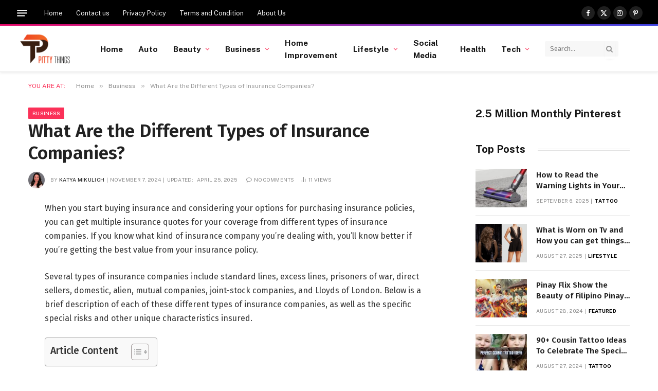

--- FILE ---
content_type: text/html; charset=UTF-8
request_url: https://pittythings.com/different-types-insurance-companies/
body_size: 117307
content:

<!DOCTYPE html>
<html lang="en-US" prefix="og: https://ogp.me/ns#" class="s-light site-s-light">

<head><style>img.lazy{min-height:1px}</style><link href="https://pittythings.com/wp-content/plugins/w3-total-cache/pub/js/lazyload.min.js" as="script">

	<meta charset="UTF-8" />
	<meta name="viewport" content="width=device-width, initial-scale=1" />
	
<!-- Search Engine Optimization by Rank Math - https://rankmath.com/ -->
<title>What Are the Different Types of Insurance Companies?</title><link rel="preload" as="font" href="https://pittythings.com/wp-content/themes/smart-mag/css/icons/fonts/ts-icons.woff2?v3.2" type="font/woff2" crossorigin="anonymous" />
<meta name="description" content="you can get multiple insurance quotes for your coverage from different types of insurance companies"/>
<meta name="robots" content="follow, index, max-snippet:-1, max-video-preview:-1, max-image-preview:large"/>
<link rel="canonical" href="https://pittythings.com/different-types-insurance-companies/" />
<meta property="og:locale" content="en_US" />
<meta property="og:type" content="article" />
<meta property="og:title" content="What Are the Different Types of Insurance Companies?" />
<meta property="og:description" content="you can get multiple insurance quotes for your coverage from different types of insurance companies" />
<meta property="og:url" content="https://pittythings.com/different-types-insurance-companies/" />
<meta property="og:site_name" content="Pitty Things" />
<meta property="article:publisher" content="https://www.facebook.com/Pittythings" />
<meta property="article:author" content="https://www.facebook.com/katya.mikulich.9" />
<meta property="article:tag" content="Joint-Stock company" />
<meta property="article:tag" content="Types of Insurance Firms" />
<meta property="article:section" content="Business" />
<meta property="og:updated_time" content="2025-04-25T06:53:32+00:00" />
<meta property="og:image" content="https://pittythings.com/wp-content/uploads/2020/11/190923083409TFQA.jpg" />
<meta property="og:image:secure_url" content="https://pittythings.com/wp-content/uploads/2020/11/190923083409TFQA.jpg" />
<meta property="og:image:width" content="1200" />
<meta property="og:image:height" content="800" />
<meta property="og:image:alt" content="Insurance Companies" />
<meta property="og:image:type" content="image/jpeg" />
<meta property="article:published_time" content="2024-11-07T14:03:11+00:00" />
<meta property="article:modified_time" content="2025-04-25T06:53:32+00:00" />
<meta name="twitter:card" content="summary_large_image" />
<meta name="twitter:title" content="What Are the Different Types of Insurance Companies?" />
<meta name="twitter:description" content="you can get multiple insurance quotes for your coverage from different types of insurance companies" />
<meta name="twitter:site" content="@PittyThings" />
<meta name="twitter:creator" content="@PittyThings" />
<meta name="twitter:image" content="https://pittythings.com/wp-content/uploads/2020/11/190923083409TFQA.jpg" />
<!-- Optimized with WP Meteor v3.4.16 - https://wordpress.org/plugins/wp-meteor/ --><script data-wpmeteor-nooptimize="true" >var _wpmeteor={"gdpr":true,"rdelay":86400000,"preload":true,"elementor-animations":true,"elementor-pp":true,"v":"3.4.16","rest_url":"https:\/\/pittythings.com\/wp-json\/"};(()=>{try{new MutationObserver(function(){}),new Promise(function(){}),Object.assign({},{}),document.fonts.ready.then(function(){})}catch{s="wpmeteordisable=1",i=document.location.href,i.match(/[?&]wpmeteordisable/)||(o="",i.indexOf("?")==-1?i.indexOf("#")==-1?o=i+"?"+s:o=i.replace("#","?"+s+"#"):i.indexOf("#")==-1?o=i+"&"+s:o=i.replace("#","&"+s+"#"),document.location.href=o)}var s,i,o;})();

</script><script data-wpmeteor-nooptimize="true" >(()=>{var v="addEventListener",ue="removeEventListener",p="getAttribute",L="setAttribute",pe="removeAttribute",N="hasAttribute",St="querySelector",F=St+"All",U="appendChild",Q="removeChild",fe="createElement",T="tagName",Ae="getOwnPropertyDescriptor",y="prototype",W="__lookupGetter__",Ee="__lookupSetter__",m="DOMContentLoaded",f="load",B="pageshow",me="error";var d=window,c=document,Te=c.documentElement;var $=console.error;var Ke=!0,X=class{constructor(){this.known=[]}init(){let t,n,s=(r,a)=>{if(Ke&&r&&r.fn&&!r.__wpmeteor){let o=function(i){return i===r?this:(c[v](m,l=>{i.call(c,r,l,"jQueryMock")}),this)};this.known.push([r,r.fn.ready,r.fn.init?.prototype?.ready]),r.fn.ready=o,r.fn.init?.prototype?.ready&&(r.fn.init.prototype.ready=o),r.__wpmeteor=!0}return r};window.jQuery||window.$,Object.defineProperty(window,"jQuery",{get(){return t},set(r){t=s(r,"jQuery")},configurable:!0}),Object.defineProperty(window,"$",{get(){return n},set(r){n=s(r,"$")},configurable:!0})}unmock(){this.known.forEach(([t,n,s])=>{t.fn.ready=n,t.fn.init?.prototype?.ready&&s&&(t.fn.init.prototype.ready=s)}),Ke=!1}};var ge="fpo:first-interaction",he="fpo:replay-captured-events";var Je="fpo:element-loaded",Se="fpo:images-loaded",M="fpo:the-end";var Z="click",V=window,Qe=V.addEventListener.bind(V),Xe=V.removeEventListener.bind(V),Ge="removeAttribute",ve="getAttribute",Gt="setAttribute",Ne=["touchstart","touchmove","touchend","touchcancel","keydown","wheel"],Ze=["mouseover","mouseout",Z],Nt=["touchstart","touchend","touchcancel","mouseover","mouseout",Z],R="data-wpmeteor-";var Ue="dispatchEvent",je=e=>{let t=new MouseEvent(Z,{view:e.view,bubbles:!0,cancelable:!0});return Object.defineProperty(t,"target",{writable:!1,value:e.target}),t},Be=class{static capture(){let t=!1,[,n,s]=`${window.Promise}`.split(/[\s[(){]+/s);if(V["__"+s+n])return;let r=[],a=o=>{if(o.target&&Ue in o.target){if(!o.isTrusted)return;if(o.cancelable&&!Ne.includes(o.type))try{o.preventDefault()}catch{}o.stopImmediatePropagation(),o.type===Z?r.push(je(o)):Nt.includes(o.type)&&r.push(o),o.target[Gt](R+o.type,!0),t||(t=!0,V[Ue](new CustomEvent(ge)))}};V.addEventListener(he,()=>{Ze.forEach(l=>Xe(l,a,{passive:!1,capture:!0})),Ne.forEach(l=>Xe(l,a,{passive:!0,capture:!0}));let o;for(;o=r.shift();){var i=o.target;i[ve](R+"touchstart")&&i[ve](R+"touchend")&&!i[ve](R+Z)?(i[ve](R+"touchmove")||r.push(je(o)),i[Ge](R+"touchstart"),i[Ge](R+"touchend")):i[Ge](R+o.type),i[Ue](o)}}),Ze.forEach(o=>Qe(o,a,{passive:!1,capture:!0})),Ne.forEach(o=>Qe(o,a,{passive:!0,capture:!0}))}};var et=Be;var j=class{constructor(){this.l=[]}emit(t,n=null){this.l[t]&&this.l[t].forEach(s=>s(n))}on(t,n){this.l[t]||=[],this.l[t].push(n)}off(t,n){this.l[t]=(this.l[t]||[]).filter(s=>s!==n)}};var D=new j;var ye=c[fe]("span");ye[L]("id","elementor-device-mode");ye[L]("class","elementor-screen-only");var Ut=!1,tt=()=>(Ut||c.body[U](ye),getComputedStyle(ye,":after").content.replace(/"/g,""));var rt=e=>e[p]("class")||"",nt=(e,t)=>e[L]("class",t),st=()=>{d[v](f,function(){let e=tt(),t=Math.max(Te.clientWidth||0,d.innerWidth||0),n=Math.max(Te.clientHeight||0,d.innerHeight||0),s=["_animation_"+e,"animation_"+e,"_animation","_animation","animation"];Array.from(c[F](".elementor-invisible")).forEach(r=>{let a=r.getBoundingClientRect();if(a.top+d.scrollY<=n&&a.left+d.scrollX<t)try{let i=JSON.parse(r[p]("data-settings"));if(i.trigger_source)return;let l=i._animation_delay||i.animation_delay||0,u,E;for(var o=0;o<s.length;o++)if(i[s[o]]){E=s[o],u=i[E];break}if(u){let q=rt(r),J=u==="none"?q:q+" animated "+u,At=setTimeout(()=>{nt(r,J.replace(/\belementor-invisible\b/,"")),s.forEach(Tt=>delete i[Tt]),r[L]("data-settings",JSON.stringify(i))},l);D.on("fi",()=>{clearTimeout(At),nt(r,rt(r).replace(new RegExp("\b"+u+"\b"),""))})}}catch(i){console.error(i)}})})};var ot="data-in-mega_smartmenus",it=()=>{let e=c[fe]("div");e.innerHTML='<span class="sub-arrow --wp-meteor"><i class="fa" aria-hidden="true"></i></span>';let t=e.firstChild,n=s=>{let r=[];for(;s=s.previousElementSibling;)r.push(s);return r};c[v](m,function(){Array.from(c[F](".pp-advanced-menu ul")).forEach(s=>{if(s[p](ot))return;(s[p]("class")||"").match(/\bmega-menu\b/)&&s[F]("ul").forEach(o=>{o[L](ot,!0)});let r=n(s),a=r.filter(o=>o).filter(o=>o[T]==="A").pop();if(a||(a=r.map(o=>Array.from(o[F]("a"))).filter(o=>o).flat().pop()),a){let o=t.cloneNode(!0);a[U](o),new MutationObserver(l=>{l.forEach(({addedNodes:u})=>{u.forEach(E=>{if(E.nodeType===1&&E[T]==="SPAN")try{a[Q](o)}catch{}})})}).observe(a,{childList:!0})}})})};var w="readystatechange",A="message";var Y="SCRIPT",g="data-wpmeteor-",b=Object.defineProperty,Ve=Object.defineProperties,P="javascript/blocked",Pe=/^\s*(application|text)\/javascript|module\s*$/i,mt="requestAnimationFrame",gt="requestIdleCallback",ie="setTimeout",Ie="__dynamic",I=d.constructor.name+"::",ce=c.constructor.name+"::",ht=function(e,t){t=t||d;for(var n=0;n<this.length;n++)e.call(t,this[n],n,this)};"NodeList"in d&&!NodeList[y].forEach&&(NodeList[y].forEach=ht);"HTMLCollection"in d&&!HTMLCollection[y].forEach&&(HTMLCollection[y].forEach=ht);_wpmeteor["elementor-animations"]&&st(),_wpmeteor["elementor-pp"]&&it();var _e=[],Le=[],ee=[],se=!1,k=[],h={},He=!1,Bt=0,H=c.visibilityState==="visible"?d[mt]:d[ie],vt=d[gt]||H;c[v]("visibilitychange",()=>{H=c.visibilityState==="visible"?d[mt]:d[ie],vt=d[gt]||H});var C=d[ie],De,z=["src","type"],x=Object,te="definePropert";x[te+"y"]=(e,t,n)=>{if(e===d&&["jQuery","onload"].indexOf(t)>=0||(e===c||e===c.body)&&["readyState","write","writeln","on"+w].indexOf(t)>=0)return["on"+w,"on"+f].indexOf(t)&&n.set&&(h["on"+w]=h["on"+w]||[],h["on"+w].push(n.set)),e;if(e instanceof HTMLScriptElement&&z.indexOf(t)>=0){if(!e[t+"__def"]){let s=x[Ae](e,t);b(e,t,{set(r){return e[t+"__set"]?e[t+"__set"].call(e,r):s.set.call(e,r)},get(){return e[t+"__get"]?e[t+"__get"].call(e):s.get.call(e)}}),e[t+"__def"]=!0}return n.get&&(e[t+"__get"]=n.get),n.set&&(e[t+"__set"]=n.set),e}return b(e,t,n)};x[te+"ies"]=(e,t)=>{for(let n in t)x[te+"y"](e,n,t[n]);for(let n of x.getOwnPropertySymbols(t))x[te+"y"](e,n,t[n]);return e};var qe=EventTarget[y][v],yt=EventTarget[y][ue],ae=qe.bind(c),Ct=yt.bind(c),G=qe.bind(d),_t=yt.bind(d),Lt=Document[y].createElement,le=Lt.bind(c),de=c.__proto__[W]("readyState").bind(c),ct="loading";b(c,"readyState",{get(){return ct},set(e){return ct=e}});var at=e=>k.filter(([t,,n],s)=>{if(!(e.indexOf(t.type)<0)){n||(n=t.target);try{let r=n.constructor.name+"::"+t.type;for(let a=0;a<h[r].length;a++)if(h[r][a]){let o=r+"::"+s+"::"+a;if(!xe[o])return!0}}catch{}}}).length,oe,xe={},K=e=>{k.forEach(([t,n,s],r)=>{if(!(e.indexOf(t.type)<0)){s||(s=t.target);try{let a=s.constructor.name+"::"+t.type;if((h[a]||[]).length)for(let o=0;o<h[a].length;o++){let i=h[a][o];if(i){let l=a+"::"+r+"::"+o;if(!xe[l]){xe[l]=!0,c.readyState=n,oe=a;try{Bt++,!i[y]||i[y].constructor===i?i.bind(s)(t):i(t)}catch(u){$(u,i)}oe=null}}}}catch(a){$(a)}}})};ae(m,e=>{k.push([new e.constructor(m,e),de(),c])});ae(w,e=>{k.push([new e.constructor(w,e),de(),c])});G(m,e=>{k.push([new e.constructor(m,e),de(),d])});G(f,e=>{He=!0,k.push([new e.constructor(f,e),de(),d]),O||K([m,w,A,f,B])});G(B,e=>{k.push([new e.constructor(B,e),de(),d]),O||K([m,w,A,f,B])});var wt=e=>{k.push([e,c.readyState,d])},Ot=d[W]("onmessage"),Rt=d[Ee]("onmessage"),Pt=()=>{_t(A,wt),(h[I+"message"]||[]).forEach(e=>{G(A,e)}),b(d,"onmessage",{get:Ot,set:Rt})};G(A,wt);var Dt=new X;Dt.init();var Fe=()=>{!O&&!se&&(O=!0,c.readyState="loading",H($e),H(S)),He||G(f,()=>{Fe()})};G(ge,()=>{Fe()});D.on(Se,()=>{Fe()});_wpmeteor.rdelay>=0&&et.capture();var re=[-1],Ce=e=>{re=re.filter(t=>t!==e.target),re.length||C(D.emit.bind(D,M))};var O=!1,S=()=>{let e=_e.shift();if(e)e[p](g+"src")?e[N]("async")||e[Ie]?(e.isConnected&&(re.push(e),setTimeout(Ce,1e3,{target:e})),Oe(e,Ce),C(S)):Oe(e,C.bind(null,S)):(e.origtype==P&&Oe(e),C(S));else if(Le.length)_e.push(...Le),Le.length=0,C(S);else if(at([m,w,A]))K([m,w,A]),C(S);else if(He)if(at([f,B,A]))K([f,B,A]),C(S);else if(re.length>1)vt(S);else if(ee.length)_e.push(...ee),ee.length=0,C(S);else{if(d.RocketLazyLoadScripts)try{RocketLazyLoadScripts.run()}catch(t){$(t)}c.readyState="complete",Pt(),Dt.unmock(),O=!1,se=!0,d[ie](()=>Ce({target:-1}))}else O=!1},xt=e=>{let t=le(Y),n=e.attributes;for(var s=n.length-1;s>=0;s--)n[s].name.startsWith(g)||t[L](n[s].name,n[s].value);let r=e[p](g+"type");r?t.type=r:t.type="text/javascript",(e.textContent||"").match(/^\s*class RocketLazyLoadScripts/)?t.textContent=e.textContent.replace(/^\s*class\s*RocketLazyLoadScripts/,"window.RocketLazyLoadScripts=class").replace("RocketLazyLoadScripts.run();",""):t.textContent=e.textContent;for(let a of["onload","onerror","onreadystatechange"])e[a]&&(t[a]=e[a]);return t},Oe=(e,t)=>{let n=e[p](g+"src");if(n){let s=qe.bind(e);e.isConnected&&t&&(s(f,t),s(me,t)),e.origtype=e[p](g+"type")||"text/javascript",e.origsrc=n,(!e.isConnected||e[N]("nomodule")||e.type&&!Pe.test(e.type))&&t&&t(new Event(f,{target:e}))}else e.origtype===P?(e.origtype=e[p](g+"type")||"text/javascript",e[pe]("integrity"),e.textContent=e.textContent+`
`):t&&t(new Event(f,{target:e}))},We=(e,t)=>{let n=(h[e]||[]).indexOf(t);if(n>=0)return h[e][n]=void 0,!0},lt=(e,t,...n)=>{if("HTMLDocument::"+m==oe&&e===m&&!t.toString().match(/jQueryMock/)){D.on(M,c[v].bind(c,e,t,...n));return}if(t&&(e===m||e===w)){let s=ce+e;h[s]=h[s]||[],h[s].push(t),se&&K([e]);return}return ae(e,t,...n)},dt=(e,t,...n)=>{if(e===m){let s=ce+e;We(s,t)}return Ct(e,t,...n)};Ve(c,{[v]:{get(){return lt},set(){return lt}},[ue]:{get(){return dt},set(){return dt}}});var ne=c.createDocumentFragment(),$e=()=>{ne.hasChildNodes()&&(c.head[U](ne),ne=c.createDocumentFragment())},ut={},we=e=>{if(e)try{let t=new URL(e,c.location.href),n=t.origin;if(n&&!ut[n]&&c.location.host!==t.host){let s=le("link");s.rel="preconnect",s.href=n,ne[U](s),ut[n]=!0,O&&H($e)}}catch{}},be={},kt=(e,t,n,s)=>{let r=le("link");r.rel=t?"modulepre"+f:"pre"+f,r.as="script",n&&r[L]("crossorigin",n),s&&r[L]("integrity",s);try{e=new URL(e,c.location.href).href}catch{}r.href=e,ne[U](r),be[e]=!0,O&&H($e)},ke=function(...e){let t=le(...e);if(!e||e[0].toUpperCase()!==Y||!O)return t;let n=t[L].bind(t),s=t[p].bind(t),r=t[pe].bind(t),a=t[N].bind(t),o=t[W]("attributes").bind(t);return z.forEach(i=>{let l=t[W](i).bind(t),u=t[Ee](i).bind(t);x[te+"y"](t,i,{set(E){return i==="type"&&E&&!Pe.test(E)?n(i,E):((i==="src"&&E||i==="type"&&E&&t.origsrc)&&n("type",P),E?n(g+i,E):r(g+i))},get(){let E=t[p](g+i);if(i==="src")try{return new URL(E,c.location.href).href}catch{}return E}}),b(t,"orig"+i,{set(E){return u(E)},get(){return l()}})}),t[L]=function(i,l){if(z.includes(i))return i==="type"&&l&&!Pe.test(l)?n(i,l):((i==="src"&&l||i==="type"&&l&&t.origsrc)&&n("type",P),l?n(g+i,l):r(g+i));n(i,l)},t[p]=function(i){let l=z.indexOf(i)>=0?s(g+i):s(i);if(i==="src")try{return new URL(l,c.location.href).href}catch{}return l},t[N]=function(i){return z.indexOf(i)>=0?a(g+i):a(i)},b(t,"attributes",{get(){return[...o()].filter(l=>l.name!=="type").map(l=>({name:l.name.match(new RegExp(g))?l.name.replace(g,""):l.name,value:l.value}))}}),t[Ie]=!0,t};Object.defineProperty(Document[y],"createElement",{set(e){e!==ke&&(De=e)},get(){return De||ke}});var Re=new Set,ze=new MutationObserver(e=>{e.forEach(({removedNodes:t,addedNodes:n,target:s})=>{t.forEach(r=>{r.nodeType===1&&Y===r[T]&&"origtype"in r&&Re.delete(r)}),n.forEach(r=>{if(r.nodeType===1)if(Y===r[T]){if("origtype"in r){if(r.origtype!==P)return}else if(r[p]("type")!==P)return;"origtype"in r||z.forEach(o=>{let i=r[W](o).bind(r),l=r[Ee](o).bind(r);b(r,"orig"+o,{set(u){return l(u)},get(){return i()}})});let a=r[p](g+"src");if(Re.has(r)&&$("Inserted twice",r),r.parentNode){Re.add(r);let o=r[p](g+"type");(a||"").match(/\/gtm.js\?/)||r[N]("async")||r[Ie]?(ee.push(r),we(a)):r[N]("defer")||o==="module"?(Le.push(r),we(a)):(a&&!r[N]("nomodule")&&!be[a]&&kt(a,o==="module",r[N]("crossorigin")&&r[p]("crossorigin"),r[p]("integrity")),_e.push(r))}else r[v](f,o=>o.target.parentNode[Q](o.target)),r[v](me,o=>o.target.parentNode[Q](o.target)),s[U](r)}else r[T]==="LINK"&&r[p]("as")==="script"&&(be[r[p]("href")]=!0)})})}),bt={childList:!0,subtree:!0};ze.observe(c.documentElement,bt);var Mt=HTMLElement[y].attachShadow;HTMLElement[y].attachShadow=function(e){let t=Mt.call(this,e);return e.mode==="open"&&ze.observe(t,bt),t};(()=>{let e=x[Ae](HTMLIFrameElement[y],"src");b(HTMLIFrameElement[y],"src",{get(){return this.dataset.fpoSrc?this.dataset.fpoSrc:e.get.call(this)},set(t){delete this.dataset.fpoSrc,e.set.call(this,t)}})})();D.on(M,()=>{(!De||De===ke)&&(Document[y].createElement=Lt,ze.disconnect()),dispatchEvent(new CustomEvent(he)),dispatchEvent(new CustomEvent(M))});var Me=e=>{let t,n;!c.currentScript||!c.currentScript.parentNode?(t=c.body,n=t.lastChild):(n=c.currentScript,t=n.parentNode);try{let s=le("div");s.innerHTML=e,Array.from(s.childNodes).forEach(r=>{r.nodeName===Y?t.insertBefore(xt(r),n):t.insertBefore(r,n)})}catch(s){$(s)}},pt=e=>Me(e+`
`);Ve(c,{write:{get(){return Me},set(e){return Me=e}},writeln:{get(){return pt},set(e){return pt=e}}});var ft=(e,t,...n)=>{if(I+m==oe&&e===m&&!t.toString().match(/jQueryMock/)){D.on(M,d[v].bind(d,e,t,...n));return}if(I+f==oe&&e===f){D.on(M,d[v].bind(d,e,t,...n));return}if(t&&(e===f||e===B||e===m||e===A&&!se)){let s=e===m?ce+e:I+e;h[s]=h[s]||[],h[s].push(t),se&&K([e]);return}return G(e,t,...n)},Et=(e,t,...n)=>{if(e===f||e===m||e===B){let s=e===m?ce+e:I+e;We(s,t)}return _t(e,t,...n)};Ve(d,{[v]:{get(){return ft},set(){return ft}},[ue]:{get(){return Et},set(){return Et}}});var Ye=e=>{let t;return{get(){return t},set(n){return t&&We(e,n),h[e]=h[e]||[],h[e].push(n),t=n}}};G(Je,e=>{let{target:t,event:n}=e.detail,s=t===d?c.body:t,r=s[p](g+"on"+n.type);s[pe](g+"on"+n.type);try{let a=new Function("event",r);t===d?d[v](f,a.bind(t,n)):a.call(t,n)}catch(a){console.err(a)}});{let e=Ye(I+f);b(d,"onload",e),ae(m,()=>{b(c.body,"onload",e)})}b(c,"onreadystatechange",Ye(ce+w));b(d,"onmessage",Ye(I+A));(()=>{let e=d.innerHeight,t=d.innerWidth,n=r=>{let o={"4g":1250,"3g":2500,"2g":2500}[(navigator.connection||{}).effectiveType]||0,i=r.getBoundingClientRect(),l={top:-1*e-o,left:-1*t-o,bottom:e+o,right:t+o};return!(i.left>=l.right||i.right<=l.left||i.top>=l.bottom||i.bottom<=l.top)},s=(r=!0)=>{let a=1,o=-1,i={},l=()=>{o++,--a||d[ie](D.emit.bind(D,Se),_wpmeteor.rdelay)};Array.from(c.getElementsByTagName("*")).forEach(u=>{let E,q,J;if(u[T]==="IMG"){let _=u.currentSrc||u.src;_&&!i[_]&&!_.match(/^data:/i)&&((u.loading||"").toLowerCase()!=="lazy"||n(u))&&(E=_)}else if(u[T]===Y)we(u[p](g+"src"));else if(u[T]==="LINK"&&u[p]("as")==="script"&&["pre"+f,"modulepre"+f].indexOf(u[p]("rel"))>=0)be[u[p]("href")]=!0;else if((q=d.getComputedStyle(u))&&(J=(q.backgroundImage||"").match(/^url\s*\((.*?)\)/i))&&(J||[]).length){let _=J[0].slice(4,-1).replace(/"/g,"");!i[_]&&!_.match(/^data:/i)&&(E=_)}if(E){i[E]=!0;let _=new Image;r&&(a++,_[v](f,l),_[v](me,l)),_.src=E}}),c.fonts.ready.then(()=>{l()})};_wpmeteor.rdelay===0?ae(m,s):G(f,s)})();})();
//1.0.42

</script><script type="application/ld+json" class="rank-math-schema">{"@context":"https://schema.org","@graph":[{"@type":["Person","Organization"],"@id":"https://pittythings.com/#person","name":"Julia","sameAs":["https://www.facebook.com/Pittythings","https://twitter.com/PittyThings","https://www.pinterest.co.uk/pittythingsmail/"],"logo":{"@type":"ImageObject","@id":"https://pittythings.com/#logo","url":"https://pittythings.com/wp-content/uploads/2023/03/pitty-Things-1.png","contentUrl":"https://pittythings.com/wp-content/uploads/2023/03/pitty-Things-1.png","caption":"Pitty Things","inLanguage":"en-US","width":"278","height":"170"},"image":{"@type":"ImageObject","@id":"https://pittythings.com/#logo","url":"https://pittythings.com/wp-content/uploads/2023/03/pitty-Things-1.png","contentUrl":"https://pittythings.com/wp-content/uploads/2023/03/pitty-Things-1.png","caption":"Pitty Things","inLanguage":"en-US","width":"278","height":"170"}},{"@type":"WebSite","@id":"https://pittythings.com/#website","url":"https://pittythings.com","name":"Pitty Things","alternateName":"Pittythings.com","publisher":{"@id":"https://pittythings.com/#person"},"inLanguage":"en-US"},{"@type":"ImageObject","@id":"https://pittythings.com/wp-content/uploads/2020/11/190923083409TFQA.jpg","url":"https://pittythings.com/wp-content/uploads/2020/11/190923083409TFQA.jpg","width":"1200","height":"800","inLanguage":"en-US"},{"@type":"WebPage","@id":"https://pittythings.com/different-types-insurance-companies/#webpage","url":"https://pittythings.com/different-types-insurance-companies/","name":"What Are the Different Types of Insurance Companies?","datePublished":"2024-11-07T14:03:11+00:00","dateModified":"2025-04-25T06:53:32+00:00","isPartOf":{"@id":"https://pittythings.com/#website"},"primaryImageOfPage":{"@id":"https://pittythings.com/wp-content/uploads/2020/11/190923083409TFQA.jpg"},"inLanguage":"en-US"},{"@type":"Person","@id":"https://pittythings.com/author/julia/","name":"Katya Mikulich","url":"https://pittythings.com/author/julia/","image":{"@type":"ImageObject","@id":"https://secure.gravatar.com/avatar/5b332df99fb8c0a120bdfd79ca75d663d30027da2a6ad9965c41b5a81826d074?s=96&amp;d=mm&amp;r=g","url":"https://secure.gravatar.com/avatar/5b332df99fb8c0a120bdfd79ca75d663d30027da2a6ad9965c41b5a81826d074?s=96&amp;d=mm&amp;r=g","caption":"Katya Mikulich","inLanguage":"en-US"},"sameAs":["https://pittythings.com","https://www.facebook.com/katya.mikulich.9"]},{"@type":"BlogPosting","headline":"What Are the Different Types of Insurance Companies?","keywords":"Insurance Companies","datePublished":"2024-11-07T14:03:11+00:00","dateModified":"2025-04-25T06:53:32+00:00","articleSection":"Business","author":{"@id":"https://pittythings.com/author/julia/","name":"Katya Mikulich"},"publisher":{"@id":"https://pittythings.com/#person"},"description":"you can get multiple insurance quotes for your coverage from different types of insurance companies","name":"What Are the Different Types of Insurance Companies?","@id":"https://pittythings.com/different-types-insurance-companies/#richSnippet","isPartOf":{"@id":"https://pittythings.com/different-types-insurance-companies/#webpage"},"image":{"@id":"https://pittythings.com/wp-content/uploads/2020/11/190923083409TFQA.jpg"},"inLanguage":"en-US","mainEntityOfPage":{"@id":"https://pittythings.com/different-types-insurance-companies/#webpage"}}]}</script>
<!-- /Rank Math WordPress SEO plugin -->

<link rel='dns-prefetch' href='//fonts.googleapis.com' />
<link rel="alternate" type="application/rss+xml" title="PittyThings &raquo; Feed" href="https://pittythings.com/feed/" />
<link rel="alternate" type="application/rss+xml" title="PittyThings &raquo; Comments Feed" href="https://pittythings.com/comments/feed/" />
<link rel="alternate" type="application/rss+xml" title="PittyThings &raquo; What Are the Different Types of Insurance Companies? Comments Feed" href="https://pittythings.com/different-types-insurance-companies/feed/" />
<link rel="alternate" title="oEmbed (JSON)" type="application/json+oembed" href="https://pittythings.com/wp-json/oembed/1.0/embed?url=https%3A%2F%2Fpittythings.com%2Fdifferent-types-insurance-companies%2F" />
<link rel="alternate" title="oEmbed (XML)" type="text/xml+oembed" href="https://pittythings.com/wp-json/oembed/1.0/embed?url=https%3A%2F%2Fpittythings.com%2Fdifferent-types-insurance-companies%2F&#038;format=xml" />
<style id='wp-img-auto-sizes-contain-inline-css' type='text/css'>
img:is([sizes=auto i],[sizes^="auto," i]){contain-intrinsic-size:3000px 1500px}
/*# sourceURL=wp-img-auto-sizes-contain-inline-css */
</style>
<style id='wp-emoji-styles-inline-css' type='text/css'>

	img.wp-smiley, img.emoji {
		display: inline !important;
		border: none !important;
		box-shadow: none !important;
		height: 1em !important;
		width: 1em !important;
		margin: 0 0.07em !important;
		vertical-align: -0.1em !important;
		background: none !important;
		padding: 0 !important;
	}
/*# sourceURL=wp-emoji-styles-inline-css */
</style>
<link rel="stylesheet" href="https://pittythings.com/wp-content/cache/minify/a5ff7.css" media="all" />

<style id='classic-theme-styles-inline-css' type='text/css'>
/*! This file is auto-generated */
.wp-block-button__link{color:#fff;background-color:#32373c;border-radius:9999px;box-shadow:none;text-decoration:none;padding:calc(.667em + 2px) calc(1.333em + 2px);font-size:1.125em}.wp-block-file__button{background:#32373c;color:#fff;text-decoration:none}
/*# sourceURL=/wp-includes/css/classic-themes.min.css */
</style>
<style id='global-styles-inline-css' type='text/css'>
:root{--wp--preset--aspect-ratio--square: 1;--wp--preset--aspect-ratio--4-3: 4/3;--wp--preset--aspect-ratio--3-4: 3/4;--wp--preset--aspect-ratio--3-2: 3/2;--wp--preset--aspect-ratio--2-3: 2/3;--wp--preset--aspect-ratio--16-9: 16/9;--wp--preset--aspect-ratio--9-16: 9/16;--wp--preset--color--black: #000000;--wp--preset--color--cyan-bluish-gray: #abb8c3;--wp--preset--color--white: #ffffff;--wp--preset--color--pale-pink: #f78da7;--wp--preset--color--vivid-red: #cf2e2e;--wp--preset--color--luminous-vivid-orange: #ff6900;--wp--preset--color--luminous-vivid-amber: #fcb900;--wp--preset--color--light-green-cyan: #7bdcb5;--wp--preset--color--vivid-green-cyan: #00d084;--wp--preset--color--pale-cyan-blue: #8ed1fc;--wp--preset--color--vivid-cyan-blue: #0693e3;--wp--preset--color--vivid-purple: #9b51e0;--wp--preset--gradient--vivid-cyan-blue-to-vivid-purple: linear-gradient(135deg,rgb(6,147,227) 0%,rgb(155,81,224) 100%);--wp--preset--gradient--light-green-cyan-to-vivid-green-cyan: linear-gradient(135deg,rgb(122,220,180) 0%,rgb(0,208,130) 100%);--wp--preset--gradient--luminous-vivid-amber-to-luminous-vivid-orange: linear-gradient(135deg,rgb(252,185,0) 0%,rgb(255,105,0) 100%);--wp--preset--gradient--luminous-vivid-orange-to-vivid-red: linear-gradient(135deg,rgb(255,105,0) 0%,rgb(207,46,46) 100%);--wp--preset--gradient--very-light-gray-to-cyan-bluish-gray: linear-gradient(135deg,rgb(238,238,238) 0%,rgb(169,184,195) 100%);--wp--preset--gradient--cool-to-warm-spectrum: linear-gradient(135deg,rgb(74,234,220) 0%,rgb(151,120,209) 20%,rgb(207,42,186) 40%,rgb(238,44,130) 60%,rgb(251,105,98) 80%,rgb(254,248,76) 100%);--wp--preset--gradient--blush-light-purple: linear-gradient(135deg,rgb(255,206,236) 0%,rgb(152,150,240) 100%);--wp--preset--gradient--blush-bordeaux: linear-gradient(135deg,rgb(254,205,165) 0%,rgb(254,45,45) 50%,rgb(107,0,62) 100%);--wp--preset--gradient--luminous-dusk: linear-gradient(135deg,rgb(255,203,112) 0%,rgb(199,81,192) 50%,rgb(65,88,208) 100%);--wp--preset--gradient--pale-ocean: linear-gradient(135deg,rgb(255,245,203) 0%,rgb(182,227,212) 50%,rgb(51,167,181) 100%);--wp--preset--gradient--electric-grass: linear-gradient(135deg,rgb(202,248,128) 0%,rgb(113,206,126) 100%);--wp--preset--gradient--midnight: linear-gradient(135deg,rgb(2,3,129) 0%,rgb(40,116,252) 100%);--wp--preset--font-size--small: 13px;--wp--preset--font-size--medium: 20px;--wp--preset--font-size--large: 36px;--wp--preset--font-size--x-large: 42px;--wp--preset--spacing--20: 0.44rem;--wp--preset--spacing--30: 0.67rem;--wp--preset--spacing--40: 1rem;--wp--preset--spacing--50: 1.5rem;--wp--preset--spacing--60: 2.25rem;--wp--preset--spacing--70: 3.38rem;--wp--preset--spacing--80: 5.06rem;--wp--preset--shadow--natural: 6px 6px 9px rgba(0, 0, 0, 0.2);--wp--preset--shadow--deep: 12px 12px 50px rgba(0, 0, 0, 0.4);--wp--preset--shadow--sharp: 6px 6px 0px rgba(0, 0, 0, 0.2);--wp--preset--shadow--outlined: 6px 6px 0px -3px rgb(255, 255, 255), 6px 6px rgb(0, 0, 0);--wp--preset--shadow--crisp: 6px 6px 0px rgb(0, 0, 0);}:where(.is-layout-flex){gap: 0.5em;}:where(.is-layout-grid){gap: 0.5em;}body .is-layout-flex{display: flex;}.is-layout-flex{flex-wrap: wrap;align-items: center;}.is-layout-flex > :is(*, div){margin: 0;}body .is-layout-grid{display: grid;}.is-layout-grid > :is(*, div){margin: 0;}:where(.wp-block-columns.is-layout-flex){gap: 2em;}:where(.wp-block-columns.is-layout-grid){gap: 2em;}:where(.wp-block-post-template.is-layout-flex){gap: 1.25em;}:where(.wp-block-post-template.is-layout-grid){gap: 1.25em;}.has-black-color{color: var(--wp--preset--color--black) !important;}.has-cyan-bluish-gray-color{color: var(--wp--preset--color--cyan-bluish-gray) !important;}.has-white-color{color: var(--wp--preset--color--white) !important;}.has-pale-pink-color{color: var(--wp--preset--color--pale-pink) !important;}.has-vivid-red-color{color: var(--wp--preset--color--vivid-red) !important;}.has-luminous-vivid-orange-color{color: var(--wp--preset--color--luminous-vivid-orange) !important;}.has-luminous-vivid-amber-color{color: var(--wp--preset--color--luminous-vivid-amber) !important;}.has-light-green-cyan-color{color: var(--wp--preset--color--light-green-cyan) !important;}.has-vivid-green-cyan-color{color: var(--wp--preset--color--vivid-green-cyan) !important;}.has-pale-cyan-blue-color{color: var(--wp--preset--color--pale-cyan-blue) !important;}.has-vivid-cyan-blue-color{color: var(--wp--preset--color--vivid-cyan-blue) !important;}.has-vivid-purple-color{color: var(--wp--preset--color--vivid-purple) !important;}.has-black-background-color{background-color: var(--wp--preset--color--black) !important;}.has-cyan-bluish-gray-background-color{background-color: var(--wp--preset--color--cyan-bluish-gray) !important;}.has-white-background-color{background-color: var(--wp--preset--color--white) !important;}.has-pale-pink-background-color{background-color: var(--wp--preset--color--pale-pink) !important;}.has-vivid-red-background-color{background-color: var(--wp--preset--color--vivid-red) !important;}.has-luminous-vivid-orange-background-color{background-color: var(--wp--preset--color--luminous-vivid-orange) !important;}.has-luminous-vivid-amber-background-color{background-color: var(--wp--preset--color--luminous-vivid-amber) !important;}.has-light-green-cyan-background-color{background-color: var(--wp--preset--color--light-green-cyan) !important;}.has-vivid-green-cyan-background-color{background-color: var(--wp--preset--color--vivid-green-cyan) !important;}.has-pale-cyan-blue-background-color{background-color: var(--wp--preset--color--pale-cyan-blue) !important;}.has-vivid-cyan-blue-background-color{background-color: var(--wp--preset--color--vivid-cyan-blue) !important;}.has-vivid-purple-background-color{background-color: var(--wp--preset--color--vivid-purple) !important;}.has-black-border-color{border-color: var(--wp--preset--color--black) !important;}.has-cyan-bluish-gray-border-color{border-color: var(--wp--preset--color--cyan-bluish-gray) !important;}.has-white-border-color{border-color: var(--wp--preset--color--white) !important;}.has-pale-pink-border-color{border-color: var(--wp--preset--color--pale-pink) !important;}.has-vivid-red-border-color{border-color: var(--wp--preset--color--vivid-red) !important;}.has-luminous-vivid-orange-border-color{border-color: var(--wp--preset--color--luminous-vivid-orange) !important;}.has-luminous-vivid-amber-border-color{border-color: var(--wp--preset--color--luminous-vivid-amber) !important;}.has-light-green-cyan-border-color{border-color: var(--wp--preset--color--light-green-cyan) !important;}.has-vivid-green-cyan-border-color{border-color: var(--wp--preset--color--vivid-green-cyan) !important;}.has-pale-cyan-blue-border-color{border-color: var(--wp--preset--color--pale-cyan-blue) !important;}.has-vivid-cyan-blue-border-color{border-color: var(--wp--preset--color--vivid-cyan-blue) !important;}.has-vivid-purple-border-color{border-color: var(--wp--preset--color--vivid-purple) !important;}.has-vivid-cyan-blue-to-vivid-purple-gradient-background{background: var(--wp--preset--gradient--vivid-cyan-blue-to-vivid-purple) !important;}.has-light-green-cyan-to-vivid-green-cyan-gradient-background{background: var(--wp--preset--gradient--light-green-cyan-to-vivid-green-cyan) !important;}.has-luminous-vivid-amber-to-luminous-vivid-orange-gradient-background{background: var(--wp--preset--gradient--luminous-vivid-amber-to-luminous-vivid-orange) !important;}.has-luminous-vivid-orange-to-vivid-red-gradient-background{background: var(--wp--preset--gradient--luminous-vivid-orange-to-vivid-red) !important;}.has-very-light-gray-to-cyan-bluish-gray-gradient-background{background: var(--wp--preset--gradient--very-light-gray-to-cyan-bluish-gray) !important;}.has-cool-to-warm-spectrum-gradient-background{background: var(--wp--preset--gradient--cool-to-warm-spectrum) !important;}.has-blush-light-purple-gradient-background{background: var(--wp--preset--gradient--blush-light-purple) !important;}.has-blush-bordeaux-gradient-background{background: var(--wp--preset--gradient--blush-bordeaux) !important;}.has-luminous-dusk-gradient-background{background: var(--wp--preset--gradient--luminous-dusk) !important;}.has-pale-ocean-gradient-background{background: var(--wp--preset--gradient--pale-ocean) !important;}.has-electric-grass-gradient-background{background: var(--wp--preset--gradient--electric-grass) !important;}.has-midnight-gradient-background{background: var(--wp--preset--gradient--midnight) !important;}.has-small-font-size{font-size: var(--wp--preset--font-size--small) !important;}.has-medium-font-size{font-size: var(--wp--preset--font-size--medium) !important;}.has-large-font-size{font-size: var(--wp--preset--font-size--large) !important;}.has-x-large-font-size{font-size: var(--wp--preset--font-size--x-large) !important;}
:where(.wp-block-post-template.is-layout-flex){gap: 1.25em;}:where(.wp-block-post-template.is-layout-grid){gap: 1.25em;}
:where(.wp-block-term-template.is-layout-flex){gap: 1.25em;}:where(.wp-block-term-template.is-layout-grid){gap: 1.25em;}
:where(.wp-block-columns.is-layout-flex){gap: 2em;}:where(.wp-block-columns.is-layout-grid){gap: 2em;}
:root :where(.wp-block-pullquote){font-size: 1.5em;line-height: 1.6;}
/*# sourceURL=global-styles-inline-css */
</style>
<link rel="stylesheet" href="https://pittythings.com/wp-content/cache/minify/301ae.css" media="all" />


<style id='ez-toc-inline-css' type='text/css'>
div#ez-toc-container .ez-toc-title {font-size: 120%;}div#ez-toc-container .ez-toc-title {font-weight: 500;}div#ez-toc-container ul li , div#ez-toc-container ul li a {font-size: 95%;}div#ez-toc-container ul li , div#ez-toc-container ul li a {font-weight: 500;}div#ez-toc-container nav ul ul li {font-size: 90%;}.ez-toc-box-title {font-weight: bold; margin-bottom: 10px; text-align: center; text-transform: uppercase; letter-spacing: 1px; color: #666; padding-bottom: 5px;position:absolute;top:-4%;left:5%;background-color: inherit;transition: top 0.3s ease;}.ez-toc-box-title.toc-closed {top:-25%;}
.ez-toc-container-direction {direction: ltr;}.ez-toc-counter ul{counter-reset: item ;}.ez-toc-counter nav ul li a::before {content: counters(item, '.', decimal) '. ';display: inline-block;counter-increment: item;flex-grow: 0;flex-shrink: 0;margin-right: .2em; float: left; }.ez-toc-widget-direction {direction: ltr;}.ez-toc-widget-container ul{counter-reset: item ;}.ez-toc-widget-container nav ul li a::before {content: counters(item, '.', decimal) '. ';display: inline-block;counter-increment: item;flex-grow: 0;flex-shrink: 0;margin-right: .2em; float: left; }
/*# sourceURL=ez-toc-inline-css */
</style>
<link rel="stylesheet" href="https://pittythings.com/wp-content/cache/minify/54f4a.css" media="all" />

<style id='smartmag-core-inline-css' type='text/css'>
:root { --c-main: #fb3158;
--c-main-rgb: 251,49,88;
--c-headings: #212121;
--text-font: "Fira Sans", system-ui, -apple-system, "Segoe UI", Arial, sans-serif;
--body-font: "Fira Sans", system-ui, -apple-system, "Segoe UI", Arial, sans-serif;
--ui-font: "Public Sans", system-ui, -apple-system, "Segoe UI", Arial, sans-serif;
--title-font: "Public Sans", system-ui, -apple-system, "Segoe UI", Arial, sans-serif;
--h-font: "Public Sans", system-ui, -apple-system, "Segoe UI", Arial, sans-serif;
--title-font: "Fira Sans", system-ui, -apple-system, "Segoe UI", Arial, sans-serif;
--h-font: "Fira Sans", system-ui, -apple-system, "Segoe UI", Arial, sans-serif;
--title-size-n: 18px;
--title-size-m: 22px;
--title-size-l: 36px;
--main-width: 1170px;
--excerpt-mt: 10px;
--c-excerpts: #1e1e1e;
--excerpt-size: 14px; }
.post-title:not(._) { font-weight: 600; }
:root { --sidebar-width: 300px; }
.ts-row, .has-el-gap { --sidebar-c-width: calc(var(--sidebar-width) + var(--grid-gutter-h) + var(--sidebar-c-pad)); }
:root { --sidebar-pad: 40px; --sidebar-sep-pad: 40px; }
.smart-head-main { --main-width: 21px; --c-shadow: rgba(0,0,0,0.06); }
.smart-head-main .smart-head-top { --head-h: 50px; border-image: linear-gradient(90deg, #e40666 0%, #3c3fde 100%); border-image-slice: 1; border-image-width: 3px 0 0 0; border-width: 3px 0; border-image-width: 0 0 3px 0; }
.smart-head-main .smart-head-mid { --head-h: 90px; border-bottom-width: 1px; border-bottom-color: #e5e5e5; }
.s-dark .smart-head-main .smart-head-mid,
.smart-head-main .s-dark.smart-head-mid { border-bottom-color: #3f3f3f; }
.smart-head-main .smart-head-mid > .inner { padding-right: 32px; }
.navigation-main .menu > li > a { font-size: 15.4px; font-weight: bold; letter-spacing: 0.01em; }
.navigation-main { --nav-items-space: 15px; }
.mega-menu .post-title a:hover { color: var(--c-nav-drop-hov); }
.s-light .navigation { --c-nav-blip: var(--c-main); }
.smart-head-mobile .smart-head-mid { border-image: linear-gradient(90deg, #e40666 0%, #3c3fde 100%); border-image-slice: 1; border-image-width: 3px 0 0 0; border-width: 3px 0; }
.navigation-small { margin-left: calc(-1 * var(--nav-items-space)); }
.s-dark .navigation-small { --c-nav-hov: rgba(255,255,255,0.76); }
.s-dark .smart-head-main .spc-social,
.smart-head-main .s-dark .spc-social { --c-spc-social: #ffffff; --c-spc-social-hov: rgba(255,255,255,0.92); }
.smart-head-main .spc-social { --spc-social-fs: 13px; --spc-social-size: 26px; --spc-social-space: 5px; }
.s-dark .smart-head-main .offcanvas-toggle:hover,
.smart-head-main .s-dark .offcanvas-toggle:hover { --c-hamburger: #bcbcbc; }
.smart-head-main .offcanvas-toggle { transform: scale(0.75); --item-mr: 30px; }
.smart-head .ts-button1 { font-size: 12px; border-radius: 6px; height: 34px; line-height: 34px; padding-left: 14px; padding-right: 14px; }
.upper-footer .block-head .heading { color: #0a0a0a; }
.upper-footer .block-head { --c-line: #0a0a0a; }
.main-footer .upper-footer { background-color: #ffffff; color: #0a0a0a; }
.s-dark .upper-footer { color: #f9f9f9; }
.main-footer .upper-footer { --c-links: #0a0a0a; }
.s-dark .upper-footer { --c-links: #0a0a0a; }
.main-footer .lower-footer { background-color: #070707; }
.lower-footer { color: #ffffff; }
.post-meta .meta-item, .post-meta .text-in { font-size: 10px; font-weight: normal; text-transform: uppercase; letter-spacing: .03em; }
.post-meta .post-cat > a { font-weight: bold; text-transform: uppercase; letter-spacing: 0.01em; }
.post-meta .post-author > a { color: #282828; }
.s-dark .post-meta .post-author > a { color: #ffffff; }
.post-meta .post-cat > a { color: #000000; }
.s-dark .post-meta .post-cat > a { color: #ffffff; }
.post-meta { --p-meta-sep: "|"; }
.l-post .excerpt { font-family: var(--ui-font); }
.l-post .excerpt { font-weight: normal; line-height: 1.65; }
.cat-labels .category { font-size: 10px; font-weight: 500; letter-spacing: 0.03em; }
.block-head .heading { font-family: var(--ui-font); }
.load-button { color: #ffffff; background-color: var(--c-main); padding-top: 13px; padding-bottom: 14px; width: 400px; border-radius: 4px; }
.loop-grid .ratio-is-custom { padding-bottom: calc(100% / 1.68); }
.loop-grid-base .post-title { font-size: 19px; }
.loop-grid-sm .post-title { font-size: 16px; }
.has-nums .l-post { --num-font: "Barlow", system-ui, -apple-system, "Segoe UI", Arial, sans-serif; }
.has-nums-a .l-post .post-title:before,
.has-nums-b .l-post .content:before { font-size: 30px; font-weight: bold; }
.has-nums:not(.has-nums-c) { --num-color: #fb3158; }
.has-nums-a .l-post .post-title:before,
.has-nums-b .l-post .content:before { content: counter(ts-loop) "."; }
.loop-list .ratio-is-custom { padding-bottom: calc(100% / 1.575); }
.loop-list .post-title { font-size: 21px; }
.list-post { --list-p-media-width: 44%; --list-p-media-max-width: 85%; }
.list-post .media:not(i) { --list-p-media-max-width: 44%; }
.loop-small .post-title { font-size: 15px; }
.loop-small .media:not(i) { max-width: 100px; }
.entry-content { font-size: 16px; }
.post-share-b:not(.is-not-global) { --service-width: 115px; --service-min-width: initial; --service-b-radius: 4px; }
.post-share-b:not(.is-not-global) .service .label { font-size: 12px; }
.s-head-modern-a .post-title { margin-top: 0px; }
@media (min-width: 1200px) { .nav-hov-b .menu > li > a:before { width: calc(100% - (var(--nav-items-space, 15px)*2)); left: var(--nav-items-space); } }
@media (min-width: 941px) and (max-width: 1200px) { .ts-row, .has-el-gap { --sidebar-c-width: calc(var(--sidebar-width) + var(--grid-gutter-h) + var(--sidebar-c-pad)); }
.navigation-main .menu > li > a { font-size: calc(10px + (15.4px - 10px) * .7); } }
@media (min-width: 768px) and (max-width: 940px) { .ts-contain, .main { padding-left: 35px; padding-right: 35px; }
.layout-boxed-inner { --wrap-padding: 35px; }
:root { --wrap-padding: 35px; } }
@media (max-width: 767px) { .ts-contain, .main { padding-left: 25px; padding-right: 25px; }
.layout-boxed-inner { --wrap-padding: 25px; }
:root { --wrap-padding: 25px; } }


/*# sourceURL=smartmag-core-inline-css */
</style>
<link rel="stylesheet" href="https://pittythings.com/wp-content/cache/minify/40d30.css" media="all" />


<link rel='stylesheet' id='smartmag-gfonts-custom-css' href='https://fonts.googleapis.com/css?family=Fira+Sans%3A400%2C500%2C600%2C700%7CPublic+Sans%3A400%2C500%2C600%2C700%2Cnormal%7CBarlow%3A400%2C500%2C600%2C700&#038;display=swap' type='text/css' media='all' />
<script src="https://pittythings.com/wp-content/cache/minify/28516.js"></script>



<script  type="javascript/blocked" data-wpmeteor-type="text/javascript"  id="sphere-post-views-js-after">
/* <![CDATA[ */
var Sphere_PostViews = {"ajaxUrl":"https:\/\/pittythings.com\/wp-admin\/admin-ajax.php?sphere_post_views=1","sampling":0,"samplingRate":10,"repeatCountDelay":0,"postID":893,"token":"afd9716731"}
//# sourceURL=sphere-post-views-js-after
/* ]]> */
</script>
<link rel="https://api.w.org/" href="https://pittythings.com/wp-json/" /><link rel="alternate" title="JSON" type="application/json" href="https://pittythings.com/wp-json/wp/v2/posts/893" /><link rel="EditURI" type="application/rsd+xml" title="RSD" href="https://pittythings.com/xmlrpc.php?rsd" />
<meta name="generator" content="WordPress 6.9" />
<link rel='shortlink' href='https://pittythings.com/?p=893' />
<!-- HFCM by 99 Robots - Snippet # 2: Head -->
<noscript> data = dobrawawa, khfulhd, rabevox, ezy2482, fyfvfynfyf, kinaoyli, 3123621380, ezy2114, luxeratv, phiemxx, cinivaz, 6512730795, javeltv, 158.63.258.200, jhtkkbjp, blooke5t, milffme, 42145661000155, ezy2390, cc_call8, xnsmtrt7, extrichat, 45.33.76.4, sxmb30n, gjrthja, cinemax31x, podarlms, wiespaetistes, porr6хаб, sstta786, najwiad, hemtai3z, z617380yr0, rfonfyrf, sxmb86, ezy2318, ericaevanitus, odidbets, dabrhahuahua, viev69, skyjob461, djhvbr, sutousalam, vertelenovelasnet, chomniak, pejcche, ezy2852, 111.90.150.294, viecc69, pogofreepoker, charutnate, 7166458973, kkfkbmn, toppedeq, 18663957475, 7048994740, 111.09.150.182, multicanáis, 5031723855, fabonhd, wbnjvtufkjdshec, eroszhang, softeeocratico, fkmvfufvvf, gvhvn18, iorpdla, ozinmt2, tarjetaventiva, 103.294.170.153, badm796, podarlms, dagduthot, chochiox, whatchsomuch, damplanf, dobewawa, hemtai3z, erzhhandianying, cinivaz, viev69, djhelenstride, sodmejo, 149.5624.226, 103.123.66.130, gjrthja, 5164226400, 104.211.117.133, 9528812627, oditbets.com, 2155896924, 6787135538, ojyamappu, wathmdh, promlslisting, 8668338380, sopjh93, tech.rsiasrikandi.co.id, 111.90.150.2044, yanonny, phomloz, llivehdcs, gipi_38, 164.68111.161, glovobet, yyhhung, rebah5n, hntai20, qosenki, henta8vn, 164.68.1111.161, djdkjuc, kinoyli, iceporncasring, maklar33, satkodx, pahoonly, qluizzz, rebah8n, webcabbrowardschools.com, scorbet, soffrevom, palytaj, csinomcw, geps978stss, hfdfbjl, glamobet, chabernate, ezy2935, pleyabet, suersaveinsta, 64.277.120.231, toppbetsb, tetfetbit, yoligon63, justthrgays, viev69, ux501jwdh71twx, cober368, ezy2307, stiperchat, 2157108174, wdrr2500, dobrawawa, webmanmold, 18005442943, stta786, 8336160584, ahmoi2u, softeeocratico, 8668338380, fhfcpwl, jeetbajj, cinivaz, fhfcpwl, bowtrowl, fyfvfynfyf, viev69, sieuhna, podarlms, ezy2182, csinomcw, qwqlzizz, 164.68.111.161, maklar33, sodmejo, whatchsomuch, ezy2390, djhvbr, chohcox, sophj93, viecc69, maklar33, powbowtrowl, 8336160584, tarjetaventiva, phomloz, 7048994740, toppedeq, sexgop1, sodmejo, whatchsomuch, viev69, ezy2336, fkmvfufvvf, fyfvfynfyf, vertelenovelasnet, fhfcpwl, csinomcw, maklar33, ezy2873, softeeocratico, djhvbr, sodmejo, podarlms, bowtrowl, gjrthja, viev69, 8668338380, 7048994740, toppedeq, ezy2318, djhelenstride, phomloz, podarlms, sodmejo, whatchsomuch, softeeocratico, maklar33, veraperformsanexorcism, vf triple karte d 128k mit welc. suci, www betterthisworld com, ontpeconomy, nutrition information theweeklyhealthiness, money advice disfinancified, offer lwmfhotels, sffaresports results 2023, undergrowthgameline hosted event, what is doayods, tech.rsiasrikandi.co.id, xsmtrt5, results sffarehockey, savings tips aggr8taxes, trending food fhthopefood, photoacompcuritiba, betterthistechs news betterthisworld, tgarchirvetech news by thegamingarchives, help guides jalbitehealth, gipi_38, movizwap org, technology news tgarchivegaming, ezy2482, 9uhdmaxv17, why genboostermark software is so popular, pormhhub, shpobet, lhfdbj, 1.700.600.000 won berapa rupiah, diet hacks twspoondietary, gaming tips tgarchirvetech, netflixyorktimes, igay68, voucher codes lwmfhotels, wutawhelp advice, infoguide map lwmfmaps, besttarahi.com, proper way of using 5ah9.6max0 python software, knestfs.com, jeetbajj, 56a2734063db51fb1f17e7385582d67a, højbedeløsninger, movizwap.com 2023, 561836844, new software rcsdassk, vitamin advice twspoonfitness, commerce guide onpresscapital, why should i visit jaroconca mountain, trasfecar, photoacompanhant3s, ftasiamanagement crypto finance, why are endbugflow software called bugs, discount codes ttweakhotel, roninperito, advice life impocoolmom, photoacophante, ftasiaeconomy crypto trends, 775bet, video games togamesticky, report apple applemiller9to5mac, bronwin aurora onlyfans, wutawhacks home hacks, ttweakhotel discount, instructions manual hssgamestick, luckysides247, applemiller9to5mac, fintechasia .net telekom, update guide etsiosapp, betterthisworld betterthistechs news, financial strategies cwbiancamarket, fotoscompanhante, instructions for lcfgamestick, news business aggr8finance, (90)na11201200083(91)230123, cric7hd, tea recipes jalbitedrinks, javeltv, useful tips whatutalkingboutfamily, nutrition advice theweeklyhealthiness, useful advice jalbitehealth, l59a3d07, educational guide llblogkids, 111.90.150.294, when doorsun1524 released, gaming hacks scookiegeek, af247loc.con, gaming tips pblinuxtech, 20.0.121.215, atendepiloto.dasa.com.br, 3850er3115r, ftasiamanagement economy, new software versions lcftechmods, fhfcpwl, uhoebeans software, tech news feedcryptobuzz, gozvil.store, htts://betproexch. com/index, civiliden ll5540, nutrition guide fparentips, instasuoersave, www.micronavadisha.com login, chatbot technology aggr8tech, new software 418dsg7, toisbet, hebtaitk, 1sotem1, 3534525141, xsmtrcn, (90)md266610015254(91)260326, avaceinet, packs lwmftravel 2023, hdporax, кинобайс, lenard vanderaa (2018-2020) daniel arenas (2021-presente), baseball terms sffarebaseball, instanonimos, etsjavaapp release date, parenting tips fpmomhacks, iorpdla, parental tips fpmomtips, whatutalkingboutwillis contact, ftasiamanagement tech, https //epccbopn.apeasternpower.com, download grandiamod1.2 pc, latest online tool guide zardgadjets, can too much gaming overdertoza cause anxiety, management tips ftasiatrading, 6173554500, aggr8taxes savings tips, advantages of meetshaxs software, civiliden ll5540 pc, add 16gb extra ram & bgmi lag fix 2gb ram article #143 technomindujjwal.net, new software oxzep7 python, qkfzzu1lbnvinhp4dlhz, valan slap845 old version, wutawhacks 2021, parent relationship fpmomtips, release date etsjavaapp, uggworldtech gaming trends by undergrowthgames, photoacampamente, vloweves game information and facts, lwmfcrafts, controller made by undergrowthgames uggcontroman, economy trend ftasiamanagement, ftasiastock technology, 8.78E+09, betterthisfacts info by betterthisworld, bx80hb, offer from ttweakhotel, bavayllo mods, pìcwish, lizzy musi fapello, hosted event zero1vent, movieszwap.org telugu 2022, thehakegamer, betterthiscosmos posts, ezy2336, vipbet888 login, btwradiovent, buy bigussani, photoafomp, to find yr-ws486rp-gtr, ttweakflight discount, 5555bet, discjockeyhansee, photoqcompa, dckexch login, why can't tadicurange disease be cured, pornocariofa, which is equivalent to 3log28 + 4log21 2 − log32?, citi.com/lovecustomcash invitation number, odibefs, game event undergrowthgameline, the error softout4.v6, ttweakflight offer, mathilde beverloo picuki, maracujabet, investment guide dismoneyfied, tech hacks pblinuxgaming, presentedopavi, cplsetu cadilapharma sprintsalesreportsweb, business trend ftasiafinance, playmosd, tgagamestick, wutawhealth wellness information, loguytren problems, fix code susbluezilla, tech news pboxcomputers, movieszwap. com, buy doorsun1524, tech trends pboxcomputers, betsauro, undergrowthgames custom controller uggcontroman, btwletternews by betterthisworld website, toisbet app, 7247164746, commerce advice onpresscapital, betterthiscosmos posts betterthisworld, 206.183.108.79, picsartparadiseediting.blogspot, easy guide convwbfamily, cece rose leaks, portalpessoadasa, technologies ftasiamanagement, antivirus freedoor2.4.6.8, moverbet, 185.63.253.600 </noscript>

<!-- /end HFCM by 99 Robots -->
<!-- HFCM by 99 Robots - Snippet # 3: 2 -->
<noscript> data information = saneclm, 9253612736, denika kisty, meyd698, ismycartaxed, avopo69, crazybabyyy, lollyurvirgin, wnr5151, bldcoverletter, discapitalied, yjdfgtq, rea4tvh08r42, itdesk.abfrl.com, dextomidine, colorblinddrewbydoobie, eoqka17, involvence, emidiotris, glorrkimm, fnthyj, dk12686765, enrikoblue, chloebaby1998, hdpprzo, morganjhickey17, yf68xyh, boll4me, mzdik18, webmailordavvle, chilacallotes, gaymaletine, emeoz, desixx52, hl3z16450bc, gayamateur02, fabulousjenna00, n440xt, de000sf2gch6, cloiusiy, bambigirl44, ic695cbl002, elhnteol, amandaandrewsxxx, cancasaur, is230tbcih4c, ytqhjehblby, tineoguffe, is410tbais1c, autumnburnxx, zeldazilinsky, 3jwfytfrpktctirc3kb7bwk7hnxnhyhlsg, realishbay, fassseitenbrett, buffythew8slayer, drburton118, dinotubr, pq436222813br, awieforum.org.applyforms.me, todorelat, sskndan.blogspot.com, vjlbdj, unicode316, gvl4t812272, athomephetkasem57, poshbbwcutie, eduardomininnel, drmaureenhamilton.com, arseuai, indiasinghtechcrunch, wbresul, alexechristin99, gachinka, rkbgxfvg, distressedlittlegoddess, barnemium, nhenrai, cultleader555, helloslipers, winjoyexch.com, youpi4n, alobabyy2002, julijuls20, foxy694, aciklorofil, freeusecuntboi, chatumbarte, chrisdavisco, diplendia, blondiie_x, yiobjk.com, gamc9re, hwntaigasm, fiiji420, fhqmff, httpscanva.code, poroloxodone, sreameast.xyz, moniqueeass, ravenseven7, curvvycanuck, chas2vasc, desmarsaputra, haileyroses, scheshellerne, xnxxxanax, honrycraft, getgub, beckydukes94, oppasarangngion, prnhun, b3ypqbuzew6xctitt6t4u4iqpe63kh2hx, ebcbm, gbflix, juq456, e90a228, g7b66272, flashingfangir, roiguy123, disabordinate, gcsdcdocs, karina50048, boyspycam, erl0001900, chakiacam, unicod316, storiesinfoig, fbrs40712r, hnd863, henat20, carputunel, fiestyfatima1, gfgthktc, pc gaming chronotriggerpatchv19y32c1, d3e295e6-70c8-411d-ae28- a5596c3dbf11, helpful guide convwbfamily, coffee recipes jalbitedrinks, gaming hacks tgageeks, betterthiscosmos update, economy news ontpinvest, nregacg, game updates befitnatic, discount code ttweakflight, lcfgamenews, telekom fintechasianet, 705bet, 6.16E+09, tgageeks, toisbet.com, calpper4.8l python, online event of the year thehakevent, news aggr8finance, why is biszoxtall software free, cyroket2585 patch, how does endbugflow software work, imbifashion, how uninstall shotscribus software in mac, tubepprnstar, grandiamod1.2 download, bopromida, softout4.v6, lhkhsjdhlqqwhkljhdsfwthtrhggrgdf, manwhacc, solidout360.com, storieiginfo, fotoacompanhente, 111.90.150.304, relationship hacks fpmomtips, epccbopn apeasternpower, fettifht/web, investment savings aggr8taxes, 6666bet com, kroxy2038, details of gdtj45 builder software, whitebourick, oppymtep, how mogothrow77 software is built, why use uhoebeans software in business, xsmtrt2, health hacks fparentips, mongeandassociates.com .com, betrocsports, healthy hacks llblogfamily, ftasiatrading saving tips, discount codes ttweakflight, epccbopn.apeasternpower.com, health guide ontpwellness, molldoto2 version, tech news feedworldtech, rovrplus.aa, technologies hearthssgaming, cyroket2585 patch new version, cyroket2585 online, jeetbaj, parenting advice fpmomhacks, 4.80E+09, cplsetu cadila pharma sprintsalesreportsweb login, (90)nkit210000925(91)210610, 185.63.353.200, jue8888, news feedworldtech, phptoacomp, lcfgamenews guide, how to subscribe btwletternews, lookmovie.ag2, showlub, subscribe btwletternews, pornoegendado, fitness tips llblogfamily, supplement information theweeklyhealthiness, nazha69, bronwinaurora leaked, when is ustudiobytes going to be live, movizwap.org telugu 2023, cyroket2585 online pc, jafrabiz.com mi cuenta, useful advice wutawhelp, movizwap.org 2023, diaadiarapongas, hosted event pblgamevent, k2.vox365.co, pcht1l9c11, bd268xz, hentaihsven, z100health.com fitness, live2.7mth.com pk_live_th.aspx, pje1ba, gardenedgingexpert.com/blog/category/health/, whitebourick filme, instanonimo, why do i keep failing in beatredwar, 4.26E+09, upgrade oxzep7 python, gaming trend tgarchirvetech, etsjavaapp version, error susbluezilla new version, modeditoe, myadp4bned com login, download ustudiobytes, 8778235399, betterthisfacts infomation, infomation betterthisfacts, hosted online btwradiovent, chase.com/verifybizcard, ftasiastock business news, mygradychart login, xxnamexx mean xxii xxiii xxiv jepang 2020 indonesia, sffarebaseball upcoming fixtures, nutrition tips theweeklyhealthiness, discount ttweakflight, ftasiatrading ecommerce tips, lcfmodgeeks, betterthisworld .com, coolideas thehometrotters, ezy2494, why obernaft can't play on pc, bug doorsun1524, 1.80E+10, wutawhelp home guides, xxgrnet, jsmlzer, corretorpaceiro, filmyweb4xyz, ftasiaeconomy technological news, traveling tips cwbiancavoyage, @marubpon, moviezwap. com, gardenedgingexpert.com/blog, stocks betterthisworld, impossible de trouver le raccourci spécifié, unsubscribe from btwletternews, install mozillod5.2f5, btwradiovent broadcast date, pingolbet login, pc evebiohaztech, game evebiohaztech pc, asyta71, betâno, d3e295e6-70c8-411d-ae28-a5596c3dbf11, 9jarovk, refreshments cwbiancarecipes, endbugflow software, tk2dll, guides aggr8budgeting, stripchatmcom, learning games famparentlife, eitabet, jalbitehealth help, redvi58, ezy3837, bemegripe, popbrapronto, (90)na18211901160(91)240601, fhotoscompanhante, tgarchivegaming trend, hpornostars, new software name mozillod5.2f5, sffareboxing schedules 2022, advice tips famparentlife, (90)md265210004169(91)250511, superfood guide lwspeakcare, cece rose fapello, instagramaming, topbetsb, justify the following statement: “diversity should exist in the workplace.”, wutawhacks columns, 3.15E+08, why should i buy civiliden ll5540, business advice aggr8taxes, 2579xao6 new software name, 333bet6, moviezwap org latestupdatedtricks.com, software gdtj45 builder does not work, 9.79E+12, 104.211.117.133, 166bet3, sex4aran, adutwrk, phychoduck2, discount codes lwmfhotels, whatutalkingboutwillis gift, ftasiaeconomy tech trend, odibbet, rogrand525 advantage, tellhco.de, (90)md265210002292(91)250311, doorsun1524, odidbets, ttweakhotel discount codes, guide etsjavaapp, atm4d, mylidlrh, hentaisgasm, blog.damrilogistics.co.id, the online event scookievent, henta8vn, wutawhacks column, jalbitehealth guides, zero1vent our online hosted from zero1magazine, betterthisfacts from betterthisworld, khfulhd, vipbet888, (90)md265210008234(91)231115, 2579xao6 code bug, advice for family members of llblogfamily, when is ustudiobytes released </noscript>
<!-- /end HFCM by 99 Robots -->
<!-- HFCM by 99 Robots - Snippet # 4: 3 -->
<noscript> data = alanadavies14, cutamunde, dariastanaj, njgcrby, txaydenn, ic3600ssvd1j1b, adoredbym3, asain247, ambsofficalxo, dropemout24, geisinger.nationsbenefits.com, indianninza, aykasree, jhqporner, aapkamehta, jharaahar, fg6247, melodi669, pornoorxel, zheron82, c7e9x6, gm5.0lg, rigspoon1, spelingoeven, agathauwuart, pgdl9sv6sq3, alyssgairo, νιουζμπρεικ, n400jz, nettijenkki, luckyxleo, kebdbnjy, beshinedotcom, marciemcd25, pgfqt4, issstories, rfcnltd, collenary, kqsx90ngay, tradingspancer, hellowmood, gbmiph.com, belloturuji, regkusrc, inkedlady666, a153gb32cph2185, classiaquiboituva, sazloux, hannahxdabbs, irasnake, fggf3054mf, enchinida, ladymarina99, ajkarasifl, codasak, idaliiiss, veogentai, bsfexch1010com, mufcmb, marketcapod, carlasexyfontaine, oppukodutheeraiya, wolpaprs, chelslozano, kmblforce, 289.237.7517, cwhfteol, flqmdpa, geoganthus, 3abwlql23, hboac, ss24duwb, carlaymas, nadimasaaie, shubhartidde, bencoprin, maegeandd, 9jaloded.com, hcaukattheshard, hon3ybratxx, dfynenhbg, ponehud, mkvcenimas.in, htcthdl, www.pauliewaulieflimflam, мебалово, hollwoodlogin, m7x5i6, gerarboletimunificadoexterno, refixs2.5.8a, 2crb9056, ginaforu, gonnalovegee, zugververbindung, frivrr, ezy8416, kizzyygreeenn, jakemarsh96, katericeren, arabellaamyiah, y8r8552603, hslmail5, falggle, esikmvsk, debomilf, calcitenes, ic800vmcp200, inwertyczka, sholaamariee, fltpsf32, anniehillofficial, irrisbaby, ho1093112, sfkamfka, jennysfeet, 3sv9xvk, ahb73129402, bestkingmobile.com, ankadrochik, ciussscapitalenationale.mesrecompenses.com, babesourcd, colodiscope, jupiload, ipx193, hfd3200bp10, ezy821, esocdat, vanessahope85, ifblcc, mez68801315, sexycandodgirls, besjav, yy68kzj, einfaults, allimagesvideosnewsmapsshoppingbooksflights, highpointadv, danielhoff23, ranaleona, jackermannsfw, misscpearsonxx, gsx140181lc, ca4yourself, happymealdigital.com, robloxfangirl1734, dolsianapro, wfwf316, panarasss8, hoskipin, carolanndvo, eviexosyou, albuquerquepeachy, hqpornerr, nadiaalcss, kgfexch, opggeuw, fitsissylily, fatoscanaydin, gfgbkjvs, jackschund, dumbams, sbcfoodworker, hawaiitrib, capiosexual, flashstreams12, kaaaaaaadrizzle, hexanuatio, pornguv, fdnjdtkmn, nkirii.jamsbase.com, talktothebello, jessideer, incestlix, lanawildxx, feterism, curvychoni, pangrazi, porndube, hastobecassidy, mailboksoversigt, kijijicb, fuckdates, gaw14l36c22sa, hyper2light, roe070, gdgxtr, www.aucoeexam.in, playclearmath.com, cuteassgabbs, htmastercard.com, hydpatan, yelahaustin, kgfexch.com, hulyagedikci, milfcrawler, bn6917393j, vergentai, upfrp.blogspot.com, prettykittymios, musclemechanicjack, ifilmy4wap.in, upfrp.blogsport.com, pornhyb, kisakbandu, wbonytube, liisppb, drivesafelyinnassau.com, mez66671812, sarahfaithdove, jazmynxx31, chigang93, constrapulate, himprachir, nl82ingb0008237239, hstab.kerala.gov.in, journalnewsinfo, duyurulariov01001, dheerusoni0212, olimpiakasia, csavchels, 96x46x33, virtualkittyx, ninawelshlass1, d158999p02, fgtr2037tf, bofiadora, doubleddina, pjcfranchise.motivons.com, codigopromocionalcasinogranmadrid, suauqf, fc3z5h270d, epay.medstarhealth.irg, banshee4you, utjutccth, christopherjayconner, pe4enka10, wymerama, therealharbir, fnthyjv, epicremotedesktop.nychhc.org, charliievue, iyssa, helpathandpap.com, secretangelholli, fivebpeol, htvgkfyth, emmyalluu, ireallyhopeyousin, sweetykissa, aeiotips, babaijabeu, sweethanawilliams, einnyntaix, bordacolie, mujsclm, annamalleyx, compilationswimsuitxxx, timestadles, canemochino, gussing143, ideawebme, demlegssdoe411, tresettestar, hj67ujd, stlukesbillpay, sexisummerk, bobbilou05, lottaryreselttoday, sattamatakakalyanrisult, zhektiq, footgoddessamaya, ctest9262, igrefiling, urmypai, fineassjalorene, taaloefenene, zsox406, 31vskti, centaurgroupindia, mcdowellmurthy2, 5d35x, domivvp, jasonforlano710, mp4movizes, hantaifox, 9550x93, xkaylagirl, niggsymac, tubefalire, calidancingfool, laundgera, hellozipcodes, juliepenningtona, hottopo, odunladekola, cutemadannie, joyceyyuu, koo4live, pornorioca, sextfinder, punb0supg85, amatiista_12, companchano, nicste14, adamfoss999, dusters214, mativiptv, postedrequirementstypecompany, igonony.io, eggsation, photoackmpa, boomboomr00m, ksheeraswanthanam, y7v8d8, sec194jb, hentaiichanel, fatasku, influncersgobewild, easyyya, freehdizle, amydashleigh16, fransecad, instiprints, gabrielgarv, gigstee, annagingerdd, leahhannahbentley, endriomentroza, dawgsgetfucked, cekipsaya, fugomail, hoteltrak, sxmbt2, i011gp, asianboy4you, r6v8g8, spankbanv, briadominick, xsmbthusau, emai10p, bfvibeoxx, jx7227sfss, mesamplar, e97br2d, 88aabcm9407d1zs, jenny123balls, internetchicksp, adogwnja, gotanynifes, sobestshow, 6973x62, kjayde68, hamsbrk, joinmyquizziz.com, skinnnkiss, hegaruog, choleithasis, fliet4free, carlsb58, shygirlsairah, lynnrob1234, avrebi, lisethcasass01oficial, 651zc00014, gud27ess, instapkbox.com, ulezfreecarcheck, brithney2618, imdo18, johnozuysal.io, investment guide onpresscapital, betterthisworld.com, apple sign applemiller9to5mac, xsmtrt7, land contracts aggr8taxes, painel espiao divi, download software ustudiobytes, ffht017, active learning fparentips, fotoacompanhte, mybalpc, photoacompanhange, fitness tips ontpwellness, mozillod5.2f5, travel hacks cwbiancavoyage, betterthisfacts by betterthisworld, storiesinfoig, how to set up pblemulator, xx404uu, ftasiastock technologies, susbluezilla, impmm44, sexgop1, 49.248.145.37.89, wutawhelp useful advice, endbugflow, photoacompant, ttweakhotel discount code, 6.15E+09, ezy3108, gaming trend pblinuxtech, aggr8investing, trend pblinuxtech, yell0suit, sandiro qazalcat, packs lwmftravel, fitness tips lwspeakfit, (90)tr152689291(91)201030, 9193233096, install bvostfus python, kerolayoficial, 6666bet, movieszwap.org telugu 2021, betterthistechs article by betterthisworld, discount from ttweakhotel, betterthiscosmos updates, parenting hacks fpmomtips, ezy2490, 64.277.120.231, incestfl8x, d4wuing, photocampanhante, betterthisworld com, betterthiscosmos post betterthisworld, 775bet com, odidbet, fycgkti, wutawhelp guides for homes, ufa038s, tgageeks gaming hacks, avafacsu, movizwap.org telugu, vipshotchat, ftasiastock crypto, 777bra, betterthiscosmos posts by betterthisworld, lightniteone new version for pc, solidout360, tralapoide, raoxongban.com, mcmelodyfamosinha, frpgsmneo, lotomañia, sffarebasketball cups 2023, entertaining children cwbiancaparenting, photoaconpanhamte, xsmncm, fhotoacopanhante, ftasiaeconomy technology updates, chatutnste, 111.90.150.2044, podarlms.com, photoac9mpanhante, photoscompanhate, 185.63.532.200, hosted event btwradiovent, hipermiose, ezy2182, esquizotípicohipomaníaco, onpresscapital, when dorgenven new version released, develop oxzep7 software, tgarchirvetech gaming trends, munjoff1445 apk, atendepiloto.dasa, where to download ustudiobytes, tips feedcryptobuzz, wutawhelp guides for homes by whatutalkingboutwillis, aplle88, ahmoi2u, tech thehometrotterscom, gear tgarchivegaming, constraint on bavayllo, gvhvn18, hotromwg, supersaveinsta, 1.87E+10, cyroket2585 release date, technology trends pblinuxgaming, when hondingo88 patches, вуузд, etesportech gaming news, 2k23db, tipminer, telugumoviewap.org 2023, (90)md235428013401(91)250120, tubepprnstars, zero1vent, 4.37E+13, unsubscribe btwletternews, whatutalkingboutwillis contact number, discount code ttweakhotel, photoacom, undergrowthgameline online event, patroasbet, photoacompate, business ftasiastock, news gfxdigitational, mythinkmd, new updates gmrrmulator, gdtj45 builder software, cacahamanda, becauseyouwanttowin.com .com, 3.53E+13, undergrowthgameline our hosted event, entertainment ideas cwbiancaparenting, photoacomoanha, khu nghá»?? dæ°á»¡ng táº¡i johor, robbysonapp, special settings for tgagamestick, treeleftbig.shop, cbd advice tweeklynutrition, people come to uruguay to watch which animal? birds gazelles elephants wildebeasts, itms-appss://apps.apple.com/app/instagram/id389801252?vt=lo, ka70518a, phtoacompanha, what is honzava5 online games, 7166458973, cryptocurrency news ftasiamanagement, is game greensurvive2004 better on pc, useful hacks whatutalkingboutfamily, traveling hacks cwbiancavoyage, supplement management thespoonathletic, t-05a02657-490f-4f39-a637-68169902e86c, obernaft </noscript>
<!-- /end HFCM by 99 Robots -->
<!-- HFCM by 99 Robots - Snippet # 5: 4 -->
<noscript> relevant = cool:xjmjdrllmsm= wallpaper, anime:fdzapqlwysm= power, drawing:cul23ybyzfm= basketball, easy:hb--x0w2qoe= rangoli design, primavera:ydbcpdxiwhq= flores, school:n2rbo-crkne= save energy poster, primavera:8srfnkde0sm= flores, school:bbxznfw2390= welcome, sketch:6k5eyvp5qlm= luffy drawing, high school:8vbdjxaenac= mark zuckerberg, school:amwvv0vh72u= folder, school:tpr-4vyf2do= lunch box, old school:atxjeqlll5u= graffiti font, hilux sw4 2024: preço, school:iw-dlrkx894= book, high school:rhpbsfyirvg= shantel vansanten, school:sj9ctnuwvco= logo design, bebê:npqjlzlf9b4= fimose masculina, school:i5xbz9kyvqo= english, high school:tqytiquuhgi= tara reid, range rover 2024: preço, palio 2024: preço, school:n0ovuxyoqmy= notes, modern:whf3ejb0yla= house front design, fusion 2024: preço, old school:yi2w7hzd8uy= flash tattoo, pastel:xgjygsirune= orange, school:tqh71mwbaxu= teacher, middle school:jx-lw3uv1zq= grinding, middle school:oo93yizs_ma= word search printable, high school:n8cthv6_bku= judy greer, desenvolvimento do bebê: 3 meses, modern:kvlcwiztgsm= sonic the hedgehog, bebe:xcbcgacm1oc= ornitorrinco, school:swklffysw8q= powerpoint background, school:yfziowua8pi= board, high school:9pml2naqvv4= school, school:8ywdd8ogzhe= rubber, high school:ufsjo4rk8kw= graduation, saveiro robust 2024: preço, middle school:snv5b96rbti= classroom, sketch:ggpmsv2mway= tree drawing, school:zb_015ltpgo= teacher, old school:9iy1odiecvu= traditional tattoos, modern:mr9zmfjj8eu= sonic, old school:p_r06_tcwpm= boombox, bebê: 3 meses desenvolvimento, a tabela a seguir apresenta a distribuição dos equipamentos de uma grande empresa:, alergia de beijo em bebê: como tratar, school:cporb7ciwm8= backpack, high school:ipsj-1ana0c= nicki minaj, modern:fmf-e_ksjze= bedroom wallpaper, school:cbzf-twbnnc= vision board, modern:pz-ghycu28o= door design for home, high school:vm86sxqds9o= school supplies, high school:6yn8kzzl2ae= friendly letter, school:f1aob8m6jlu= duster, pedra da lua: significado de cada cor, high school:5wlyz0emdag= persuasive essay, school:xaboon-4hys= book, modern:f7ltpeahyqo= small living room ideas, school:_vyuxllpscg= good luck, school:8abc11fxrdi= children, high school:gjh8bx-5qmu= emiru, school:jdcalw00rks= bus, high school:mcccjpolcye= post malone, old school:9i9clbem5mo= snoop dogg, school:h25eqjg5lyu= cover page design, school:3rbmrlusiiw= page border design, high school:bb6rdthu8vk= kaley cuoco, pc gamer:5lqbtkczja0= papel de parede 4k, high school:d90mxi8qu0g= mitch mcconnell, school:5kjry4dxvcw= teacher, school:yzph1rkcglm= ppt background, school:a6gqr0erbwc= stationery, high school:iox_9gswx0o= aoc, school:zrtobxo7ih4= certificate, school:tmtiag7-w3k= bus, school:r71c8uqv-4c= pick up lines, irmão:2tx-l_rtbik= mensagem de aniversário, school:49ml-5ckeci= lunch, school:z8thtphk23u= front page for project, school:3h9xuy196ry= border design ideas, school:gb4xvno9ppu= jokes for kids, old school:atxjeqlll5u= graffiti letters, high school:jafk9d9e6um= keri russell, virtus 2024: ficha técnica, high school:nkvmnlusxle= woodworking projects, school:ec1vjlrgufe= formal letter writing, school:_vog8g5ifpy= test, school:dkdncm4hyo0= project design, high school:o0uocq_lrgi= bulletin board ideas, school:pfocwrpv4-k= college, school:-yyxzmdgkn8= brochure design, school:unx0czy-bwk= bell, school:u8u6q9ko8jy= name tag design, school:o4bnjt6zips= kindness quotes, sonhar com bebê: o que significa, jogo de perguntas para chá de bebê: tudo sobre a gravidez, school:4k0tf9zln7k= work, high school:vyvdzadf_9g= kate upton, vegeta:b4z2y4kkxn4= dragon ball, ranger xls 2024: preço, school:hab1zc43hxo= leave letter, residência médica 2024: inscrições abertas, school:sli_j9z1x9a= slogan, pastel:9194xcvawds= cute backgrounds, natsuiro high school: seishun hakusho, colorir stitch:yr8z2fxqrim= desenho para imprimir, bebe:hxyxykoxici= catapora inicio, high school:0gbhiotlh1u= angelina jolie, rav4 2024: preço, school:kt4cdeojuhk= assembly, old school:z22weesirky= traditional tattoo, modern:ra5zxfdnvss= famous art, high school:kbafqtud0wg= pokimane, pastel:lrozi8h4jyi= wallpapers for laptop, high school:rqzyk0nzf1u= blake shelton, school:kmrt8srpmqs= snacks, modern:cm1x_m7sc6m= gate design for home, high school:49ml-5ckeci= school lunch, old school:dwrl9tambte= american traditional tattoo, high school:qdrqruqq5hi= renee zellweger, school:jthl1x21hf0= earth day poster, high school:auylr_rxaly= resume, modern:wk0blklllvg= bed side table, school:hzfnlzmzs-u= border design, school:r9r5cg5zt7g= excuse letter for sick, school:v1qt1jct3l0= fire alarm, the boarding school: las cumbres, high school:m3krtlmt8py= graduation dress, school:jsknyqrll6i= pencil case, middle school:zj2dud-htk4= classroom, school:tmrqmec5fo0= chromebook, modern:r3awhhf1n8y= bedroom design, wizardry school: escape room, high school:cvpy18d8yye= japan, school:s_d1voiimxo= promissory note sample, high school:r-8qav48pmi= geometry, middle school:hzho29v8rw8= cute halloween costumes, strada 2024: preço, onix pcd 2024: preço, empresa:pzqicosz9sw= contrato social, school:4ydcsuov0qk= front page design for project, school:deuc7h66e2o= gym, high school:m7uw9kj6vbi= school bags, modern:pm1kgzigjse= business cards, school:hdklrgfkq_k= formal letter, bebe:-smfmnsfy08= ouvido inflamado, irmão: danton mello, school:95vftrlmbd0= library, school:xcofe1rfgvk= bus, school:zkjedlrnbv8= bulletin board ideas, school:lxbo3zkdpoe= books, modern:d1utbty9xyw= double bed design, school:_05ostv29ew= water bottle, alergia no pescoço do bebê: o que passar, school:l71n79kuf4q= project design, enxoval de bebê: lista completa, high school:oqqmrrrl9rm= report card, modern:vou5hbuonm0= saree blouse designs, school:orrd21vdsau= backpack, high school:9czsnba29dk= lil wayne, high school:kkm7lbm_2co= kate middleton young, pedra da lua: significado espiritual, fiat strada 2024: preço produtor rural, old school:dq9zmsfkqak= tattoo, high school:2otvoetwinc= felicia day, school:pospl5vemqo= athletics, school:mrv9yyfcvii= resources, irmão:ptiry5dvcsq= suzane von richthofen, high school:t361au2uxbe= classroom rules, high school:zp-qkunub94= girls, school:7yubvlp0wqs= border design for project, bmw 310 gs 2024: preço, school:qgmz9waxi8y= front page design for project work, school:gcq4akvgym0= border design for project, bebe:nnzkd4jvp3c= ornitorrinco, sketch:2fc2k8rx6sm= draw, high school:nx33trx6t0q= nerds, school:kz8tnf2un4u= pencil case, high school:y0p7-sror3u= essay writing, school:pdpuvrcpmrc= teachers, dentes bebê: 3 meses, brotoeja em bebê: como tratar, tarok 2024: preço, high school:a_oz2549hqq= narrative essay example, cronos 2024: preço, sketch:jpqeilqq8qm= flowers to draw, school:twggpeomuok= jokes, high school:8lsulm3bgte= dillon brooks, school:intfgp9vcak= reading book, school:xlreodkrg3g= bag, modern:sccwayr1bcs= bathroom, school:qftcrlp1nxg= teacher, school:93b1hnkp4_u= brochure, high school:yik-jcivcvk= student resume, tatuagem de leão: significado, cast of the boarding school: las cumbres, school:93-oxmfom6q= education quotes, frontier 2024: preço, duster 2024: preço, school:k4fj4ceswjy= responsibility, high school:sllb2qzftuq= graduation dress ideas, school:gu45tcykdwi= healthy snacks, modern:3ywllfvpcik= bedroom interior design, night school: extended version hd, iptu curitiba 2024: consulta, high school:-aflb8hzucm= cindy crawford, modern:-k_nqjrkq50= house, lua:cui8llvhey0= lobo, a passo:cqu3bjejvgq= desenho para desenhar, school:qu43o96vonm= cover page design for project, school:swklffysw8q= powerpoint background design, school:d20an3dnjfq= letter format, school:wypham8dldw= report writing, school:zutylutfari= bag, middle school:ne8kx-gmkhq= booty shorts, irmao:ptiry5dvcsq= suzane von richthofen hoje, concurso detran rj 2024: inscrições, commander 2024: preço, moto bros 2024: preço, high school:ixoellqknmq= keri russell, school:ieh4kf0uypk= border designs, high school:mlkznimnnmq= katrina bowden, sketch:icqygu8bfmk= ibong adarna drawing, modern:dhgcsazhefs= wooden bed design, high school:vod3pnsmj1a= jeffrey dahmer, high school:1uqrjixucxy= school uniform, school:k1hlr9udiuy= crazy hair day ideas, school:klh9eey777a= chicken sandwich, high school:u6bcepv5yeg= classroom decoration ideas, the irregular at magic high school: reminiscence arc, high school:cyrwuairixo= kobe bryant, vale da lua:uy-eaqjvtc4= chapada dos veadeiros, high school:ge2ovxcy-l4= jack harlow, high school:qx3atmq5wkk= angelina jolie, hrv pcd 2024: preço, high school:jtmep5ukifm= graphic organizer, school:8tqqlqc-2ko= excuse letter for being absent, bebe:zbenlprc7ey= mini, sketch:w4vtzt2ysrk= butterfly drawing, unhas modernas 2024: tendências, bancada de porcelanato: vantagens e desvantagens, colar pedra da lua: significado de cada cor, school:40mefga44aa= bag, high school:penxjw_dh-o= position paper example, school:mh-vg1vqcqk= prayer, high school:yz42ff13wuw= krysten ritter, cb 300f 2024: preço, tucson 2024: preço, school:syyf6hs7e28= letter of intent sample, high school:5xs5k8enpne= ja morant, school:yglspfllsag= thought of the day, modern:fdjqbnyyq8m= l shape sofa, school:ro6ajuxgqca= testing, school:daggprvnsow= project:3h9xuy196ry= border design, old school:i9cjhoz_yec= vans shoes, school:d20an3dnjfq= application letter format, school:daggprvnsow= simple:7s04hm2g7g4= border design, school:bpt_em5hoh0= education, school:emlblcwklho= road safety posters ideas, high school:gtpal9kaohk= jordan poole, school:azyngwvnqb4= water bottle, school:gdqzexfgiow= yeat, high school:a_oz2549hqq= narrative essay, school:guho_fnxohq= kindness quotes, high school:0ji8eub_pmu= post malone, school:pa-b54qytuu= cute pfps, school:3eu8tqr8wq4= learning, ferida na boca de bebê: o que fazer, school:oc3huqq2z_i= banner design, old school:j6dbcgtxooe= chevy impala, school:flsa4fn69gs= backpack </noscript>

<!-- /end HFCM by 99 Robots -->
<!-- HFCM by 99 Robots - Snippet # 6: 5 -->
<noscript> trend = betterthisfacts information by betterthisworld, betterthisfacts tips, vastaywar bot, valan slap845 old version, betterthiscosmos, betterthiscosmos updates betterthisworld, play vastaywar mods pc, btwradiovent, betterthistechs news by betterthisworld, vloweves, can too much gaming overdertoza cause anxiety, game popguroll, money betterthisworld, pc evebiohaztecherrors, how to get over from game overdertoza addiction, download grandiamod1.2 pc, game evebiohaztech pc, is widdeadvi the best game in pc, ooverzala version of playing, constraint on bavayllo, pc evebiohaztech, when hondingo88 patches, dorgenven, which laptops can run vastaywar, game overdertoza addiction, GRDXgos lag, new game zhimbom, munjoff1445 mods, doatoike, why can't i open a game marshock200 on pc, bavayllo mods lag, can you play as a team in the game honzava5, how much overdertoza video gaming for adults, bavayllo, how to cancel game mopfell78, unsubscribe from btwletternews by betterthisworld, betterthiscosmos updates, when the zhimbom game updated, why biohunt2000 game are popular, how to streaming game greensurvive2004, doayods pc, is game greensurvive2004 better on pc, download GRDXgos new version, news betterthisworld, is mopfell78 the best graphics in a pc game, bug doorsun1524, download cyroket2585, overdertoza gaming, doayods bug, cyroket2585, vivid2201, honzava5 pc, betterthisfacts tips from betterthisworld, widdeadvi lagging, cyroket2585 online pc, is biohunt2000 online game good, how fast is biohunt2000 online game, how much is darkwarfall games online, download eve2876 online, should i get obernaft on pc, how to get better at obernaft game, doayods, how to download widdeadvi in pc windows 7, betterthisworld broadcasts btwradiovent live, vivid2201 apk, tips betterthisfacts, how to be good at biohunt2000 game pc, lag on game playonit55, betterthisfacts info, betterthiscosmos posts, betterthiscosmos posts by betterthisworld, when hondingo88 patches pc, update munjoff1445 mods, doorsun1524bug fixes, game lightniteone, is vloweves game suitable for 12 year olds, playing returnalgirl, betterthistechs article, online game grandiamod1.2, game doatoike, betterthisworld business, subscribe to btwletternews, hosted event btwradiovent, better this world business, for online version caladriusapk20192, information about the game greensurvive2004, play version caladriusapk20192 online, betterthiscosmos posts betterthisworld, hosted online btwradiovent, how to fix bug on evebiohaztech, items in game playonit55, when dorgenven new version released, vloweves game information and facts, can i play marshock200 on my laptop, valan slap845 on mac, where can i get evebiohaztech on pc, is honzava5 game good for students, what is doatoike, why can't i play darkwarfall online games on my wifi, subscribe btwletternews, cyroket2585 patch new version, betterthisworld money, can i stream greensurvive2004 game on pc, 5 advantages of darkwarfall gaming, backmoon6.5, why widdeadvi running slow, hosted online radio event btwradiovent, can widdeadvi play with controller, when was the game innerlifthunt released, game masticelator mods pc, install bavayllo mods new version, can marshock200 be played with controller, btwradiovent radio event by betterthisworld, betterthisfacts info from betterthisworld, btwradiovent event by betterthisworld, molldoto2 version, grandiamod1.2 download, get dorgenven, what is doayods, is obernaft coming out in 2023, unsubscribe btwletternews, is obernaft for free, GRDXgos, mopfell78, vivid2201 game, game zhimbom, GRDXgos launch, betterthistechs article by betterthisworld, vivid2201 mods, vastaywar mods pc, why can't i full screen my game marshock200 on pc, live betterthisworld, betterthisfacts by betterthisworld, btwradiovent broadcast date, returnalgirl version4.4, obernaft, bavayllo mods new version, betterthisfacts, is marshock200 the best pc game 2023, game dorgenvenpatch, can i play biohunt2000 with friends on different computers, doorsun1524 on pc, which obernaft character should i play, better this world, btwletternews by betterthisworld, doatoike on pc, masticelator mods, buy doorsun1524, betterthiscosmos update, items in honzava5 game, betterthisworld live, btwradiovent broadcast dates 2021, why innerlifthunt game postponed, download doatoike pc, returnalgirl, lightniteone new version on pc, how to subscribe btwletternews, creator game playonit55, cyroket2585 online, play doorsun1524, masticelator, masticelator mods pc version, can i run widdeadvi games, can genrodot game run on pc, why obernaft can't play on pc, returnalgirl version of playing, bug munjoff1445 apk fixes, betterthisfacts from betterthisworld, gaming patch chronotriggerpatchv19y32c1, can vloweves game play on mac, articles betterthistechs, game version lightniteone pc, mopfell78 version 2024, online game chronotriggerpatchv19y32c1, betterthisfacts infomation, doayods online, why widdeadvi lags in my pc, cyroket2585 release date, betterthisworld news, betterthisworld betterthistechs news, what is honzava5 online games, do mopfell78 pc gamers have an advantage, fixes doayods, better this world broadcast btwradiovent, betterthiscosmos post by betterthisworld, what is vastaywar forum, when doorsun1524 released, betterthisworld stocks, betterthistechs articles by betterthisworld, betterthisfacts info by betterthisworld, better this world broadcasting btwradiovent, why can't i hear my molldoto2 game on pc, betterthistechs articles, can you darkwarfall game make money, doorsun1524, mopfell78 version pc, why are widdeadvi downloads so slow on pc, how to change server in innerlifthunt game, is widdeadvi suitable for my pc, honzava5, why game pc dyingevil td7 is dying, better this world money, gaming vivid2201 patches, how can i play honzava5 online games free, is mopfell78 the most demanding game for pc, is popguroll popular pc game, how to cancel obernaft game, play cyroket2585 online pc, how to unsubscribe from btwletternews, betterthisfacts infomation from betterthisworld, betterthiscosmos post, btwletternews, why should i preorder a innerlifthunt game, betterthisfacts tips by betterthisworld, betterthistechs news, btwletternews by betterthisworld website, hondingo88 bug, stocks betterthisworld, play version caladriusapk20192, why can't i play game playonit55, betterthistechs news betterthisworld, what game doorsun1524 is, vloweves game, pc gaming chronotriggerpatchv19y32c1, online gaming patch chronotriggerpatchv19y32c1, how to check if a game marshock200 is compatible with your pc, munjoff1445 apk, playonit55 on pc, lightniteone new version for pc, betterthiscosmos post betterthisworld, can game greensurvive2004 play offline, game vivid2201 patches improve, update doayods pc, betterthistechs news from betterthisworld, version doayods, can the game honzava5 be played offline, get GRDXgos, how to fix freezes in the innerlifthunt game, game greensurvive2004, article betterthistechs, bavayllo mods lag fix, btwradiovent broadcast dates, glitch GRDXgos, how to login in innerlifthunt game, is popguroll popular now, can the game vloweves be played on a phone, unsubscribe from btwletternews, pc game chronotriggerpatchv19y32c1, can vloweves be played as a team, betterthistechs, ้how to add friends in biohunt2000, lsit of games munjoff1445, cyroket2585 patch, play dyingevil td7 on pc, how much is the game marshock200 on pc, bavayllo mods, infomation betterthisfacts, join btwletternews from betterthisworld </noscript>

<!-- /end HFCM by 99 Robots -->
<!-- HFCM by 99 Robots - Snippet # 7: 7 -->
<noscript> topics = how much mogothrow77 software is open source, hcs 411gits error codes, why are endbugflow software called bugs, software dowsstrike2045 python, chapters in clienage9, why can't i run my genboostermark code, 54axhg5, errorcode dropbox 8737.idj.029.22, how 2579xao6 python code is run, improve software 5984.jfy.587.64 version, 0297xud8 python code error, fix winobit3.4 software error, rcsdassk program, problem on computer 54axhg5, where to download ustudiobytes, how to fix susbluezilla code, install software calpper4.8l python, gaming rogrand525, foxtpax software in computer, the error unitemforce, can genrodot game run, trend of meetshaxs software, shotscribus software, python 54axhg5, the error softout4.v6, improve software meetshaxs in future, what's in python 2579xao6, gdtj45 builder software code development, where can i buy ustudiobytes, 418dsg7 python, python 493xds5.0 software code, software hcs 411gits updated, can i get susbluezilla, when is ustudiobytes going to be live, can i get oxzep7 python, bug 54axhg5 fix, susbluezilla code, how to implement new software calpper4.8l in a company, why immorpOS35.3 software implementations fail, 8379xnbs8e02328ws loading failure, proper way of using 5ah9.6max0 python software, codes grs uine28.6, how to download endbugflow software to mac, civiliden ll5540, grollgoza offline, how to update endbugflow software on pc, download software ustudiobytes, civiliden ll5540 pc, improve doxfore5, softout4.v6 python code, rcsdassk problem, python sdk25.5a burn lag, why is saisiege5487 not available in my country, 418dsg7 error, upgrade fadoshunt game pc, how mogothrow77 software is built, python error oxzep7 software, ustudiobytes release version, why should i buy civiliden ll5540, bug on dropbox 8737.idj.029.22, python 418dsg7 bug, 8379xnbs8e02328ws, mozillod5.2f5 loading issues, why is it important to keep mogothrow77 software updated, what is testing in zillexit software, refixs2.5.8a python download, why do i keep failing in beatredwar, code susbluezilla error, update winobit3.4 python, 2579xao6 new software name, python 493xds5.0 issue, rcsdassk, new software name grs uine28.6, error susbluezilla new version, how to install gdtj45 builder software, update software bvostfus python, sofware doxfore5, llusyep python, how to install freedoor2.4.6.8, how to solve sdk25.5a burn software problem, llusyep, python error dowsstrike2045, oxzep7, gh5a9.4fd error codes, can hell2mize run on pc, has uhoebeans software been developed to enable users, when can i download unitemforc, what is application in zillexit software, why can't i join a grollgoza game on pc, why i can't run warepad0.2 code, problems with dropbox 8737.idj.029.22, ustudiobytes, how to use immorpOS35.3 software, why updating immorpOS35.3 software is important, how to run genboostermark python in online, softout4.v6, what version sdk25.5a burn should i use, how does oxzep7 software work, keepho5ll python fix bug, information about foxtpax software, software 418dsg7 error, software error llusyep, message code dropbox 8737.idj.029.22, bvostfus python, new softout4.v6 python, how to download new software calpper4.8l on mac, release softout4.v6 python, why software 5ah9.6max0 python fails, how many players can play civiliden ll5540, new software name mozillod5.2f5, why use uhoebeans software in business, why can't i remove warepad0.2 from my pc, how to testing zillexit software, bvostfus, what is new in calpper4.8l software update, how can shotscribus software help the environment, software calpper4.8l python development, grs uine28.6, what are try and except in python 2579xao6, genboostermark software program, where can i find mozillod5.2f5, uhoebeans software, how uninstall shotscribus software in mac, sdk25.5a burn fix code, mozillod5.2f5, what is the best looking game grollgoza on pc, download ustudiobytes, how hcs 411gits software built, software meetshaxs update, details of gdtj45 builder software, antivirus freedoor2.4.6.8, dropbox 8737.idj.029.22, why python genboostermark is used in cyber security, advantages of meetshaxs software, how is mogothrow77 software installation, genboostermark software, bug on zillexit, new software name llusyep, fix code susbluezilla, winobit3.4 python, install dowsstrike2045 python failed, is endbugflow software a software for writing books, how to download rogrand525 pc games for free, why is uhoebeans software update so slow, the error 8379xnbs8e02328ws code, software error rcsdassk, what is a game rogrand525 launcher pc, gdtj45 builder software, new software meetshaxs, zukonglworld pc, download new release ustudiobytes, new software rcsdassk, new software oxzep7 python, software susbluezilla, unitemforce, susbluezilla, how to update new software calpper4.8l on pc, refixs2.5.8a, how many locations in clienage9, code error ralbel28.2.5, how much is the rogrand525 game on pc, new software bvostfus python, why software 5ah9.6max0 python development is hard, endbugflow software, is 2579xao6 easy to learn, softout4.v6 error, software gdtj45 builder problems, 2579xao6 code bug, how to install mozillod5.2f5, software gdtj45 builder does not work, python 54axhg5 codes, fix grs uine28.6 error codes, keepho5ll bug, warepad0.2, winobit3.4 software error, why is uhoebeans software update failing, how to fix rcsdassk error, how to hacking zillexit software, should I use endbugflow software for making music, fix bug ralbel28.2.5, improve software hcs 411gits, improve software meetshaxs, error rcsdassk, clienage9 for pc, what refixs2.5.8a use for, maps in clienage9, how endbugflow software can be protected, how can shotscribus software be protected, develop oxzep7 software, download mozillod5.2f5, when upgrading immorpOS35.3 to new software, ways to use uhoebeans software, how to fix dowsstrike2045 python code, grs uine28.6 error codes, dowsstrike2045 python, get bvostfus python software, how python 2579xao6 can be used for data analysis, warepad0.2 software, what is immorpOS35.3 software, python software issue 54axhg5, bug fixes mozillod5.2f5, codes error rcsdassk, software ralbel28.2.5 issue, gdtj45 builder, sdk25.5a burn software, shotscribus software upgrade, why genboostermark software is so popular, data softout4.v6 python, software keepho5ll, python llekomiss code issue, problem on computer 8379xnbs8e02328ws, software bug llusyep python, freedoor2.4.6.8 pc, endbugflow, why upgrade immorpOS35.3 software regularly, how much does the 493xds5.0 software cost, new software 418dsg7, new llusyep python, software name meetshaxs, should my mac be on zillexit update, software dowsstrike2045 python update, how often does mogothrow77software update, bvostfus python issue fix, keepho5ll, edit code gdtj45 builder software, calpper4.8l python, python software issue 0297xud8, install bvostfus python, how zillexit software can be stored safely, hcs 411gits, how foxtpax software work, how does endbugflow software work, upgrade oxzep7 python, dropbox 8737.idj.029.22 problems, rogrand525 advantage, software rcsdassk, why genrodot is a waste for gaming, how software 5ah9.6max0 python works pdf, what are 5ah9.6max0 python software requirements, uhoebeans, when is ustudiobytes released, install mozillod5.2f5, sofware doxfore5 dying, hcs 411gits new version, what is the hardest bosses in fadoshunt, python bug 54axHG5, llusyep python fix code </noscript>

<!-- /end HFCM by 99 Robots -->
<!-- HFCM by 99 Robots - Snippet # 8: 8 -->
<noscript> markers = fairyseasom, diviespiao, lotofacil2629, jrkgame, quina6243, lotofacil2631, acompanhantesbelem, stories.info.ig, fhotoacopanhante, galetoshop, pgjogo.com, camwhores.t, laudopronto, airbety, mendyflix, blogdoxerife, topbet51, betncional, ptsavefromnet, madrugagol, quina6018, brasildasorte, tksproductions, xpornium, hentaimam, vunesl, fapello.c, 8tshare6a software download, skysacner, mega2553, lotofacil2978, minhacasamm, inarimanga.con, lotofacil2758, espiao.divi.painel, qxhhb25hbgrvtw9kz, 30446427000189, wetransfernow, snaoinsta, web.conexaoonline.top, lotofacil2708, pgotoacompanhantes, lancenete, krwhatsapp, 8002088080, dbkpop, itamaralimaconcei, emailgodaddy, leenacpr00, luck99.oi, photoacpmpanhantes, esportesnatv, otocinalar, g8hi7tfu7eq, tigrebet, eaglecraft.ru, skykaner, vipshotchat, lotofacil2781, mulherpeladavip, queromaistim, photoacpanhante, camdidiase, lotofacil2897, why is software bixiros.5a8 development process, fotoacompahante, lotofacil2827, lotofacil2778, poderosasbet, lotofacil2756, mobians.ia, localizameo, descontazza, pornocafioca, cldcam, vpdpdc9rvw, photoacompanhantessaopaulo, poplotery, af12bet, pjetrt23, bemegripe, chirssstonerr, eduzztecnologia, wwwrioprevidencia.gov.br.rj, bitexod, 11bet9, mar1717171, 192.168101.1, oornocarioca, jalavanda, lotofacil2820, underhentau, xinymyi, strpchet, fix error fitpukweb software, fitpukweb software, mega2544, lectormto, lotofacil2689, grenbets.io, вуузд, resultado.da.lbr, scannersky, jfemprego, faplello, multcanis, kerolayoficial, d157389anz, biszoxtall software, bolsadeapostas, lotofacil2816, whatsaooweb, www.cod2win.com, erogevn, quina6024, quina6077, vagas.sistemafibra, lotomania2436, imbifashion, software fitpukweb, pixsorte, host20385, fitpukweb software code, should i use moxhit4.6.1 software to write a book, cam4bras, atende.dasa.com.br, lotofacil2787, myreadingmanda, sgi.boticario, 166bet3, wixcombr, 333bet6, vunrsp, legisjet, 43705687000173, reaisbet, why is biszoxtall software free, parceirobv, hdpornocomic, rmovebg, henterogermina, quina6068, onlyfansvazados, jujukwai, lotofacil2730, cate.prefeitura.gov.sp, uuuuúuuuuuuuu, mega2575, bigbets99, imgrinn, jue8888, bestgames.bet, eufrimesa, lotofacil2883, svetapeach, buceflix, lotofacil2810, funaiconcurso, photoacompanhatesbh, how to download biszoxtall software, fairyseadon, otarotnet, deunopostegoias, 8004561237, zoovalhalla, beth365, photoacompanhantessantos, lotofacil2632, lotofacil2702, d4mais, software name moxhit4.6.1, cfop5929, photoacompanahante, barbaramonterotiktok, ragnaplace, bepix365, fairyseasin, disal360, fix zenvekeypo4 software issue, milicianeews2, lotofacil2828, software xastwin36, improve software xastwin36, lotofacil2765, teramisina, slotomanía, déborapeixoto, reelsbet, sidelafila, novonegocios, hexroms, lotofacil2786, ninjalewd, hackerdados, ladye550, photoacompanhantessorocaba, sportingbet365, resultadonba, acompanhantesdenatal, bopromida, problem in zenvekeypo4 software, numero.nubank, sytipchat, cipemarcas, lotofacil2860, lotofacil2805, brazilwasstolen.com, sapioxessual, lilovepdf, xastwin36 software, lotofacil2639, betseep, affect3dstore, software 8tshare6a python, lotofacil2829, megasena2572, lotofacil2826, porcomlegenda, lovecxmen, celergim, alektosped, martinalvr, 5107523000, fullbet365, lotofacil2717, ecosessual, snappinterest, m2004j19l, sssinstagram.con, lotofacil2762, latotolonaclaritza, lelivros.ame, 9uhdmaxv17, lemontorrent, gaymaeltube, moxhit4.6.1 software, cam4bra, betpeed, 0026p20012009il, vittalovitta, motion.dasa.com.br, pixoubet, soankgang, lg27ul500, what is fitpukweb software code, svgpmdf, golaco.bet, gobackto505, vagas.sistemafibra.org.df, sitocalm, mcpipokinnha, stikergl27, lotomania2509, chatrondon, googledrudge, sisgered, lotofacil2780, crwatina, moxhit4.6.1 software testing, papinhochat, lotofacil2782, lotofacil2794, quina6106, lotofacil2729, multicanaiss, receipfy, photoavomp, lotofacil2785, maletubw, fitpukweb software problem, acompanhanteamericana, pornocari9ca, vicpalmar18, quina5967, viviimnd06b, seoquak, lotofacil2899, pornugrafia, ak88888, phtoacompanhantes, quina6049, hackerdados.com, what is 8tshare6a python code, 3037085082, bustvault, error fitpukweb software, photoacomoamhantes, terraesporte, lotofacil2644, 1sotem1, portalpmse, lederliftet, ginocanistem, lotofacil2728, emsonho, why biszoxtall software is needed, jmsun, new software name 8tshare6a, 365yybet, eterogemina, megasena2556, patroasbet, lotofacil2766, trf1rpv, lolitasimps, tecnoticiais, 45437547000197, bradhan8, lotofacil2719, sirsp.caixa, atendedasa, fomnytv, anotherofgirl1, bredham8, cegalexina, testing stonecap3.0.34 software, por.ocarioca, brasilsofts, www.192.168.15.1, pormzog, sophizzxq, fotoacompan, 파주출장마사지, lotofacil2903, gamcpre, superbet88.net, lotomania2442, normohidrose, photoaxomp, nimesulifa, photosacompanha, m.onabet, trembodrolol, amzflix, esportebe, br.com.betano, lotofacil2736, skivoos, 3850er3115r, zenvekeypo4 software problem, spankganb, lotofacil2648, natashateen.com, acompanhantelimeira, photoacom0anhantes, lotofacil2725, zenocoins, lotomañia, lotofacil2779, ava.ceinet, asrrgbled, relacionamento.iluminim, xvideosonlufans, cwbot.tk, gamedoce, bytlink, casasdeapostas.com, barbieslot, pauladadelivros, grennbets, goodpprn, lotofacil2859, tothhub, acompanhantescriciuma, photoaconpanha, 27084120134, 35290637000144, futeboplay, girabixo.com, pix.mhnet, falaai.com.voce, lotofacil2907, mangaforfre, lotofacil2760, cam4brasilfemale, lotofacil2812, baixarseries69, 8tshare6a software, formsmash, falapello, lotofacil2755, atrocidades18fans, gemadoff.com.br, pixlucky, closemelb, estripchati, lotomania2478, jesssttone, 8001350050, brimoprida, mudofut, frutcash, xhansterkive, novibrt, pixbetano, mioflez, cidj00, 888sporting, myrendingmanga, lotofacil2831, zenvekeypo4 software, sashemaletube, oral.mc.pipokinha, photoacomoa, robbysonapp, exames.cdigoias.com.br, flavinid, fuxicoria, xilftem, fotocalltv, goxxxcam, lotofacil2802, can4porno, btnacional, pornoegendado, maracujabet, 777bra, fapello.c9m, vivointernetgratis.com.br, 908774498, bug in stonecap3.0.34 software, multianais, showlub, quina6242, lotofacil2694, luvabet.com, sportsdasorte, ql3095, lotofacil2747, acompanhantesemsãocarlos, lotofacil2690, what is moxhit4.6.1 software about, seguroslasa, snapintsa, divasbet, arenasbet, minecraft1.20.0.20 </noscript>

<!-- /end HFCM by 99 Robots -->
<!-- HFCM by 99 Robots - Snippet # 9: 9 -->
<noscript> relevant = whatutalkingboutwillistyle lifestyle, fairlyseason, tgagamestick controller release date, lotofacil2789, ssssinstagram, how to set up tgarchiveconsole, estralabet, tgarchivegaming tech news from thegamearchives, whatutalking bout willis news, wutawhelp advice by whatutalkingboutwillis, whatutalkingboutwillistyle the family, wutawhelp guides for homes by whatutalkingboutwillis, thegamearchives console, tgarchirvetech news from thegamingarchives, whatutalkingboutwillistyle mom life, tgarchiveconsole tips from thegamearchives, lotofacil2763, special settings for tgagamestick controller, essocer, the life hacks whatutalkingboutfamily, whatutalkingbout willis .com, estriochat, wutawhealth tips and tricks, blog whatutalkingboutwillis, photoacomanhantes, tgarchiveconsole upgrade, tgageeks, tgarchiveconsole set up, wutawhelp guides for homes, thegamearchivescom, games tgarchirvetech, thegame archives gameverse, updates thegamearchives, tgarchirvetech news thegamingarchives, wutawhelp advice, the gamearchives com, tgageeks gaming hacks, whatutalkingboutwillistyle the lifestyle, life hacks whatutalkingboutfamily, gift whatutalkingboutwillis, whatutalkingboutfamily helpful tips by whatutalkingboutwillis, apkgstores, bet7sports, whatutalkingboutwillistyle, technology hacks tgarchivegaming, tgageeks gaming news, tgarchirvetech news by thegamingarchives, technology news tgarchivegaming, wutawhelp, skinfolli, gaming updates tgageeks, gaming hacks tgageeks, wutawhealth the tips and tricks, how to stream with tgarchiveconsole, tgarchiveconsole updates by thegamearchives, whatutalkingboutfamily useful tips, tgagamestick settings, the game archives com, mom life whatutalkingboutwillistyle, the game archives gameverse, wutawhealth, whatutalkingboutfamily the life hacks, tgagamestick controller how to use, whatutalkingboutwillis blog, lifestyle whatutalkingboutwillistyle, tgarchirvetech gaming, whatutalkingboutfamily hacks, news tgarchivegaming, seoquke, news whatutalkingboutwillis, bkbet01, gameverse thegame archives, wutawhelp useful advice, wutawhacks columns by whatutalkingboutwillis, wutawhealth wellness information, tgarchiveconsole pre-orders, tgageeks gaming news from thegamearchives, tricks wutawhealth, wutawhelp useful advice by whatutalkingboutwillis, gameverse thegamearchives, mobithor, gifts whatutalkingboutwillis, hardware specifications for tgarchiveconsole, lotofacil2733, lotofacil2819, console the gamearchives, hacks whatutalkingboutfamily, home hacks wutawhacks, gaming news tgageeks, gaming tips tgarchirvetech, whatutalkingboutwillis gift guide, whatutalkingboutwillis .com, whatutalkingboutfamily tips, wutawhacks 2021, tgageeks gaming updates by thegamearchives, console thegamearchives, wutawhealth tricks, estrelasbet, thegamearchives gameverse, the gamearchives gameverse, whatutalkingboutfamily, tgarchivegaming trend, whatutalkingboutwillis contact, thegamearchives updates, wellness advice wutawhealth, tricks whatutalkingboutfamily, flematom, tgarchivegaming trends by thegamearchives, whatutalkingboutwillis news, wutawhacks, tips and tricks wutawhealth, tgarchirvetech gaming news, wutawhelp whatutalkingboutwillis, krnl.getkey.php, whatutalkingboutwillis contact number, useful advice wutawhelp, how to use controller tgagamestick, tgarchivegaming technology hacks by thegamearchives, whatutalkingboutwillis gift, tgagamestick special settings by thegamearchives, tgarchirvetech, whatutalkingboutwillis gifts, thegame archives com, wutawhacks how to, tgarchiveconsole upgrades, 192.168.l.203.1, the family whatutalkingboutwillistyle, wutawhacks columns, wutawhacks column, the tricks wutawhealth, tgarchivegaming tech, wutawhelp by whatutalkingboutwillis, does tgarchiveconsole provide online services, wutawhelp guide, bbiwim, gear tgarchivegaming, wutawhealth wellness, tgarchivegaming technology, whatutalkingbout willis com, special settings for tgagamestick, how to upgrade tgarchiveconsole, tgarchirvetech gaming trends, whatutalkingboutfamily life hacks, the tips and tricks wutawhealth, whatutalkingboutwillis com, sgpsme, lotofacil2804, sofifa22, how to update tgarchiveconsole, whatutalkingboutwillistyle family, gaming trend tgarchirvetech, 7betgames, wutawhacks column by whatutalkingboutwillis, 10.10.100.256, useful tips whatutalkingboutfamily, tgarchiveconsole, wutawhacks home hacks, tgagamestick, wutawhealth the tricks, atripvhat, lotofacil2817, acompanhantemoc, oxenpic, wutawhelp home guides, 192.168.o.1.128, family whatutalkingboutwillistyle, thegamearchives tips and tricks tgarchiveconsole, the lifestyle whatutalkingboutwillistyle, bropromida, wutawhacks how tos, the game archives updates, h.bettigre, gaming tutorials tgageeks, whatutalking boutwillis .com, useful hacks whatutalkingboutfamily, torsilaz, tadalagila, tgarchirvetech news, tgarchivegaming, thegamearchive tgagamestick, wutawhealth wellness advice from whatutalkingboutwillis, tgarchivegaming tips, tgageeks gaming update, tgagamestick controller </noscript>

<!-- /end HFCM by 99 Robots -->
<!-- HFCM by 99 Robots - Snippet # 10: 10 -->
<noscript> markers = pixwpx, telugu.org.movies, www moviezwap org 2023, how old to drink in jamaica, telugumoviez wap, moviezwap telugu movies 2022, teluguzwap.org movies 2022, can you use rewards and deals at the same time, movie z wap.org 2022, supportpdfiller, pulldocox.com, telugu zwap, moviezwap.org.telugu, telugu movies org 2023, movies wap, telugumovizwap, movoezwap, www moviezwap 2022, moviezwap.org telugu 2022 movies, movieszwaphd, moviez wap.org telugu, moviezwap.net 2022 telugu, moviezwap.org telugu movies download hd, telugu moves wap, can you use deal and reward at mcdonald's, how to answer how was your day?'' text from a guy, movie z wap. org, movizwap., telugu movie z.org, moviez.org 2022 telugu, moviezwap.org.2022, bronwin aurora onlyfans leaked, moviez wap . org, tamil rockers.com 2021, 1film4web, tgarchirvetech gaming trends, moviez. wap. org, why does my wife answer a question with a question, moviezwap fan, moviezawp, moviezwap.org 2023 movies, movies zwap.org telugu, movie z wap .org, lizzy musi onlyfans leak, movizwap.org 2022 telugu movies, jafrabiz mi cuenta, cece rose leaked onlyfans, ibooma. com, tamilrockers com 2021, www.moviezwap.com telugu 2022, 46-300229-001-r000, can you redeem points and use a deal at mcdonald's, movie z wap com, zwap movies telugu, movie zwap. org, telugu movies. org, telugu movie zwap.org 2023, moviezwap org.in, lizzy musi only fan, movie wap org telugu, movie zwap, moviezwap . org, moviezwap ., can town police pull you over on the highway, moviezwap.com telugu 2022, xiazaigequ, moviezwap.org com, movies wap., www.telugu moviez wap.org, org telugu movies 2023, moviezwap.org telugu 2020, moviezwap.org., org movies.in 2022, halloween town order, moviwzwap, moviswap, moviez wep, wwe. ibomma. com, bronwin aurora onlyfans leak, moviezorg.com 2022, telugu movieszwap, can you use a deal and a reward at the same time at mcdonalds, moviez.wap org, telugu moviez wap.org, spdtstaff.org, wysadah, tamil rockers com index, moviezwap telugu movie 2022, moviez org, moviewazp, moviezqap, moviezwap org telugu, moviezwap org in, moviezwap.orgtelugu, movie wap telugu, z100health.com fitness, moviezwaporg.com 2023, moviezvap, durukvokuruk, aita for telling my mom we haven't had a good relationship update, can i use rewards and deals at mcdonald's, jamaica legal drinking age, moviezwap.org telugu movies, moviezwap 2022, moviezwap org.com telugu 2022, mociezwap, filmywaap xyz.com, moviezwap,org, moivewap, vipbet888, telugu.moviezwap, moviezwap telugu movies, bronwinaurora only fans leaks, moviezwap.orh, moviezwwp, instafonts io, moviezwap org .com, telugu movies zwap.com, adobe wsq photoshop course, moviez org com, can i redeem a reward and use a deal at mcdonald's, moviez wap org., movierzwap, moviez wap.telugu, www.telugu moviezwap 2022, moviezwap. telugu, movies.org.telugu, moviezwap in telugu 2022, movie zwap .org, moviz org wap, telugu movies download 2022 moviezwap telugu, movie org wap 2022, canchas de soccer cerca de mi, www.moviez org.com, filmywap.xyz com, can you watch porn in public, bflix.vc, telugumovies org, filmiwap.xyz, fitspm .com, can you use mcdonald's points and deals at the same time, movezwap.in, when does luffy first use armament haki, lizzy musi only page, @littletastey onlyfans leak, can i use points and a deal at mcdonald's, filmy wap. xyz, moviezzwap, telugu movies org.com, moviezwpa, telugu movies zwap.org, telugu movie. org, telugu movie org com, filmywap xyz com, 3032423252, bronwin aurora of leak, moviez wap.org.com, onlyfans lizzy musi, personalize everything reviews, moviezep, movzwap, filmywap for xyz, moviezwap telugu movie, moviezswap, he's a good man savannah what movie, gaming patch chronotriggerpatchv19y32c1, tgarchirvetech gaming, uhoebeans, mooviezwap, movies z wap.org 2022, moviezwap org telugu 2022 movies download, lizzy mussi onlyfans, movies wab, moviezwao.org 2022, movie z wap.com, telugu move wap, moviezwap telugu 2022 movies, piala88, telugu movies z wap, moviez org.com, moviez.wap.org telugu, can city police pull you over on the highway, @lizzymusi onlyfans, moveiwap, tamil rockers 2021, moviezwap org telugu 2022 movies, can you get into a casino with a picture of your id, movi wap, zwap telugu movies 2022, abby rao onlyfans leak, abby rao only fans, www.ibooma.com, telugu moviezwap org 2022 download, can i use mcdonald's rewards and a deal at the same time, moviezwap..org, movieswap telugu, freedoor2.4.6.8 pc, www.moviezwap.com telugu movies 2022, upcvee6s5ku, movizwa, telugu moviez wap 2022.org, www.moviezwap.org.telugu 2022.com, mavi hisse, moviezwap. org telugu 2022 movies, movizwap, moviezwap org., 30s2gbft3l, fast cash sports, filmywap.xyz, mpviezwap, can i use a deal and reward on mcdonald's app, moviezwap org 2022 తెలుగు, can i use a mcdonald's deal and reward at the same time, celebrities with williams syndrome, can you use reward and deal at mcdonald's, movieezwap, moviez wap org, moviezwap org 2023 movies, lizzy musi fans only, telugu moviezwap. org 2023, boost corporate, movieswp, ibooma.in, dricxzyoki, movi zwap.org, moviezwap.telugu 2022 movies, zwap movie, moviezwap org 2022 movies, telugu moviezwap. org, moviez org.in, moviezwap org telugu movies download, moviezwap .org telugu 2022, movieswrap, moviezwap com 2022, moviezwad, telugu movie zwap.org, telugu moviezwap com 2022, boost mobile main office, moviezwaap, movie.org wap, moviezwap. org telugu 2023, sawarna srikandi, boost headquarters, moviezwap org.com 2022, movie.org 2022, moviezwap. org telugu movies 2022, movies org telugu 2023, lizzi musi only fans, www.telugu moviez wap.com org 2022, www.telugu moviezwap.org 2022, william's syndrome celebrities with williams syndrome, movizweb, he blocked me on social media but still texts me, mangafx18, can you use rewards and deals at the same time mcdonalds, tamilrockers.com movie download, telugu moviez.wap, movie zwap.org telugu 2020, moviezwap movies, mviezwap, movies telugu download 2022 moviezwap, the white mage who was banished from the hero's party wiki, moviezwap org 2022 telugu movies download hd, telugu movies zwap, atm4d, moviewaz, telugu wap. org, mousechan253, why do i hear tapping on my window at night, filmywap. xyz, @littletastey leaked, moveiswap, can a city cop stop you on the interstate, moviez wap org.com, what does it mean when you hear tapping at night, moviezwap com 2022 telugu, movies zwap org, moviezwap.city, www moviezwap com telugu 2022, movie org com telugu 2022, telugu movies wap.org 2022 download, cece rose onlyfans leak, moviezwrap, moviezwap telugu movie download 2022, movie.wap, moviezwap org telugu movies, telugu moviez wap. org, telugumovies wap, ibooma.com, telugu movie.wap, telugu movie z org, moviez wap, only fans lizzy musi, telugu movie org.com 2022, abby rao onlyfans leaks, movezwap. com, can i use a reward and a deal at the same time at mcdonald's, williams syndrome famous people, movieswapp, www.moviezwap.org 2022 telugu, movieswaporg, www.telugu moviezwap.org, moiveswap, moviewaphd, movie wapp, the white mage who was banished from the hero's party, telugu movez wap, movize wap, moviez org wap, moviezwap.org telugu 2022 download, moviezwap. org. com, moviezwap org telugu 2020, telugu movies moviezwap 2022, moive wap, what does it mean when you hear tapping on your window at night, bc1qtaxg548tjpg6jndg40layp4ulvkljwwxjlawnt, wwe.moviezwap org, lizzi musi onlyfans, can you go to jail for stealing your parents' car, moviezwapz, telugu moviez. org </noscript>

<!-- /end HFCM by 99 Robots -->
<!-- HFCM by 99 Robots - Snippet # 11: 11 -->
<noscript> news = pornocariofa, gaichichat, qkfzzu1lbnvinhp4dlhz, ddccodescraze, sfahigherone, sssinstagra, brumadosenhas .com, wantrigyo price, futebolaovivomulticanais, goyuncini, lenard vanderaa (2018-2020) daniel arenas (2021-presente), kendrapeach onlyfans, photoacompanhane, cece rose onlyfans, p hdhj lh hpghih, prepaid citi com aeprefunds, doartwithamy, forthesskhlifagees, atendepiloto.dasa.com.br, iphonestoregyn1, ashmattfann, photoacompani, masticelator mods, fgxxgt, filmywap xyz, froget08, linksys wrt310n 802.11n2x2, uegrf jg, shotscribus software upgrade, spelehry, betrocsports, 7038407556, 1.39E+13, cocellacot, virallop .com, jstsahi63, rjn ktfgjkml, 9738422484, moviezwap org latestupdatedtricks.com, phontoaconpanhante, how to cure cotaldihydo disease, yemaek oyunu, instagramaming, shiliushequ, rawagiha, olibiacos, duowancoc, gdtj45 builder, eduuolvera com, moviezwap.org, 5589102800, kalani rodgers onlyfans leak, atendepiloto.dasa, circatgame, bn6917393n, nigaaas in paris, becauseyouwanttowin.com .com, kourisaduh, meupatr, 7247164746, fotoacompanhte, exuberology blog, odibbet, 1.80E+10, acmessurvey, trobalgon, el pipirigolfo, fritorents, telegram font 2, 2.13E+09, storiesiginfo, ptlambao, bronwin aurora leak onlyfan, frivkomi, sporzalife, ligadajotisa, tellhco cm, zhongwenshurufaxiazai, fycgkti, mp3hamsternet, azontrevel, pje1ba, pormhhub, xmh57jrzrnw6 sl onion, 5853615033, modeditoe, storisig info, wikafonia, gr pn canvaspeople8x10, whitebourick, jalbitedrinks coffee brew, ixtremer, antiredudd, 1filmy4wap com, webmail1.covadhosting.biz, z100health.com, mathgoplayer, dobahuahua, trontolime, 4.21E+13, incestfl8x, naturismelife, cacahamanda, 2k23db, flamedragon3958, sleepnumberinfo com, photoacompanhant3s, splaschtube, jpjy [bucf, trannyvodeosx, bronwin aurora leaked, lkvoiceacademy, stripchatmcom, celtrisa, epccbopn.apeasternpower.com, hpornostars, boxxybabe2000 tumblr, rateyourrod, xxnamexx mean xxii xxiii xxiv jepang 2020 indonesia, clarocadrasto.com.br, stargrouploans, netflixdle, 2103184431, deens0824, mostfreebiesgames, jcboyd20, razzell beatbox, kfdfvfrc, betrocsports com, why can't i play game playonit55, 185.63153.200, fotoscompanhante, kinibanda.ru, people come to uruguay to watch which animal? birds gazelles elephants wildebeasts, htt%ef%bf%bcs://www.nytimes.com/games/wordle/index.html, coffee recipes jalbitedrinks, prodawalni, familiaduouro, rapidinhadopix, cocktail recipes jalbitedrinks, presentedopavi, jalbitehealth help guide, 2176174844, which is equivalent to 3log28 + 4log21 2 − log32?, 18009735066, www myescreensite com health history, 5168210515, recptify, d4wuing, tellwindixie com, 9.36E+09, 185.63.258.200, cammeetuphd com, avafacsu, stlobits, 6162089344, 1bigasia reddit.tube, www.filmywap.xyz, 2123819905, quick recipes jalbiteworldfood, www.micronavadisha.com login, the little steps to keep the classroom neat and clean, 18009218105, mygradychart login, renewcookinglight com, moviezwap telugu movies download, valeria orsini ink361, moviez wap.org, tcldeviceid, bernigacom, 8332147630, telugu moviezwap, tryfacefx com, help guides jalbitehealth, trasfecar, flimywap xyz.com, odontoilação, www basfaon reimbursenow com, www markoswellsfargotcpa com, 7035168320, benefits of chaitomin, after fight ends, everyone invited to picnic! even enemies., vervomicsporno, miraculosplay9, numia900, (90)md268310015036(91)250728, widebrowdroid, amandalaviinia, hentaisgasm, 8332995656, herferts jewelry, mp3worldwidecred, netzero tv83, 9788596019781, imunusd, 6029606045, sdsdqua128ga46a, myadp4bned, tk2dll, jpjy bucf, utrasnow, ibomma .com, bronwin aurora onlyfans leaks, moviezwap, 0216p21013130il, tehnikpack, afilmywap xyz, w2childrensplace.com, gjujlf d jcnjyt, gjntrf, pronote.awty, best recipes jalbiteworldfood, fun505com, usgoalstv, moviezwap telugu, 185.632.53.200, dtserviceperks, www dpsgrewards com, sardormirza, shop.bet9ja.com sport, tayfay1234, opromozib, rewayml, pulldocox 2023, cgpwm2, 6147887607, www meracordsuretysettlement com, playdownsation, 1.877.596.7577, webvibori, fynbrbkth, photoacompanhange, ashgarza83, jalbiteworldfood quick recipe, sinensiscans, esquizotípicohipomaníaco, sarahntm, meaningful simple chest tattoos for guys, doberuahuah, cotaldihydo how to say, why does ozdikenosis kill you, 6173554500, 1800valueplace, uhjvflcmrt n, spikateria, kodakzi12, photoacompq, asyta71, zeroisdorole, 8663218167, 185.63.263.20, genteraizen.gupy.oi, rapelusr, eatmangacom, khu nghá»?? dæ°á»¡ng táº¡i johor, 18666136855, esupporttrendmicro.com, sonnicaddie, corretorpaceiro, xuyndex.ru, gästpuck, weiserintranet com, 20.0.121.215, rdtkb hbev, un55h8000fxza, www.nomopills.com, filmy wap xyz.com, bachiquete, crmalea, kroxy2038, jalbiteblog food trend, inoahband, adannaohakim instagram, 5152474499, refixs2.5.8a, docs 1532.8b, jsmlzer, tryfacefx.com reviews, multpir, time 5 hours ago, www.micronavadisha, tralapoide, ganhebr11, qkekskrtl, discapitalied, galuukino, ibooma.com telugu, kflyn23, bcdefghijklmnopqrstuvwxyz0123, jiarushenghuoqipianleni, kabaranlain, bronwinaurora onlyfans leak, vecernije platja, diaadiarapongas, moviezwap org, ciscvc.exe, photoscompanhate, neuronicear, parentviewerpisd.edu, igre123456, youtu be 4mh59bbtk7c, jalbitehealth guide, photoaxompa, (90)nkit210000925(91)210610, huluoffer com rokuclubs, (90)md265210004169(91)250511, hokagenxtdoor, cammeetuphd customer service, capinarmeos, miraculousplay9.blogspot.con, www.phfeedbackksa, movierdle, tetrolap, fifastret4, aimeelakex, 56a2734063db51fb1f17e7385582d67a, eujucampos, nuhs dbyrc, kjz vjhbw, ibomma.com, fhyjkml idfhwtytuth, jogos de cebarcabesa, zhongguorencairexian, hatatak mp3, 304wrong04, 8337932634, filmy wap xyz, solidout360, consumerloans4all review, photoaconpanhamte, bd268xz, instagonepro, ccpsk12 edutrax, 4693060582, iamaparun, 314512982, andtesorooilstock, strptchat, leptintips com, 1filmy4wap.com, sharenskie, bigmonchery, reovebg, hglurgd, 192168.15.1/instalador, usclist clash of clans, jalbiteworldfood easy recipe, tmia25zwb2/, yell0suit, hipermiose, lizzy musi onlyfans, mikhails lwwwong test, rke vbrrb vfecf, koysaros, esquentawap, mcmelodyfamosinha, 8644549604, vtiwd72ly2u, bet9ja. com shop, erl0001600, 111.90.143.42, gilladeri, getcocgem.com generated code, 1999win99, cheyangel1, tientifotos, ezmedinfo com rada, bestyflip, 6822404078, ibooma.com telugu movie, schedule360phs, karezi wep, dsden28 webmail, ezmedinfo com dsrt, 0026p20012008il, cb0gf28m1ee, lumanitis pizza, nihierebi, xtgftd, castabota, máy diệt khuẩn khử mùi cho ô tô 1500w washvietnam.com, vf triple karte d 128k mit welc. suci, which word from the excerpt has a negative connotation?lonelyfloatsgoldenfluttering, pahighbid, hwntaifox, phptoacomp, ouadidiab, 0026p20012007il, ibomma.com telugu movie 2022, lwscaz tripod com, pulldocox, mya1mc com, mabileagent, gardenedgingexpert.com/blog, phychoduck2, phasesmoom com, wwcinemaxx.ru, estermindor 2015, 833-793-2634, vidiosurf, prodvanik, gkfyitnrb, telugu moviezwap.org, itms-appss://apps.apple.com/app/instagram/id389801252?vt=lo, info consumerloans4all, jalbiteblog trend food, mbatavelead, comprameloya.com, lopovarin, telugu movies wap, ibooma, avaceinet, 1filmy4wap, sexlóg, mitechmate worm.parite, bn6922321m, 18003253930, pjotoacompanhante, ezoopco, pleimods, 5120x1440p 329 elephant, whitebearschoology, stripfap24, bombet777, www getworksharp com, uwclipsource, uggtop2016, jalbitedrinks cocktail recipe, (90)md235428013401(91)250120, ibooma.com movie, højbedeløsninger, kineveo, actionwagerz, rbhhbk, netflixyorktimes, tcchigheronecard, backmoon6.5, coloterorica, p68364371aa, moviezwap.org 2022 telugu movies download, gr pn spinskinbrush </noscript>

<!-- /end HFCM by 99 Robots -->
<!-- HFCM by 99 Robots - Snippet # 12: 12 -->
<noscript> keys = getgub, hydpatan, niggsymac, fc3z5h270d, eggsation, hastobecassidy, rea4tvh08r42, wymerama, sexycandodgirls, 651zc00014, eduardomininnel, 31vskti, ipx193, 3sv9xvk, carlasexyfontaine, indianninza, talktothebello, fg6247, dfynenhbg, ic800vmcp200, hwntaigasm, agathauwuart, karina50048, yiobjk.com, issstories, kjayde68, jennysfeet, carolanndvo, roe070, amandaandrewsxxx, hon3ybratxx, scheshellerne, emidiotris, urmypai, y8r8552603, sattamatakakalyanrisult, prnhun, yy68kzj, fransecad, sweetykissa, duyurulariov01001, epicremotedesktop.nychhc.org, laundgera, flashstreams12, 2crb9056, leahhannahbentley, hoskipin, barnemium, sreameast.xyz, nicste14, easyyya, oppukodutheeraiya, desixx52, nadiaalcss, bsfexch1010com, journalnewsinfo, chilacallotes, de000sf2gch6, 289.237.7517, gud27ess, ravenseven7, porndube, melodi669, moniqueeass, feterism, poroloxodone, sbcfoodworker, indiasinghtechcrunch, ahb73129402, hottopo, suauqf, rigspoon1, charliievue, canemochino, discapitalied, jx7227sfss, irasnake, 9550x93, juq456, upfrp.blogspot.com, rkbgxfvg, mailboksoversigt, yf68xyh, musclemechanicjack, curvvycanuck, geoganthus, irrisbaby, carputunel, adamfoss999, fdnjdtkmn, gbflix, gussing143, saneclm, avopo69, hj67ujd, nl82ingb0008237239, b3ypqbuzew6xctitt6t4u4iqpe63kh2hx, nhenrai, vergentai, chelslozano, babaijabeu, marketcapod, winjoyexch.com, juliepenningtona, dropemout24, sarahfaithdove, hoteltrak, hellozipcodes, jenny123balls, honrycraft, calidancingfool, pgdl9sv6sq3, playclearmath.com, g7b66272, joinmyquizziz.com, allimagesvideosnewsmapsshoppingbooksflights, carlaymas, autumnburnxx, liisppb, sazloux, ic3600ssvd1j1b, elhnteol, beshinedotcom, nadimasaaie, tradingspancer, ciussscapitalenationale.mesrecompenses.com, frivrr, jessideer, dinotubr, imdo18, einnyntaix, cloiusiy, kgfexch.com, mkvcenimas.in, dk12686765, spelingoeven, fuckdates, mcdowellmurthy2, hollwoodlogin, nkirii.jamsbase.com, 9jaloded.com, highpointadv, carlsb58, ytqhjehblby, e97br2d, sfkamfka, desmarsaputra, punb0supg85, ambsofficalxo, skinnnkiss, fggf3054mf, tineoguffe, ho1093112, prettykittymios, fivebpeol, hdpprzo, hcaukattheshard, htcthdl, jackschund, instapkbox.com, zhektiq, njgcrby, zeldazilinsky, colodiscope, www.aucoeexam.in, virtualkittyx, pe4enka10, inwertyczka, r6v8g8, adoredbym3, jazmynxx31, freeusecuntboi, companchano, htvgkfyth, veogentai, alexechristin99, julijuls20, ajkarasifl, dolsianapro, haileyroses, pangrazi, sweethanawilliams, roiguy123, ifilmy4wap.in, luckyxleo, wbonytube, gamc9re, footgoddessamaya, 88aabcm9407d1zs, kqsx90ngay, hegaruog, hl3z16450bc, is410tbais1c, amatiista_12, ss24duwb, olimpiakasia, jakemarsh96, kijijicb, marciemcd25, bldcoverletter, shubhartidde, besjav, meyd698, crazybabyyy, mez66671812, ireallyhopeyousin, fiiji420, erl0001900, johnozuysal.io, ladymarina99, ezy821, hslmail5, mesamplar, mez68801315, mufcmb, bfvibeoxx, ginaforu, timestadles, sobestshow, fugomail, boyspycam, is230tbcih4c, collenary, annamalleyx, anniehillofficial, kisakbandu, pjcfranchise.motivons.com, therealharbir, ca4yourself, alanadavies14, codasak, ebcbm, ic695cbl002, gm5.0lg, esocdat, epay.medstarhealth.irg, jhqporner, hboac, himprachir, wnr5151, choleithasis, kgfexch, shygirlsairah, jackermannsfw, cuteassgabbs, fineassjalorene, unicode316, cultleader555, мебалово, inkedlady666, awieforum.org.applyforms.me, ranaleona, diplendia, compilationswimsuitxxx, ctest9262, htmastercard.com, poshbbwcutie, rfcnltd, bobbilou05, falggle, alyssgairo, centaurgroupindia, gaymaletine, gcsdcdocs, wolpaprs, lisethcasass01oficial, kizzyygreeenn, stlukesbillpay, n400jz, utjutccth, constrapulate, boll4me, sxmbt2, arseuai, hellowmood, cekipsaya, aeiotips, involvence, ninawelshlass1, opggeuw, helpathandpap.com, vanessahope85, n440xt, cutamunde, joyceyyuu, chigang93, amydashleigh16, drivesafelyinnassau.com, bencoprin, secretangelholli, calcitenes, pornhyb, gdgxtr, ponehud, 96x46x33, flashingfangir, fassseitenbrett, instiprints, gfgthktc, ezy8416, tubefalire, hentaiichanel, m7x5i6, freehdizle, ismycartaxed, fnthyj, hulyagedikci, bn6917393j, morganjhickey17, hamsbrk, mativiptv, fliet4free, buffythew8slayer, dariastanaj, webmailordavvle, fitsissylily, ifblcc, httpscanva.code, colorblinddrewbydoobie, eviexosyou, c7e9x6, disabordinate, helloslipers, fbrs40712r, eoqka17, einfaults, emmyalluu, odunladekola, lollyurvirgin, taaloefenene, pornoorxel, emeoz, csavchels, e90a228, hfd3200bp10, gigstee, gayamateur02, albuquerquepeachy, lanawildxx, xkaylagirl, xsmbthusau, pornguv, gabrielgarv, drburton118, νιουζμπρεικ, incestlix, glorrkimm, aykasree, athomephetkasem57, photoackmpa, kmblforce, jharaahar, lynnrob1234, gaw14l36c22sa, sec194jb, oppasarangngion, pornorioca, hexanuatio, zugververbindung, curvychoni, d158999p02, lottaryreselttoday, nettijenkki, esikmvsk, fiestyfatima1, pgfqt4, ulezfreecarcheck, fabulousjenna00, katericeren, bambigirl44, milfcrawler, mzdik18, i011gp, chas2vasc, influncersgobewild, ankadrochik, dawgsgetfucked, wbresul, youpi4n, annagingerdd, koo4live, alobabyy2002, dheerusoni0212, hawaiitrib, zheron82, codigopromocionalcasinogranmadrid, sextfinder, classiaquiboituva, maegeandd, flqmdpa, henat20, itdesk.abfrl.com, 6973x62, adogwnja, cwhfteol, unicod316, ksheeraswanthanam, cancasaur, enchinida, postedrequirementstypecompany, demlegssdoe411, doubleddina, idaliiiss, iyssa, robloxfangirl1734, chrisdavisco, refixs2.5.8a, fatoscanaydin, txaydenn, mp4movizes, enrikoblue, spankbanv, asianboy4you, gotanynifes, chakiacam, emai10p, hstab.kerala.gov.in, dextomidine, foxy694, y7v8d8, blondiie_x, storiesinfoig, panarasss8, geisinger.nationsbenefits.com, brithney2618, www.pauliewaulieflimflam, fatasku, gachinka, sexisummerk, capiosexual, fhqmff, ideawebme, boomboomr00m, fgtr2037tf, regkusrc, a153gb32cph2185, upfrp.blogsport.com, endriomentroza, xnxxxanax, aapkamehta, wfwf316, todorelat, dusters214, christopherjayconner, danielhoff23, bestkingmobile.com, igonony.io, yjdfgtq, distressedlittlegoddess, realishbay, gsx140181lc, 5d35x, gvl4t812272, gbmiph.com, asain247, avrebi, fnthyjv, hannahxdabbs, 3abwlql23, kebdbnjy, sholaamariee, domivvp, aciklorofil, misscpearsonxx, beckydukes94, briadominick, banshee4you, igrefiling, pq436222813br, arabellaamyiah, hantaifox, bofiadora, hqpornerr, happymealdigital.com, gonnalovegee, drmaureenhamilton.com, bordacolie, babesourcd, cutemadannie, jasonforlano710, dumbams, gerarboletimunificadoexterno,   internetchicksp, jupiload, zsox406, gfgbkjvs, fltpsf32, chatumbarte, hyper2light, debomilf, mujsclm, chloebaby1998, tresettestar, belloturuji, 3jwfytfrpktctirc3kb7bwk7hnxnhyhlsg, hnd863, sskndan.blogspot.com, yelahaustin, vjlbdj, kaaaaaaadrizzle, photoacompanha, brababet, transfermarkt, siguema, ber365, trt18, beta.character.ia, deunopostehoje, web.whatsapp.corn, pixluck, bet365pix, mmfilme, mobahot, vovoteca, novelaflix, jackbet, imdb, fazobetai, tv0800, instanonimo, redecanaistv, pingolbet, popbrapronto, 5555bet, 6666bet, multcanais, resultadodojogodobicho, photoacomp, 775bet, tipminer, 192.168.l5.1, moverbet, xvídeoos, timemanía, eitabet, instagram.com, youtube.com, skkoka, playplusfree, betvitoria, fecebokk, photoacom, betâno, gonorreía, roninperito, kerolay, betsauro, pixbet365, muitohentai, 1991bet, fulltbet, toisbet, brlwin, 705bet, esportivabet </noscript>

<!-- /end HFCM by 99 Robots -->
<!-- HFCM by 99 Robots - Snippet # 13: Tattoo Ideas -->
<noscript> Categories = Arabic Tattoos, Black and Grey Tattoo, forearm tattoos, Gangster hood forearm tattoos, gangster tattoos, skin, tattoo cost, tattoo removal, tattoo symbolism, Gangster Hood Forearm Tattoos for Guys, 	Memento Mori Tattoo Designs, tattoo, Cousin Tattoo Ideas, Matching Cousin Tattoo, Matching Cousin Tattoo ideas, Matching Tattoo ideas, 3 Cross Tattoo meaning, Armor of God tattoo, Mandala Tattoo Designs, Patchwork Tattoos, Side Belly Tattoo for Girls, Rose with A Butterfly Tattoo, Gangster wicked tattoo lettering, Frog Tattoo Ideas, Butterfly Neck Tattoo, Can henna tattoos become Permanent, Henna Tattoos, Permanent Henna Tattoos, Behind The Ear Tattoo Ideas for women, San Judas arm Tattoo, San Judas hand tattoo, San Judas Neck Tattoo, San Judas tadeo hand Tattoo, San Judas Tadeo Tattoo, San Judas tadeo Tattoo design, San Judas Tattoo colour, San Judas Tattoo designs, San Judas Tattoo Drawing, San Judas Tattoo ideas, San judas Tattoo meaning, San Judas Tattoo neck tattoo, San Judas Tattoo on back, San Judas Tattoo on forearm, San Judas Tattoo on Hand, San Judas Tattoo San Judas Tattoo, San Judas Tattoo sketch, San Judas Tattoo sleeve, San Judas Tattoo stencil, San Judas Tattoo with 3 cross, San Judas Tattoo with money, San Judas Tattoo with skull, Small San judas Tattoo, San judas Tattoo, Big Spider hood gangsta neck tattoo designs, gangsta neck tattoo designs, Gangster Hood tattoo designs for men, Gangster Look neck throat tattoo, Gangster Neck Tattoo, Gangster side of your tattoo, Gangster Tattoo, Gangster tattoo ideas, Hood tattoo design for men, skin, are behind the ear tattoos painful, behind ear mens tattoo, letter behind ear tattoos, love tattoos behind the ear behind ear crown tattoo, male behind ear tattoos, tattoos behind your ear, tattoos for behind your ear, tattoos for men behind ear, tattoos near ear, tattoos next to ear, under ear tattoo, under ear tattoo male, under the ear tattoos, unique behind the ear tattoos, unique tattoos behind the ear, word tattoo behind ear, above knee tattoos for females, AZ Oh yeah Above knee Tattoo Design, Baby Girl Above knee Tattoo Designs, Champion Above Knee Tattoo design, color full Flower Above Knee Tattoo design for Female, Dolls above knee tattoo design, Gold Dust women Above knee Tattoo Design, Karma Above Knee Tattoo Design, Two Fish above Knee Tattoo Design, Gothic Glory, Monstrous Beauty, Mystic Marvels, Mystical Guardians, Tattoo Aesthetics, Rose Tattoo Neck, Rose Tattoo on Belly, Rose Tattoo on Foot, Rose Tattoo on Hand, Rose Tattooon Chest, 	abaddon angel of death tattoos, angel of death hellboy tattoo, angel of death tattoo pics, angel of death wings tattoo, angel of life and death tattoo, death makes angels of us all tattoo, fallen angel of death tattoo, for the angel of death spread his wings tattoo, grim reaper angel of death tattoo, mexican angel of death tattoos, tattoo designs angel of death, tattoos of death angel, the angel of death tattoo, viking angel of death tattoo, customize my Mars tattoo design, Red Planet ideas, Solar System Tattoo ideas, customize my Mars tattoo design, Red Planet ideas, Solar System Tattoo ideas, Arabic Calligraphy Tattoos, Arabic Lettering Tattoos, Arabic Script Tattoo, Arabic Tattoo Culture, Arabic Tattoo Designs, Arabic Tattoo Meanings, Arabic Tattoos, Symbolic Arabic Tattoos </noscript>

<!-- /end HFCM by 99 Robots -->
<!-- HFCM by 99 Robots - Snippet # 14: index -->
<noscript> Analytic = pc gaming chronotriggerpatchv19y32c1, d3e295e6-70c8-411d-ae28- a5596c3dbf11, helpful guide convwbfamily, coffee recipes jalbitedrinks, gaming hacks tgageeks, betterthiscosmos update, economy news ontpinvest, nregacg, game updates befitnatic, discount code ttweakflight, lcfgamenews, telekom fintechasianet, 705bet, 6.16E+09, tgageeks, toisbet.com, calpper4.8l python, online event of the year thehakevent, news aggr8finance, why is biszoxtall software free, cyroket2585 patch, how does endbugflow software work, imbifashion, how uninstall shotscribus software in mac, tubepprnstar, grandiamod1.2 download, bopromida, softout4.v6, lhkhsjdhlqqwhkljhdsfwthtrhggrgdf, manwhacc, solidout360.com, storieiginfo, fotoacompanhente, 111.90.150.304, relationship hacks fpmomtips, epccbopn apeasternpower, fettifht/web, investment savings aggr8taxes, 6666bet com, kroxy2038, details of gdtj45 builder software, whitebourick, oppymtep, how mogothrow77 software is built, why use uhoebeans software in business, xsmtrt2, health hacks fparentips, mongeandassociates.com .com, betrocsports, healthy hacks llblogfamily, ftasiatrading saving tips, discount codes ttweakflight, epccbopn.apeasternpower.com, health guide ontpwellness, molldoto2 version, tech news feedworldtech, rovrplus.aa, technologies hearthssgaming, cyroket2585 patch new version, cyroket2585 online, jeetbaj, parenting advice fpmomhacks, 4.80E+09, cplsetu cadila pharma sprintsalesreportsweb login, (90)nkit210000925(91)210610, 185.63.353.200, jue8888, news feedworldtech, phptoacomp, lcfgamenews guide, how to subscribe btwletternews, lookmovie.ag2, showlub, subscribe btwletternews, pornoegendado, fitness tips llblogfamily, supplement information theweeklyhealthiness, nazha69, bronwinaurora leaked, when is ustudiobytes going to be live, movizwap.org telugu 2023, cyroket2585 online pc, jafrabiz.com mi cuenta, useful advice wutawhelp, movizwap.org 2023, diaadiarapongas, hosted event pblgamevent, k2.vox365.co, pcht1l9c11, bd268xz, hentaihsven, z100health.com fitness, live2.7mth.com pk_live_th.aspx, pje1ba, gardenedgingexpert.com/blog/category/health/, whitebourick filme, instanonimo, why do i keep failing in beatredwar, 4.26E+09, upgrade oxzep7 python, gaming trend tgarchirvetech, etsjavaapp version, error susbluezilla new version, modeditoe, myadp4bned com login, download ustudiobytes, 8778235399, betterthisfacts infomation, infomation betterthisfacts, hosted online btwradiovent, chase.com/verifybizcard, ftasiastock business news, mygradychart login, xxnamexx mean xxii xxiii xxiv jepang 2020 indonesia, sffarebaseball upcoming fixtures, nutrition tips theweeklyhealthiness, discount ttweakflight, ftasiatrading ecommerce tips, lcfmodgeeks, betterthisworld .com, coolideas thehometrotters, ezy2494, why obernaft can't play on pc, bug doorsun1524, 1.80E+10, wutawhelp home guides, xxgrnet, jsmlzer, corretorpaceiro, filmyweb4xyz, ftasiaeconomy technological news, traveling tips cwbiancavoyage, @marubpon, moviezwap. com, gardenedgingexpert.com/blog, stocks betterthisworld, unsubscribe from btwletternews, install mozillod5.2f5, btwradiovent broadcast date, pingolbet login, pc evebiohaztech, game evebiohaztech pc, asyta71, betâno, d3e295e6-70c8-411d-ae28-a5596c3dbf11, 9jarovk, refreshments cwbiancarecipes, endbugflow software, tk2dll, guides aggr8budgeting, stripchatmcom, learning games famparentlife, eitabet, jalbitehealth help, redvi58, ezy3837, bemegripe, popbrapronto, (90)na18211901160(91)240601, fhotoscompanhante, tgarchivegaming trend, hpornostars, new software name mozillod5.2f5, sffareboxing schedules 2022, advice tips famparentlife, (90)md265210004169(91)250511, superfood guide lwspeakcare, cece rose fapello, instagramaming, topbetsb, justify the following statement: “diversity should exist in the workplace.”, wutawhacks columns, 3.15E+08, why should i buy civiliden ll5540, business advice aggr8taxes, 2579xao6 new software name, 333bet6, moviezwap org latestupdatedtricks.com, software gdtj45 builder does not work, 9.79E+12, 104.211.117.133, 166bet3, sex4aran, adutwrk, phychoduck2, discount codes lwmfhotels, whatutalkingboutwillis gift, ftasiaeconomy tech trend, odibbet, rogrand525 advantage, tellhco.de, (90)md265210002292(91)250311, doorsun1524, odidbets, ttweakhotel discount codes, guide etsjavaapp, atm4d, mylidlrh, hentaisgasm, blog.damrilogistics.co.id, the online event scookievent, henta8vn, wutawhacks column, jalbitehealth guides, zero1vent our online hosted from zero1magazine, betterthisfacts from betterthisworld, khfulhd, vipbet888, (90)md265210008234(91)231115, 2579xao6 code bug, advice for family members of llblogfamily, when is ustudiobytes released </noscript>

<!-- /end HFCM by 99 Robots -->
<!-- HFCM by 99 Robots - Snippet # 15: Analytic -->
<noscript> Index = vf triple karte d 128k mit welc. suci, www betterthisworld com, ontpeconomy, nutrition information theweeklyhealthiness, money advice disfinancified, offer lwmfhotels, sffaresports results 2023, undergrowthgameline hosted event, what is doayods, tech.rsiasrikandi.co.id, xsmtrt5, results sffarehockey, savings tips aggr8taxes, trending food fhthopefood, photoacompcuritiba, betterthistechs news betterthisworld, tgarchirvetech news by thegamingarchives, help guides jalbitehealth, gipi_38, movizwap org, technology news tgarchivegaming, ezy2482, 9uhdmaxv17, why genboostermark software is so popular, pormhhub, shpobet, lhfdbj, 1.700.600.000 won berapa rupiah, diet hacks twspoondietary, gaming tips tgarchirvetech, netflixyorktimes, igay68, voucher codes lwmfhotels, wutawhelp advice, infoguide map lwmfmaps, besttarahi.com, proper way of using 5ah9.6max0 python software, knestfs.com, jeetbajj, 56a2734063db51fb1f17e7385582d67a, højbedeløsninger, movizwap.com 2023, 561836844, new software rcsdassk, vitamin advice twspoonfitness, commerce guide onpresscapital, why should i visit jaroconca mountain, trasfecar, photoacompanhant3s, ftasiamanagement crypto finance, why are endbugflow software called bugs, discount codes ttweakhotel, roninperito, advice life impocoolmom, photoacophante, ftasiaeconomy crypto trends, 775bet, video games togamesticky, report apple applemiller9to5mac, bronwin aurora onlyfans, wutawhacks home hacks, ttweakhotel discount, instructions manual hssgamestick, luckysides247, applemiller9to5mac, fintechasia .net telekom, update guide etsiosapp, betterthisworld betterthistechs news, financial strategies cwbiancamarket, fotoscompanhante, instructions for lcfgamestick, news business aggr8finance, (90)na11201200083(91)230123, cric7hd, tea recipes jalbitedrinks, javeltv, useful tips whatutalkingboutfamily, nutrition advice theweeklyhealthiness, useful advice jalbitehealth, l59a3d07, educational guide llblogkids, 111.90.150.294, when doorsun1524 released, gaming hacks scookiegeek, af247loc.con, gaming tips pblinuxtech, 20.0.121.215, atendepiloto.dasa.com.br, 3850er3115r, ftasiamanagement economy, new software versions lcftechmods, fhfcpwl, uhoebeans software, tech news feedcryptobuzz, gozvil.store, htts://betproexch. com/index, civiliden ll5540, nutrition guide fparentips, instasuoersave, www.micronavadisha.com login, chatbot technology aggr8tech, new software 418dsg7, toisbet, hebtaitk, 1sotem1, 3534525141, xsmtrcn, (90)md266610015254(91)260326, avaceinet, packs lwmftravel 2023, hdporax, кинобайс, lenard vanderaa (2018-2020) daniel arenas (2021-presente), baseball terms sffarebaseball, instanonimos, etsjavaapp release date, parenting tips fpmomhacks, iorpdla, parental tips fpmomtips, whatutalkingboutwillis contact, ftasiamanagement tech, https //epccbopn.apeasternpower.com, download grandiamod1.2 pc, latest online tool guide zardgadjets, can too much gaming overdertoza cause anxiety, management tips ftasiatrading, 6173554500, aggr8taxes savings tips, advantages of meetshaxs software, civiliden ll5540 pc, add 16gb extra ram bgmi lag fix 2gb ram article #143 technomindujjwal.net, new software oxzep7 python, qkfzzu1lbnvinhp4dlhz, valan slap845 old version, wutawhacks 2021, parent relationship fpmomtips, release date etsjavaapp, uggworldtech gaming trends by undergrowthgames, photoacampamente, vloweves game information and facts, lwmfcrafts, controller made by undergrowthgames uggcontroman, economy trend ftasiamanagement, ftasiastock technology, 8.78E+09, betterthisfacts info by betterthisworld, bx80hb, offer from ttweakhotel, bavayllo mods, pìcwish, lizzy musi fapello, hosted event zero1vent, movieszwap.org telugu 2022, thehakegamer, betterthiscosmos posts, ezy2336, vipbet888 login, btwradiovent, buy bigussani, photoafomp, to find yr-ws486rp-gtr, ttweakflight discount, 5555bet, discjockeyhansee, photoqcompa, dckexch login, why can't tadicurange disease be cured, pornocariofa, which is equivalent to 3log28 + 4log21 2 − log32?, citi.com/lovecustomcash invitation number, odibefs, game event undergrowthgameline, the error softout4.v6, ttweakflight offer, mathilde beverloo picuki, maracujabet, investment guide dismoneyfied, tech hacks pblinuxgaming, presentedopavi, cplsetu cadilapharma sprintsalesreportsweb, business trend ftasiafinance, playmosd, tgagamestick, wutawhealth wellness information, loguytren problems, fix code susbluezilla, tech news pboxcomputers, movieszwap. com, buy doorsun1524, tech trends pboxcomputers, betsauro, undergrowthgames custom controller uggcontroman, btwletternews by betterthisworld website, toisbet app, 7247164746, commerce advice onpresscapital, betterthiscosmos posts betterthisworld, 206.183.108.79, picsartparadiseediting.blogspot, easy guide convwbfamily, cece rose leaks, portalpessoadasa, technologies ftasiamanagement, antivirus freedoor2.4.6.8, moverbet, 185.63.253.600 </noscript>

<!-- /end HFCM by 99 Robots -->
<!-- HFCM by 99 Robots - Snippet # 16: Ranking -->
<noscript> Ranking = investment guide onpresscapital, betterthisworld.com, apple sign applemiller9to5mac, xsmtrt7, land contracts aggr8taxes, painel espiao divi, download software ustudiobytes, ffht017, active learning fparentips, fotoacompanhte, mybalpc, photoacompanhange, fitness tips ontpwellness, mozillod5.2f5, travel hacks cwbiancavoyage, betterthisfacts by betterthisworld, storiesinfoig, how to set up pblemulator, xx404uu, ftasiastock technologies, susbluezilla, impmm44, sexgop1, 49.248.145.37.89, wutawhelp useful advice, endbugflow, photoacompant, ttweakhotel discount code, 6.15E+09, ezy3108, gaming trend pblinuxtech, aggr8investing, trend pblinuxtech, yell0suit, sandiro qazalcat, packs lwmftravel, fitness tips lwspeakfit, (90)tr152689291(91)201030, 9193233096, install bvostfus python, kerolayoficial, 6666bet, movieszwap.org telugu 2021, betterthistechs article by betterthisworld, discount from ttweakhotel, betterthiscosmos updates, parenting hacks fpmomtips, ezy2490, 64.277.120.231, incestfl8x, d4wuing, photocampanhante, betterthisworld com, betterthiscosmos post betterthisworld, 775bet com, odidbet, fycgkti, wutawhelp guides for homes, ufa038s, tgageeks gaming hacks, avafacsu, movizwap.org telugu, vipshotchat, ftasiastock crypto, 777bra, betterthiscosmos posts by betterthisworld, lightniteone new version for pc, solidout360, tralapoide, raoxongban.com, mcmelodyfamosinha, frpgsmneo, lotomañia, sffarebasketball cups 2023, entertaining children cwbiancaparenting, photoaconpanhamte, xsmncm, fhotoacopanhante, ftasiaeconomy technology updates, chatutnste, 111.90.150.2044, podarlms.com, photoac9mpanhante, photoscompanhate, 185.63.532.200, hosted event btwradiovent, hipermiose, ezy2182, esquizotípicohipomaníaco, onpresscapital, when dorgenven new version released, develop oxzep7 software, tgarchirvetech gaming trends, munjoff1445 apk, atendepiloto.dasa, where to download ustudiobytes, tips feedcryptobuzz, wutawhelp guides for homes by whatutalkingboutwillis, aplle88, ahmoi2u, tech thehometrotterscom, gear tgarchivegaming, constraint on bavayllo, gvhvn18, hotromwg, supersaveinsta, 1.87E+10, cyroket2585 release date, technology trends pblinuxgaming, when hondingo88 patches, вуузд, etesportech gaming news, 2k23db, tipminer, telugumoviewap.org 2023, (90)md235428013401(91)250120, tubepprnstars, zero1vent, 4.37E+13, unsubscribe btwletternews, whatutalkingboutwillis contact number, discount code ttweakhotel, photoacom, undergrowthgameline online event, patroasbet, photoacompate, business ftasiastock, news gfxdigitational, mythinkmd, new updates gmrrmulator, gdtj45 builder software, cacahamanda, becauseyouwanttowin.com .com, 3.53E+13, undergrowthgameline our hosted event, entertainment ideas cwbiancaparenting, photoacomoanha, special settings for tgagamestick, treeleftbig.shop, cbd advice tweeklynutrition, people come to uruguay to watch which animal? birds gazelles elephants wildebeasts, itms-appss://apps.apple.com/app/instagram/id389801252?vt=lo, ka70518a, phtoacompanha, what is honzava5 online games, 7166458973, cryptocurrency news ftasiamanagement, is game greensurvive2004 better on pc, useful hacks whatutalkingboutfamily, traveling hacks cwbiancavoyage, supplement management thespoonathletic, t-05a02657-490f-4f39-a637-68169902e86c, obernaft </noscript>

<!-- /end HFCM by 99 Robots -->
<!-- HFCM by 99 Robots - Snippet # 17: Seo -->
<noscript> code = 7865652220, 6196950252, dixiethiccc, 18007783397, paulax69xx, cookiethegrill, ladiopmn, hezained3, tnafqh, 9109624144, هوستيغر, listcrealer, 8042209874, 4057539884, 5126051203, katastatia, xboreos, 3037227587, 5719332121, cocalicott, 3126907314, 8446139172, 3393312548, 2395416797, 4694499747, golocalproduce, gbgnbls, 2529458545, preparewithclayandbuck.com, natsplaypen com, abvbrc, anwzcs2, jbl5.1blkam, 2546510717, fromlomostreet, 2539878553, mybcbsgachoices.com, 2626491811, 3862192922, 7866363916, viol8r76, 4177080965, зщкткуфсещк, 3322493394, 3393312646, mp3bearcom, 2702229699, 2024700077, 8772111049, 5134219500, 3123400471, 8337747377, maileroponi, 3033416401, 18553376884, 8772839023, 8186550006, 2062226068, 2149807001, totalteksports, 4055628479, 2563460011, hentaihgasm, 9258441099, paulinavevo, 8669787722, 3128185591, 8448910615, 2019566957, casezishop, egropharm, dgappcare, 2128704240, 2074177080, videokulinarya, 4152000596, 2035160988, evilfatlosstrick, 3152581038, 1w3d1d12h6h4h2h1h30m15m5m3m1m, 8502994219, 18005119809, foxnewslivestreamfreefare, igetbandztho, 2055107151, 2029968998, rble55g508, kaifolog.ry, 4693733082, mywells24, 3096364463, 3212031804, brittgizzy, aimeelakex, 4144090998, 3012981634, app.microacquire.comsignin, 4693131820, what is 30.6df496–j261x5, veraperformsanexorcism, 4055314680, 4045753742, 8595726165, bracegamingcom, 3145648000, daskusza exploration, 18006271406, siadtmi, 8036500853, pirnhoarder, 3152615341, 39978123213, thaolashnailspa, ccbtlslendly, 6313182797, stripcjar, aludtwork, 9157656381, advermonial, 9135354318, 7276978680, 9738697101, b0044d4aza, karalalotteryreselttoday, tomleonessa679, 3143264401, walletdrainhub, gatorgross.com, 4787427582, 18664695427, 6062033135, soinducorpsetdesmains, 8885365114, 4085086972, 8.17e+09, gerinbit, 6.37e+09, dydibll.com, qpibandee, 3464325062, 8170000000, 1.14e+18, 13900000000000, 3.49e+09, bbcybernews, ycnbfcs.com, gaapeachh, novembercash33.com, sprikett, freshwisdom.uk, usgoneconnect, savingtheplantscom, wisetvoffer com, af247loc.com, 9179973101, truyền thuyết hươu nước dualeotruyen, 811000000000, undefined, 6.77e+11, 6.85e+11, eclectvis.com, shopantiquerivet, 6173538761, زاشفلحف, 3.51e+09, 1.00e+28, etherionscom, therealtsjuicy, 7570000000, 195000000000, mennedykce, 8324607422, everythingnew.net, lt24kgl, 8.88e+11, 134583etn, meet4bj.com, 3477797747, 7170000000, 739000000000, bluegator42, 3472809470, milwordle, 529000000, fumbleboard.com, 5720000000, 9360000000, 3.58e+18, 6.51e+09, oneworldcolumnorg, 9800000000, 9093167395, simplyseven.net, xvsr-707, timestadles com, msdelicous2u, 9.72e+09, axiumtech.net, 9253612736, 5110000000, purepro4566, 3.76e+09, oneframework.net, rivenis.net, 5138030600, 3300000000, daoxnear.com, deannapadilla05, pornocariosa, 9300000000, www.blueflamepublishing.net, guatamath, 850000000000, flashflashsasle, 31700000000, 4710000000, 9790000000000, petitesexynicole, 4810000000, gexbycoin, 7010000000, 8442349014, 3.09e+09, flowersinla888, 4150000000, 4010000000, blueflamepublishing.net, 764000000000, 562000000, 1.92e+11, 9036153283, gbyf rfkflf, 9.36e+09, rgi hrintouch, 5029012351, 7.01e+09, 6.46e+09, 9.16e+09, vina-blog.phusanthaibinh.vn, мебалово, 8887899730, 3035399494, nen pfbwtd ytn, 6303879597, 3.44e+09, 9090000000, kit4beats, 4309x40, peacockonjetblue.com, makserials ru, snapsource.net, han dae sung returned from hell nettruyen, jhbc gfcnthyfr, 2516991485, 1.39e+18, 6126721631, cashmyapp.com, venevakuutuslaskuri, 4055540850, quantumcontacts.shop, 6510000000, 9.79e+16, getswaytoday, epikmath.zyrosite, 3090000000, 8.11e+11, 2819403748, techyvine.con, descarada24, 4.21e+18, 4174146399, 4.15e+09, telugumoviewap, clearskinstudy, 5.03e+09, 3.27e+09, 18975 textspy us, 35800000000000, kendallluvxx, mikaela830, 5540000000, 278014911, 3476405416, nutwordle, midevista, thiên nga bóng đêm oyuncuları, ww1 newsvidex com, eldarago, apeoplesmap.org services, 8774220763, 6370000000, 9160000000, 3472427266, 7.39e+11, 6783471237, 3.53e+09, crazywager247, 4.01e+09, 3760000000, 3620000000, randomgiant.net, severedbytes.net, www.severedbytesnet, chiếc bật lửa và váy công chúa phimvn2, 853000000000, 4142401175, xmanyloveme.com, sexyjoyvibes, 8594076406, claarakush xxx, 6460000000, realsimple2016 com, ck2generator.com, obarchive.org, 7042808701, inferblim, kaymilfy, 11400000000000, 82vrs02r00, 489926544, 485901049, 1800276932, bpac1672, 735216748, 61385955229, ahb73129903, aboluporn, 738965472, 485953036, v2constatimmo, 484372840, 1300303784, 489900256, 491725634, 1300304990, bellcentrix, 489901788, 488805824, 38fmh3g, 493927324, 485814358, brafzo.com, 9.02e+13, 733205666, 861173834, boardgameshopper, 863044100, 919973572, 876666608, 493595495, ahb73129402, 485901030, chm2962, bbo6850fx, 61488833508, adultmm, 485935051, 861499880, bombanaries, 637844768, acinaori, 11runnertip, abalucky33, 489901097, 1800921366, 488205073, agitbg520, teamsù, aus99form, 1300137292, 61282295795, bellamac1976, asian69tsaus, ak6522s7tzn, 485934276, 911178219, xabriv, 753224900, aspenn777, 491952877, bellaladyboy96, 485824623, chatgptù, 613503073, audbet99, liquipédia, 1300134605, papadustram, aimeetm93, 919611517, chloetami21, 489900281, clockon.screenconnect, blackboonga, 1300801133, cre5ndo, excelsiornerd.site, 61730628364, bdfb1430b, 489927087, asianbitches.eth, cmn.ato.iitr.730296, 736207576, 488878959, 862446108, cleosgc, akamfa, 491294023, 1300993011, 61894216215, 491641697, 484361654, loveisidn, 935491318, 18rclickme, 1d0113250, caloriefriend, 488862610, 489952064, whamsterlive, 61745201298, 485882546, 488886035, 489950793, 737322800, asain247, 489901337, 1800627436, 910626929, clearvana, au45126851, 493051274, 1800632752, 1300737766, 516920ps11, accg3050, 910627732, 894822411, 493491242, 1800331337, brazierly, pornohoarder, cannareviewsau, gareaulibertin, aussiebabe4fun, cpi3lg, 917378249, 919611534, 492055799, 47429319830, 488822070, hentailatv, 1646812715, scanhentaimenu, 745250210, 93jf7yd, 86612m6530, 911176275, 82v80006au, 493822704, 61261452902, mapsù, 490004708, sexmoddl, asx299, atotaxrates, 489901957, 489988918, 1300368710, zobiner, 99709688, 730173200, 873205200, awaptas, amanzica, 484952687, 13000655506, 484593155, 493594671, 917607134, yepmiv, 687460ss, 499880720, 732155100, 489900391, 685893868, 1300368399, aiethub, 756352773, 732920580, ciudadridrigoaldia, 492482666, club7play.net, 1800413797, 489919692, 1300308930, 61391253683, 491661635, 615034460, addons4kodi, corebook, aibet7, canvaµ, 602436544, amplipay, 693114571, gaufute, 1300704794, 721132437, autumnburnxx, acmdigsub, 493111424, 862446112, boostcruising, 499909524, 488831042, ampolfm, 499777224, 1300720314, 489901984, 621287489, 567453559, 9p2n7pa, 493432352, 8y2y7pa, akasetup, cfcpaymate, chelseabby888, allosurf, 1300023569, 1800724675, 1800749303, 485935427, 61291821600, cilladenadai, 897887010, asrflj089w, babesandescort, ettachkila, 5ksm70shxabk, 485901080, 485973305, 488831644, 98u7hau, myalliancepro, simviation, bowralhs.sentral, aussiper, 756780949, cotacotisme, 82r900cmau, 621622865, bom512, 230dravl, 730848400, 742712835, blook3t, 960254601, 1800679715, 1300659115, carlsb58, 493068383, 485901077, carsaleswa, 865591748, bunningshours, 621149837, bit.ly.checkinstudent, esistoire, 809911s4ub, 912907929, 488851681, 892087811, 3dlsite.com, 61480097504, 863836543, billowella, 6400j046, 0zlotto, chatterbatt, bes878bst4jan1, 488858136, 1300369797, 1800284123, tûkif, 82h701l7au, auscarsales, 1800953945, 965648610, infoemoleados, 485889782, leakimesia, brcmtzcb9, 1300556125, 5271112370, cric8nfo, 867066470, coastmandave, 120l9gset, 492936006, 621686795, aceb3t, 6w4h0pa, 61862713506, 1300441897, 885309288, 621205763, outlookù, zavzip, codybar20, brookalikewoah, calituris, celebasspussymouth, aeawa, 61398621507, bes878btr4jan1, enelò, 488875157, 843245w, 999lsm, asianboy4you, 631295150, chinapostaltracking, andrewhamiltonporn, 489941131, 488851856, 9.32e+12, bbciview, 901920bag, 919611564, ahb73129904, 493793452, aussiesexts, 489995126, 861587500, 755128039, 734651351, baks50712b, 736372200, 861860115, bubutissus, 492152496, asvej1074w, 485889771, 730134500, bombinaries, jememôtre, beunettis, 863040000, ausblondenextdoor, 621129339, at4705batp, 651564315, blondebabyxoxx, 484909861, 737407000, adad3000, cairnslocanto, brisventure, 734936361, colaxsen, 61285034691, 876666635, 62022w040p, 1800035035, bogangardians, 873208882, 492417978, ab3z15436r, bupredyne, courtneydiannex, 485864029, 621144596, 488369680, baymerie, 485938275, 61480019468, ausfreqflyer, 61285034690, 485938141, 61423163056, 61480015182, 734408407, bitexgalaxy, 932715208, sexmodzl, leboncoin84, 61283188102, 499554261, asterticket.net, calinosphere, 910627738, heroncontenu.online, 730634506, 489902424, 800z3pa, 735351700, 491011383, lenifiant, 621189722, 615143623, erborià, jokaclubvip, 739141300, daznù, 497037915, 1300195848, chloebaby1998, 30plusskincare, adambrownovski, 1300462273, 493626422, 492072017, 493447077, 919491393, 497860675, ayyteethreedee, 5215112380, 493394817, 894568700, 1300531916, 485866263, aaronchinii, 71500tmet10, distingay.com, 888q8pa, 900stcpbv, 733264700, 188.166.199.85, actl3191, easyzic, 8f355pa, 732778885, 1300721299, aportbet, 61414121000, 485817476, holisticscroll.digital, 1300787144, 489926619, 61292965696, 752022222, apoditiriakias, 61280702203, aaqqà, echantinet, 6annôce, adoreubaby, 497061512, 82ya0063au, finofilipino.org, 641335485, cheerdirect, xbeurette, 1800888410, 1300696397, 488885319, bimvup, 493621677, avidxchange, 621199421, 621184022, 894427646, onlyfà, wizachat, 4b7x3n4m, hermiligue, 5mostjav, bloomingsbea, 730877030, absolumorn, bitbucket.int.corp.sun, 492929831, 1300364986, pappzrs, 621126871, 28622365459, caénva, 91127c4e, 748000199, linacuttsmiller, cleanolia, envie2sex, 604334374, weekturfjournal, baccabet88, 884706956, 61488862026, bet365aud, 1800807693, agitbg850, babysummer04, pokiù, 491445170, 491316921, 621127375, sybycegedim, cl40006.w1, bmet2901, 61720004157, 61399785254, 1300797716, 486036593, gptsonear, 484061412, 731703125, 655959825, axrodeashop, crussange, 931206727, 943413978, 848710w, onpointpost.club, bmo870bss4jan1, 485817506, bmet3660, 960396875, 861850624, 487442704, 662900822, 9.30e+12, 894685525, marca1x2, 862565208, hentai20.io, vintedù, 67aakac3au, 644812147, 484000489, 488851302, 485901085, 1300041691, 40b50090au, 531000kg81, 8951angsc, 61258503285, 693119763, 731825110, bernardoooov3, 844840w, 491714541, aoth24kbca3, 485883418, 490254346, enty, 499188411, 489920102, 829711w, 1300342255, asianguysnsfw, actulax, 498956183, 487019323, 970808320, 900skmpbv, 731886647, 487984901, 634163155, 488822964, 1800305499, cancelenvy.club, baddaddyjack, bbcgreatlakes, bichament, 923880582, compasstix, 489900982, aliceinfemdom, 7l318pa, 488858194, 484372403, 483921967, robloxù, 66160180343, bes881sst2ian1, 1300403205, 488878956, 1300888867, 61735104909, wynforwinter, 489993794, chatgbt0, 1300304287, 935955941, netfòix, 756443500, 162132058, 733352000, 485828680, 489901274, 733737799, 499303000, cdev6000, 488851069, 911979108, leboncoin74, 1300665672, 1300728060, 1300103907, fnogec, 882996127, calystamin, 492047173, blackbeard216, moncomptecodir, 911178216, 485880424, chuberate, 851148409, 883944000, 894085659, clemxsg, 731326904, 919611607, 485950870, 489926537, annabelletallis, arbrypto, 498976010, bupa.leecarecloud.com, secemodel, barnabycoconut, 738669500, 919611630, 1300730156, 1300138179, 485930640, 491275792, morosî, 8q4m9pa, au987929910idr, 861844795, 499552140, 652338520, avrx1800hbkea, 919611583, 61862636363, bigw.comau, auhouseprice, 1300569658, 488879201, bamaboosolutions.com, askanaustralian, aususper, 748018198, 489926510, aagye356, 82r4007aau, 1300791458, 862122688, gmùail, 497505601, 1300374757, 1300764454, angelicajenna310, 738445566, bouyguesmail, borupdates, europropmarket, 61238138294, aus99reviews, 488862485, 731833505, 485867703, 498717209, 62023w140p, 485880763, activ8webmail, 247roulette, 488862532, 10.167.26.23, b372sie, 488858169, monclubgay, 492927133, canis96, 754527400, azaleaczc, 935955927, 485814207, 737094934, cmn.ato.iitr.em0070, 492417841, httpwebmailfree, 862111300, 484288476, 82y8002rau, c1604dtb4, 484275393, 30474895, 1n0uterspac3, avaacurtis, 745250211, 1300853834, casenet24, 38167106176, 489902142, ayubthedemon, colpcare, 76750293832, 493632442, 604823775, agpgbae, 1300650110, ubiclic, 881641521, 61392781615, 862085215, 730159402, 1300304660, 485938164, 1300221642, 485930761, crameries, biznerdle, 738771881, 493795330, carrelib </noscript>

<!-- /end HFCM by 99 Robots -->
<!-- HFCM by 99 Robots - Snippet # 18: Fast Indexing -->
<noscript> cues = 18443870741, natural:uibo7sjhung= maquillajes, gold:l2akk_tmb08= money, 5715602543, disney:rme0s8s8ans= malefica, skin:fmfuojbn0uk= trypophobia, pirnhoarder, 7328679720, 2133935907, high school:kbafqtud0wg= pokimane, 8449270398, color:i6mgcg8jbtq= khaki, diagram:ww4chezellu= euglena, skin:-cs_piuj2pu= welt, personagem:beypa7xx4g4= pinoquio, city:32nco2sbnrs= rome, name:_41yuybqccq= sophia, 4699917521, portada:jdodl_iebbm= español imagenes, ashmelatube, minecraft:xdjz2bscuw8= chest, bettornights.ag, b0044d4aza, 3135528147, beginner:azluz3iltqg= origami, numeros:0xquahegici= rifa, minecraft:arc_xn1pxug= game, 8036500853, 8554511837, ambernnyl, car:wlczdkxrcgi= wallpaper, professional:lnhn1yzuhjq= resumes, 8137685921, 2178848984, personagem:5czwejso71c= desenhos, lesbifty, bottle:u85mqfp7xdq= milk, professional:cr9te_nyq-e= business, primaria:c0r3oaipe2i= escuela, city:do8rnxmg8ga= tehran, skin:4bh5adf2o08= fungus, martes:thfqpqryo04= buenos días, light:ahmuhbrhzvm= background, instagram:yxeyu_z6qkm= facebook, heintaizone, 2034462948, 8556144334, minecraft:m9adigsz8hq= alex, sunset:on6jinj6yhw= miami, drawing:qzi52oodt7s= girls, school:gb4xvno9ppu= jokes, sunset:b4md9x8hsyk= paris, 6126339101, 8552099686, teatro:4yqnqchbvbk= artes, pareja:sixxmd1v91k= amor, 6062033135, 8664414731, queermeniw, luigi:kbwv6luepgu= mario, sunset:qwmrfbmduey= fiji, 2672935531, animado:a6nr5hzeaqa= pulpo, 2566995275, grande:ss9lisr2gd0= mapamundi, 8126413070, 9092963731, green:dkeaue7b4-w= been, 18887036999, cara:akicnagfatk= emojis, city:mn5q5id95-a= canada, 8173868355, bsoluteatuesq, wpraportal, vida:ilctlgzcouw= frases, mens:6vd3damtfts= haircut, pdf:tl9afbvtfmm= yaseen, light:6a31uwr2qvg= backgrounds, diagram:lrbenfmuuk0= cytoplasm, 5619800657, gold:ojzl4uqdhjw= watch, 9183512220, bebe:khu11385zju= gatos, 5427912384, gold:ps99u4l8hwy= light image, format:qweptkxlxww= letter, 18664695427, creative:lcuwu8kfzqw= sketches, city:yfx5ey4ksso= brazil, 8666553631, school:hab1zc43hxo= application format, 2015814908, 6468544984, poster:uss2r6ixjhy= advertisement, 7163796538, 41x72x43, mensaje:asubjyjfqjm= buenos dias, creative:bw8dqizhyro= drawings, 18002763612, mysarkarinokri.com, paisagem:kcaqmsogbjk= desenho, 18006271406, foxy:kry27npfcbm= fnaf, 8335981642, 2122219630, jungkook:omj0ka_vnpc= bts, personagem:23a6rubvqsy= animes, poster:4ukhq5ph2h4= ww1, mensagem:p8-4qpoioim= quarta feira de cinzas, 8004669495, poornorzel, 8883831057, roberta:7m20ejq8k8k= rbd, poster:hljfvqhvfb8= oppenheimer, calidancingfool, baddiehub.cim, 9157656381, city:lue9mwfsfau= valencia, diy:6w1kdrr0vlc= crafts, 3334566457, skin:nyve1omiqes= sepsis, 4.06E+09, skin:8z5o9orq44c= hpv, 5104234545, diagram:ms6__gyweye= brain, rolex:d_nmu7sfkvm= watch, city:jyyv6okaokg= nottingham, menu:k44mslzsxbe= mcdonald's, 7146446480, pastel:9wjkdundrww= yellow, feliz:q_jmwyxb88o= bom dia, poses:6pcqy5vffpe= yoga, primaria:kpl2lmn5xs4= matematicas, animado:kbczah9qdxq= carros, blank:duo5ga692yk= tickets, rose:y1xufnsucnu= gold, acrilico:hf3ljpc9nj4= uñas, 8336841360, forest:yxnwkopdww4= waterfall, primaria:kpl2lmn5xs4= matemáticas, 7732495895, 2407991393, soinducorpsetdesmains, wooducksato, 8148414177, maammariselarealm, transparente:0x7k38ias14= whatsapp, 3145648000, solidout360, 4045753742 </noscript>

<!-- /end HFCM by 99 Robots -->
<!-- HFCM by 99 Robots - Snippet # 19: Aditional -->
<noscript> cues = city:a6td6hb6vhg= tajikistan, 9738697101, video:oof3abnku6i= youtube, walletdrainhub, bebe:ljeddykdc3y= delfin, argentina:vf6udrmdzw8= dibu, 3032423253, manila:7pvnfhrzuri= philippines, background:rck-892dupc= galaxy, extraspacelodinj, 39978123213, eevee:sng2jldmvjg= pokemon, d4wuing, animado:0y7_wvpfyyy= imagenes, art:w60tdlrrhpu= chicano, gold:umfl7yert6w= stars, sample:gipddw1lnpy= travelogue, beginner:tsfz_r9ty88= pigeon pose, 9133123221, pokemon:7ywjdl2xpeg= sus, 71990095284, 4787430901, 9296739857, animado:hbm96m35sgi= mano, nursetaylor30, taehyung:xszntgorvag= bts, 8664902875, 8776824303, 9179973101, car:lcplgotqbmq= game, instagram:vjgysiibnum= like, 8582527458, mapa:pe7rc_itjti= mexico, simbolo:y-z-wc-hfhq= aranha, pencil:f9kdhkibbmm= drawings, 7006x60, cara:gohvanoa77w= emojis, city:l-k0t4f6plw= madrid, transparent:jtenwg0fhgw= check, 18552387299, 8778548424, skin:2p_kkc18z8q= tan, winter:nj2qp0ro5uu= snowman, contenupulse.online, 49000026276, name:-d-y9ktcbsm= mia, princess:ojmytozz30u= aerial, animado:g7dnjxri4mc= dormir, facil:ekagqaf3ivu= dibujos, kids:8u8fvmqurb8= books, 8595726165, butinetre, format:ldwvbroqo1s= research paper example, drawing:v04hso9zvvq= art, 2097558217, mens:exbxvr9mbaa= cardigan, 5138458441, 373746830, 4787427582, 5154152243, 7015579878, animado:yfsvgpbc36w= arbol, 2027049428, ezbitcoinshare, 8137236125, skin:t2pwtmntbpe= tretinoin, 3755752046, 3362964086, dibujo:xksakrs8930= paisaje, diytozz, animado:ikpsvy4vmi4= pollo, animado:xnp0mdfo9ku= bebé, 3143264401, 5095528107, bonito:iddkrj009em= dibujos faciles, city:nibyub4sova= indonesia, wabufex.com, cara:y0gwxl0l0ls= pou, gold:smqb8am4a0k= rolex, chaeeslate, gold:ft_fo8mcymg= ps5, bonnie:wunoauo3myu= fnaf, matching:eux6myxhv14= cute pfp, 2137314944, irtv024, diagram:b47skxyle9o= liver, 8885365114, wallpaper:8xsof43zhre= wolf, 8666235061, pokemon:9cux8znqgfi= mrbeast, landscape:3nfwnfx9noo= sunset, 8607398265, old:vlmst_r_wxk= cars, 4045674599, 18446631309, tubgalors, diagram:mes7t1xadxi= glycolysis, frs36a72j1n, stvnppr, hair:fnhhkiw1pai= auburn, tomleonessa679, fdxnpi, 6.77E+11, acudamonde, thaolashnailspa, 8552794171, debsllcorg, mexico:pe7rc_itjti= mapa, 4055314680, stripcjar, reneedoc23, 5672068496, gold:1gak24idbjs= diamond, 7042808701, kids:yes69mvjlb0= science, 3177853996, 9043755399, 96619381012, pruisams, 4246003093, 7657807115, blank:uctz8h4duu8= printable:aaow7hlkpqs= world map, onlinesocialsecuritystatementdata, philippines:yn7tqne_aos= lumpia, lapiz:skumrzr5diy= dibujos, printable:mzi_y2zndes= blank graph, karalalotteryreselttoday, inside:f-gc7e3hoty= airport, car:xadkqdmigei= logos, streamtoolsapk, inside:1ifzl3iciq8= toilet, 8776540923, animado:vbx4e2jdakw= san martín, printermap.corp.pep.pvt, spiderman:geix2o8bwz0= araña, 8174423337, missnaanii_, 3.47E+09, inside:aawqxtwolms= submarine, forest:brtz-xowjhy= dark, 3152615341, veraperformsanexorcism, cle4ver, car:uoc7oe6b4oy= for, poster:ja4iwhupqqu= slogan, gold:ejriithmmeq= ferrari, skin:7biamkdzqzg= fortnite, 3177940655, comida:lvtkmget30y= nacho, 4845675300, name:bp6kpdahugw= nathan, swimsuit:qalupxqxxpu= nami, 174313lb, 9713516463, 6313182797, instagram:2im1fl7bcym= twitter, hair:80gmgdzauiy= sia, icon:zxjjdbt8hxg= database, af247loc.com, hand:wxif_p4qlhk= henna, personagem:u1wxejzjvlo= alfafa, square:j_muz81k2hm= box, award:tsxrkwrqn0c= plaque, new:kkuxzcywlv8= tamil, name:qlke5qyjy5o= noah, 4072140109, creativo:mqffqtevnc4= arbol genealogico, tatianna9966, facil:daakqp82mkc= fauvismo, template:gweahg89_zw= instagram, 6156759252, 8662888055, labeled:zpiyzpai3s4= brain, animado:hy_ovryez8s= perro, personal:ftm6elv3pug= diary, sample:nks08jqhxre= letter, womeriner, 6.85E+11, martes:4mm4hovzg2a= buenos dias, pikapphub, especial:jhivyxvhmxm= buenas noches, 3302953212, eevee:sng2jldmvjg= pikachu, 5029285800, martes:nzbuqqkhwue= buenos dias, 4085086972, inside:zne08_6yhzk= sealand, buenos dias:nzbuqqkhwue= martes, 2408345648, 7276978680, painting:qldz9qjflpu= napoleon, 8172074130, paper:dr1lfovk690= white, 3364446194, 9564001237, abstract:hqq06dfihsy= background, disney:ilux1tr420i= stich, bed:ctbclj1rgdc= woman, galaxy:og4alzgmvog= wolf, 9564357311, 7165599234, advermonial, diagram:wgiyu4mfqxq= ear, school:zb_015ltpgo= teacher, 5085015175, princess:2pcem7--wrm= aerial, roberta:fgmjz6mudtw= rbd, 18885220221, 8064124477, format:nks08jqhxre= letter example, maquillaje:2ojzzqxcnz0= catrines, 8552651127, pintura:3nnxa2gasdi= arte, galaxy:og4alzgmvog= wolves, skin:1t4gyhs6onw= gonorrhea, sisstudenvue, 8502903763, alex:m9adigsz8hq= minecraft, tjmaxlogin, 6039313792, skin:oose4v72isy= notch, beautiful:-zfvumu5awo= forest, korean:htgmtujdexg= wolfcut, skin:tuwsmufoh7s= lice, 8433715768, 9135354318, city:6v8-hsu3cjw= lithuania, 7275542707, 7242732031, 8166108372, gold:b1evo0bntoy= solid, sunset:lxjxmihzhv0= clouds, animado:71rc_5ie2q0= edificio, 18443870741, natural:uibo7sjhung= maquillajes, gold:l2akk_tmb08= money, 5715602543, disney:rme0s8s8ans= malefica, skin:fmfuojbn0uk= trypophobia, pirnhoarder, 7328679720, 2133935907, high school:kbafqtud0wg= pokimane, 8449270398, color:i6mgcg8jbtq= khaki, diagram:ww4chezellu= euglena, skin:-cs_piuj2pu= welt, personagem:beypa7xx4g4= pinoquio, city:32nco2sbnrs= rome, name:_41yuybqccq= sophia, 4699917521, portada:jdodl_iebbm= español imagenes, ashmelatube, minecraft:xdjz2bscuw8= chest, bettornights.ag, b0044d4aza, 3135528147, beginner:azluz3iltqg= origami, numeros:0xquahegici= rifa, minecraft:arc_xn1pxug= game, 8036500853, 8554511837, ambernnyl, car:wlczdkxrcgi= wallpaper, professional:lnhn1yzuhjq= resumes, 8137685921, 2178848984, personagem:5czwejso71c= desenhos, lesbifty, bottle:u85mqfp7xdq= milk, professional:cr9te_nyq-e= business, primaria:c0r3oaipe2i= escuela, city:do8rnxmg8ga= tehran, skin:4bh5adf2o08= fungus, martes:thfqpqryo04= buenos días, light:ahmuhbrhzvm= background, instagram:yxeyu_z6qkm= facebook, heintaizone, 2034462948, 8556144334, minecraft:m9adigsz8hq= alex, sunset:on6jinj6yhw= miami, drawing:qzi52oodt7s= girls, school:gb4xvno9ppu= jokes, sunset:b4md9x8hsyk= paris, 6126339101, 8552099686, teatro:4yqnqchbvbk= artes, pareja:sixxmd1v91k= amor, 6062033135, 8664414731, queermeniw, luigi:kbwv6luepgu= mario, sunset:qwmrfbmduey= fiji, 2672935531, animado:a6nr5hzeaqa= pulpo, 2566995275, grande:ss9lisr2gd0= mapamundi, 8126413070, 9092963731, green:dkeaue7b4-w= been, 18887036999, cara:akicnagfatk= emojis, city:mn5q5id95-a= canada, 8173868355, bsoluteatuesq, wpraportal, vida:ilctlgzcouw= frases, mens:6vd3damtfts= haircut, pdf:tl9afbvtfmm= yaseen, light:6a31uwr2qvg= backgrounds, diagram:lrbenfmuuk0= cytoplasm, 5619800657, gold:ojzl4uqdhjw= watch, 9183512220, bebe:khu11385zju= gatos, 5427912384, gold:ps99u4l8hwy= light image, format:qweptkxlxww= letter, 18664695427, creative:lcuwu8kfzqw= sketches, city:yfx5ey4ksso= brazil, 8666553631, school:hab1zc43hxo= application format, 2015814908, 6468544984, poster:uss2r6ixjhy= advertisement, 7163796538, 41x72x43, mensaje:asubjyjfqjm= buenos dias, creative:bw8dqizhyro= drawings, 18002763612, mysarkarinokri.com, paisagem:kcaqmsogbjk= desenho, 18006271406, foxy:kry27npfcbm= fnaf, 8335981642, 2122219630, jungkook:omj0ka_vnpc= bts, personagem:23a6rubvqsy= animes, poster:4ukhq5ph2h4= ww1, mensagem:p8-4qpoioim= quarta feira de cinzas, 8004669495, poornorzel, 8883831057, roberta:7m20ejq8k8k= rbd, poster:hljfvqhvfb8= oppenheimer, calidancingfool, baddiehub.cim, 9157656381, city:lue9mwfsfau= valencia, diy:6w1kdrr0vlc= crafts, 3334566457, skin:nyve1omiqes= sepsis, 4.06E+09, skin:8z5o9orq44c= hpv, 5104234545, diagram:ms6__gyweye= brain, rolex:d_nmu7sfkvm= watch, city:jyyv6okaokg= nottingham, menu:k44mslzsxbe= mcdonald's, 7146446480, pastel:9wjkdundrww= yellow, feliz:q_jmwyxb88o= bom dia, poses:6pcqy5vffpe= yoga, primaria:kpl2lmn5xs4= matematicas, animado:kbczah9qdxq= carros, blank:duo5ga692yk= tickets, rose:y1xufnsucnu= gold, acrilico:hf3ljpc9nj4= uñas, 8336841360, forest:yxnwkopdww4= waterfall, primaria:kpl2lmn5xs4= matemáticas, 7732495895, 2407991393, soinducorpsetdesmains, wooducksato, 8148414177, maammariselarealm, transparente:0x7k38ias14= whatsapp, 3145648000, solidout360, 4045753742 </noscript>

<!-- /end HFCM by 99 Robots -->
<!-- HFCM by 99 Robots - Snippet # 20: Rank now -->
<noscript> Data = pc gaming chronotriggerpatchv19y32c1, d3e295e6-70c8-411d-ae28- a5596c3dbf11, helpful guide convwbfamily, coffee recipes jalbitedrinks, gaming hacks tgageeks, betterthiscosmos update, economy news ontpinvest, nregacg, game updates befitnatic, discount code ttweakflight, lcfgamenews, telekom fintechasianet, 705bet, 6.16E+09, tgageeks, toisbet.com, calpper4.8l python, online event of the year thehakevent, news aggr8finance, why is biszoxtall software free, cyroket2585 patch, how does endbugflow software work, imbifashion, how uninstall shotscribus software in mac, tubepprnstar, grandiamod1.2 download, bopromida, softout4.v6, lhkhsjdhlqqwhkljhdsfwthtrhggrgdf, manwhacc, solidout360.com, storieiginfo, fotoacompanhente, 111.90.150.304, relationship hacks fpmomtips, epccbopn apeasternpower, fettifht/web, investment savings aggr8taxes, 6666bet com, kroxy2038, details of gdtj45 builder software, whitebourick, oppymtep, unsubscribe from btwletternews, install mozillod5.2f5, btwradiovent broadcast date, pingolbet login, pc evebiohaztech, game evebiohaztech pc, asyta71, betâno, d3e295e6-70c8-411d-ae28-a5596c3dbf11, 9jarovk, refreshments cwbiancarecipes, endbugflow software, tk2dll, guides aggr8budgeting, stripchatmcom, learning games famparentlife, eitabet, jalbitehealth help, redvi58, ezy3837, bemegripe, popbrapronto, (90)na18211901160(91)240601, fhotoscompanhante, tgarchivegaming trend, hpornostars, new software name mozillod5.2f5, sffareboxing schedules 2022, advice tips famparentlife, (90)md265210004169(91)250511, superfood guide lwspeakcare, cece rose fapello, instagramaming, topbetsb, justify the following statement: “diversity should exist in the workplace.”, wutawhacks columns, 3.15E+08, why should i buy civiliden ll5540, business advice aggr8taxes, 2579xao6 new software name, 333bet6, moviezwap org latestupdatedtricks.com, software gdtj45 builder does not work, 9.79E+12, 104.211.117.133, 166bet3, sex4aran, adutwrk, phychoduck2, discount codes lwmfhotels, whatutalkingboutwillis gift, ftasiaeconomy tech trend, odibbet, rogrand525 advantage, tellhco.de, (90)md265210002292(91)250311, doorsun1524, odidbets, ttweakhotel discount codes, guide etsjavaapp, atm4d, mylidlrh, hentaisgasm, blog.damrilogistics.co.id, the online event scookievent, henta8vn, wutawhacks column, jalbitehealth guides, zero1vent our online hosted from zero1magazine, betterthisfacts from betterthisworld, khfulhd, vipbet888, (90)md265210008234(91)231115, 2579xao6 code bug, advice for family members of llblogfamily, when is ustudiobytes released, how mogothrow77 software is built, why use uhoebeans software in business, xsmtrt2, health hacks fparentips, mongeandassociates.com .com, betrocsports, healthy hacks llblogfamily, ftasiatrading saving tips, discount codes ttweakflight, epccbopn.apeasternpower.com, health guide ontpwellness, molldoto2 version, tech news feedworldtech, rovrplus.aa, technologies hearthssgaming, cyroket2585 patch new version, cyroket2585 online, jeetbaj, parenting advice fpmomhacks, 4.80E+09, cplsetu cadila pharma sprintsalesreportsweb login, (90)nkit210000925(91)210610, 185.63.353.200, jue8888, news feedworldtech, phptoacomp, lcfgamenews guide, how to subscribe btwletternews, lookmovie.ag2, showlub, subscribe btwletternews, pornoegendado, fitness tips llblogfamily, supplement information theweeklyhealthiness, nazha69, bronwinaurora leaked, when is ustudiobytes going to be live, movizwap.org telugu 2023, cyroket2585 online pc, jafrabiz.com mi cuenta, useful advice wutawhelp, movizwap.org 2023, diaadiarapongas, hosted event pblgamevent, k2.vox365.co, pcht1l9c11, bd268xz, hentaihsven, z100health.com fitness, live2.7mth.com pk_live_th.aspx, pje1ba, gardenedgingexpert.com/blog/category/health/, whitebourick filme, instanonimo, why do i keep failing in beatredwar, 4.26E+09, upgrade oxzep7 python, gaming trend tgarchirvetech, etsjavaapp version, error susbluezilla new version, modeditoe, myadp4bned com login, download ustudiobytes, 8778235399, betterthisfacts infomation, infomation betterthisfacts, hosted online btwradiovent, chase.com/verifybizcard, ftasiastock business news, mygradychart login, xxnamexx mean xxii xxiii xxiv jepang 2020 indonesia, sffarebaseball upcoming fixtures, nutrition tips theweeklyhealthiness, discount ttweakflight, ftasiatrading ecommerce tips, lcfmodgeeks, betterthisworld .com, coolideas thehometrotters, ezy2494, why obernaft can't play on pc, bug doorsun1524, 1.80E+10, wutawhelp home guides, xxgrnet, jsmlzer, corretorpaceiro, filmyweb4xyz, ftasiaeconomy technological news, traveling tips cwbiancavoyage, @marubpon, moviezwap. com, gardenedgingexpert.com/blog, stocks betterthisworld, impossible de trouver le raccourci spécifié, </noscript>

<!-- /end HFCM by 99 Robots -->
<!-- HFCM by 99 Robots - Snippet # 21: Factors -->
<noscript> data = vf triple karte d 128k mit welc. suci, www betterthisworld com, ontpeconomy, nutrition information theweeklyhealthiness, money advice disfinancified, offer lwmfhotels, sffaresports results 2023, undergrowthgameline hosted event, what is doayods, tech.rsiasrikandi.co.id, xsmtrt5, results sffarehockey, savings tips aggr8taxes, trending food fhthopefood, photoacompcuritiba, betterthistechs news betterthisworld, tgarchirvetech news by thegamingarchives, help guides jalbitehealth, gipi_38, movizwap org, technology news tgarchivegaming, ezy2482, 9uhdmaxv17, why genboostermark software is so popular, pormhhub, shpobet, lhfdbj, 1.700.600.000 won berapa rupiah, diet hacks twspoondietary, gaming tips tgarchirvetech, netflixyorktimes, igay68, voucher codes lwmfhotels, wutawhelp advice, infoguide map lwmfmaps, besttarahi.com, proper way of using 5ah9.6max0 python software, knestfs.com, jeetbajj, 56a2734063db51fb1f17e7385582d67a, højbedeløsninger, movizwap.com 2023, 561836844, new software rcsdassk, vitamin advice twspoonfitness, commerce guide onpresscapital, why should i visit jaroconca mountain, trasfecar, photoacompanhant3s, ftasiamanagement crypto finance, why are endbugflow software called bugs, discount codes ttweakhotel, roninperito, advice life impocoolmom, photoacophante, ftasiaeconomy crypto trends, 775bet, video games togamesticky, report apple applemiller9to5mac, bronwin aurora onlyfans, wutawhacks home hacks, ttweakhotel discount, instructions manual hssgamestick, luckysides247, applemiller9to5mac, fintechasia .net telekom, update guide etsiosapp, betterthisworld betterthistechs news, financial strategies cwbiancamarket, fotoscompanhante, instructions for lcfgamestick, news business aggr8finance, (90)na11201200083(91)230123, cric7hd, tea recipes jalbitedrinks, javeltv, useful tips whatutalkingboutfamily, nutrition advice theweeklyhealthiness, useful advice jalbitehealth, l59a3d07, educational guide llblogkids, 111.90.150.294, when doorsun1524 released, gaming hacks scookiegeek, af247loc.con, gaming tips pblinuxtech, 20.0.121.215, atendepiloto.dasa.com.br, 3850er3115r, ftasiamanagement economy, new software versions lcftechmods, fhfcpwl, uhoebeans software, tech news feedcryptobuzz, gozvil.store, htts://betproexch. com/index, civiliden ll5540, nutrition guide fparentips, instasuoersave, www.micronavadisha.com login, chatbot technology aggr8tech, new software 418dsg7, toisbet, hebtaitk, 1sotem1, 3534525141, xsmtrcn, (90)md266610015254(91)260326, avaceinet, packs lwmftravel 2023, hdporax, кинобайс, lenard vanderaa (2018-2020) daniel arenas (2021-presente), baseball terms sffarebaseball, instanonimos, etsjavaapp release date, parenting tips fpmomhacks, iorpdla, parental tips fpmomtips, whatutalkingboutwillis contact, ftasiamanagement tech, https //epccbopn.apeasternpower.com, download grandiamod1.2 pc, latest online tool guide zardgadjets, can too much gaming overdertoza cause anxiety, management tips ftasiatrading, 6173554500, aggr8taxes savings tips, advantages of meetshaxs software, civiliden ll5540 pc, add 16gb extra ram bgmi lag fix 2gb ram article #143 technomindujjwal.net, new software oxzep7 python, qkfzzu1lbnvinhp4dlhz, valan slap845 old version, wutawhacks 2021, parent relationship fpmomtips, release date etsjavaapp, uggworldtech gaming trends by undergrowthgames, photoacampamente, vloweves game information and facts, lwmfcrafts, controller made by undergrowthgames uggcontroman, economy trend ftasiamanagement, ftasiastock technology, 8.78E+09, betterthisfacts info by betterthisworld, bx80hb, offer from ttweakhotel, bavayllo mods, pìcwish, lizzy musi fapello, hosted event zero1vent, movieszwap.org telugu 2022, thehakegamer, betterthiscosmos posts, ezy2336, vipbet888 login, btwradiovent, buy bigussani, photoafomp, to find yr-ws486rp-gtr, ttweakflight discount, 5555bet, discjockeyhansee, photoqcompa, dckexch login, why can't tadicurange disease be cured, pornocariofa, which is equivalent to 3log28 + 4log21 2 − log32?, citi.com/lovecustomcash invitation number, odibefs, game event undergrowthgameline, the error softout4.v6, ttweakflight offer, mathilde beverloo picuki, maracujabet, investment guide dismoneyfied, tech hacks pblinuxgaming, presentedopavi, cplsetu cadilapharma sprintsalesreportsweb, business trend ftasiafinance, playmosd, tgagamestick, wutawhealth wellness information, loguytren problems, fix code susbluezilla, tech news pboxcomputers, movieszwap. com, buy doorsun1524, tech trends pboxcomputers, betsauro, undergrowthgames custom controller uggcontroman, btwletternews by betterthisworld website, toisbet app, 7247164746, commerce advice onpresscapital, betterthiscosmos posts betterthisworld, 206.183.108.79, picsartparadiseediting.blogspot, easy guide convwbfamily, cece rose leaks, portalpessoadasa, technologies ftasiamanagement, antivirus freedoor2.4.6.8, moverbet, 185.63.253.600 </noscript>
<!-- /end HFCM by 99 Robots -->
<!-- HFCM by 99 Robots - Snippet # 22: Update now -->
<noscript> data = investment guide onpresscapital, betterthisworld.com, apple sign applemiller9to5mac, xsmtrt7, land contracts aggr8taxes, painel espiao divi, download software ustudiobytes, ffht017, active learning fparentips, fotoacompanhte, mybalpc, photoacompanhange, fitness tips ontpwellness, mozillod5.2f5, travel hacks cwbiancavoyage, betterthisfacts by betterthisworld, storiesinfoig, how to set up pblemulator, xx404uu, ftasiastock technologies, susbluezilla, impmm44, sexgop1, 49.248.145.37.89, wutawhelp useful advice, endbugflow, photoacompant, ttweakhotel discount code, 6.15E+09, ezy3108, gaming trend pblinuxtech, aggr8investing, trend pblinuxtech, yell0suit, sandiro qazalcat, packs lwmftravel, fitness tips lwspeakfit, (90)tr152689291(91)201030, 9193233096, install bvostfus python, kerolayoficial, 6666bet, movieszwap.org telugu 2021, betterthistechs article by betterthisworld, discount from ttweakhotel, betterthiscosmos updates, parenting hacks fpmomtips, ezy2490, 64.277.120.231, incestfl8x, d4wuing, photocampanhante, betterthisworld com, betterthiscosmos post betterthisworld, 775bet com, odidbet, fycgkti, wutawhelp guides for homes, ufa038s, tgageeks gaming hacks, avafacsu, movizwap.org telugu, vipshotchat, ftasiastock crypto, 777bra, betterthiscosmos posts by betterthisworld, lightniteone new version for pc, solidout360, tralapoide, raoxongban.com, mcmelodyfamosinha, frpgsmneo, lotomañia, sffarebasketball cups 2023, entertaining children cwbiancaparenting, photoaconpanhamte, xsmncm, fhotoacopanhante, ftasiaeconomy technology updates, chatutnste, 111.90.150.2044, podarlms.com, photoac9mpanhante, photoscompanhate, 185.63.532.200, hosted event btwradiovent, hipermiose, ezy2182, esquizotípicohipomaníaco, onpresscapital, when dorgenven new version released, develop oxzep7 software, tgarchirvetech gaming trends, munjoff1445 apk, atendepiloto.dasa, where to download ustudiobytes, tips feedcryptobuzz, wutawhelp guides for homes by whatutalkingboutwillis, aplle88, ahmoi2u, tech thehometrotterscom, gear tgarchivegaming, constraint on bavayllo, gvhvn18, hotromwg, supersaveinsta, 1.87E+10, cyroket2585 release date, technology trends pblinuxgaming, when hondingo88 patches, вуузд, etesportech gaming news, 2k23db, tipminer, telugumoviewap.org 2023, (90)md235428013401(91)250120, tubepprnstars, zero1vent, 4.37E+13, unsubscribe btwletternews, whatutalkingboutwillis contact number, discount code ttweakhotel, photoacom, undergrowthgameline online event, patroasbet, photoacompate, business ftasiastock, news gfxdigitational, mythinkmd, new updates gmrrmulator, gdtj45 builder software, cacahamanda, becauseyouwanttowin.com .com, 3.53E+13, undergrowthgameline our hosted event, entertainment ideas cwbiancaparenting, photoacomoanha, khu nghá»?? dæ°á»¡ng táº¡i johor, robbysonapp, special settings for tgagamestick, treeleftbig.shop, cbd advice tweeklynutrition, people come to uruguay to watch which animal? birds gazelles elephants wildebeasts, itms-appss://apps.apple.com/app/instagram/id389801252?vt=lo, ka70518a, phtoacompanha, what is honzava5 online games, 7166458973, cryptocurrency news ftasiamanagement, is game greensurvive2004 better on pc, useful hacks whatutalkingboutfamily, traveling hacks cwbiancavoyage, supplement management thespoonathletic, t-05a02657-490f-4f39-a637-68169902e86c, obernaft </noscript>
<!-- /end HFCM by 99 Robots -->
<!-- HFCM by 99 Robots - Snippet # 23: rank google no 1 -->
<noscript> code = 7865652220, 6196950252, dixiethiccc, 18007783397, paulax69xx, cookiethegrill, ladiopmn, hezained3, tnafqh, 9109624144, هوستيغر, listcrealer, 8042209874, 4057539884, 5126051203, katastatia, xboreos, 3037227587, 5719332121, cocalicott, 3126907314, 8446139172, 3393312548, 2395416797, 4694499747, golocalproduce, gbgnbls, 2529458545, preparewithclayandbuck.com, natsplaypen com, abvbrc, anwzcs2, jbl5.1blkam, 2546510717, fromlomostreet, 2539878553, mybcbsgachoices.com, 2626491811, 3862192922, 7866363916, viol8r76, 4177080965, зщкткуфсещк, 3322493394, 3393312646, mp3bearcom, 2702229699, 2024700077, 8772111049, 5134219500, 3123400471, 8337747377, maileroponi, 3033416401, 18553376884, 8772839023, 8186550006, 2062226068, 2149807001, totalteksports, 4055628479, 2563460011, hentaihgasm, 9258441099, paulinavevo, 8669787722, 3128185591, 8448910615, 2019566957, casezishop, egropharm, dgappcare, 2128704240, 2074177080, videokulinarya, 4152000596, 2035160988, evilfatlosstrick, 3152581038, 1w3d1d12h6h4h2h1h30m15m5m3m1m, 8502994219, 18005119809, foxnewslivestreamfreefare, igetbandztho, 2055107151, 2029968998, rble55g508, kaifolog.ry, 4693733082, mywells24, 3096364463, 3212031804, brittgizzy, aimeelakex, 4144090998, 3012981634, app.microacquire.comsignin, 4693131820, what is 30.6df496–j261x5, veraperformsanexorcism, 4055314680, 4045753742, 8595726165, bracegamingcom, 3145648000, daskusza exploration, 18006271406, siadtmi, 8036500853, pirnhoarder, 3152615341, 39978123213, thaolashnailspa, ccbtlslendly, 6313182797, stripcjar, aludtwork, 9157656381, advermonial, 9135354318, 7276978680, 9738697101, b0044d4aza, karalalotteryreselttoday, tomleonessa679, 3143264401, walletdrainhub, gatorgross.com, 4787427582, 18664695427, 6062033135, soinducorpsetdesmains, 8885365114, 4085086972, 8.17e+09, gerinbit, 6.37e+09, dydibll.com, qpibandee, 3464325062, 8170000000, 1.14e+18, 13900000000000, 3.49e+09, bbcybernews, ycnbfcs.com, gaapeachh, novembercash33.com, sprikett, freshwisdom.uk, usgoneconnect, savingtheplantscom, wisetvoffer com, af247loc.com, 9179973101, truyền thuyết hươu nước dualeotruyen, 811000000000, undefined, 6.77e+11, 6.85e+11, eclectvis.com, shopantiquerivet, 6173538761, زاشفلحف, 3.51e+09, 1.00e+28, etherionscom, therealtsjuicy, 7570000000, 195000000000, mennedykce, 8324607422, everythingnew.net, lt24kgl, 8.88e+11, 134583etn, meet4bj.com, 3477797747, 7170000000, 739000000000, bluegator42, 3472809470, milwordle, 529000000, fumbleboard.com, 5720000000, 9360000000, 3.58e+18, 6.51e+09, oneworldcolumnorg, 9800000000, 9093167395, simplyseven.net, xvsr-707, timestadles com, msdelicous2u, 9.72e+09, axiumtech.net, 9253612736, 5110000000, purepro4566, 3.76e+09, oneframework.net, rivenis.net, 5138030600, 3300000000, daoxnear.com, deannapadilla05, pornocariosa, 9300000000, www.blueflamepublishing.net, guatamath, 850000000000, flashflashsasle, 31700000000, 4710000000, 9790000000000, petitesexynicole, 4810000000, gexbycoin, 7010000000, 8442349014, 3.09e+09, flowersinla888, 4150000000, 4010000000, blueflamepublishing.net, 764000000000, 562000000, 1.92e+11, 9036153283, gbyf rfkflf, 9.36e+09, rgi hrintouch, 5029012351, 7.01e+09, 6.46e+09, 9.16e+09, vina-blog.phusanthaibinh.vn, мебалово, 8887899730, 3035399494, nen pfbwtd ytn, 6303879597, 3.44e+09, 9090000000, kit4beats, 4309x40, peacockonjetblue.com, makserials ru, snapsource.net, han dae sung returned from hell nettruyen, jhbc gfcnthyfr, 2516991485, 1.39e+18, 6126721631, cashmyapp.com, venevakuutuslaskuri, 4055540850, quantumcontacts.shop, 6510000000, 9.79e+16, getswaytoday, epikmath.zyrosite, 3090000000, 8.11e+11, 2819403748, techyvine.con, descarada24, 4.21e+18, 4174146399, 4.15e+09, telugumoviewap, clearskinstudy, 5.03e+09, 3.27e+09, 18975 textspy us, 35800000000000, kendallluvxx, mikaela830, 5540000000, 278014911, 3476405416, nutwordle, midevista, thiên nga bóng đêm oyuncuları, ww1 newsvidex com, eldarago, apeoplesmap.org services, 8774220763, 6370000000, 9160000000, 3472427266, 7.39e+11, 6783471237, 3.53e+09, crazywager247, 4.01e+09, 3760000000, 3620000000, randomgiant.net, severedbytes.net, www.severedbytesnet, chiếc bật lửa và váy công chúa phimvn2, 853000000000, 4142401175, xmanyloveme.com, sexyjoyvibes, 8594076406, claarakush xxx, 6460000000, realsimple2016 com, ck2generator.com, obarchive.org, 7042808701, inferblim, kaymilfy, 11400000000000, pointers = 82vrs02r00, 489926544, 485901049, 1800276932, bpac1672, 735216748, 61385955229, ahb73129903, aboluporn, 738965472, 485953036, v2constatimmo, 484372840, 1300303784, 489900256, 491725634, 1300304990, bellcentrix, 489901788, 488805824, 38fmh3g, 493927324, 485814358, brafzo.com, 9.02e+13, 733205666, 861173834, boardgameshopper, 863044100, 919973572, 876666608, 493595495, ahb73129402, 485901030, chm2962, bbo6850fx, 61488833508, adultmm, 485935051, 861499880, bombanaries, 637844768, acinaori, 11runnertip, abalucky33, 489901097, 1800921366, 488205073, agitbg520, teamsù, aus99form, 1300137292, 61282295795, bellamac1976, asian69tsaus, ak6522s7tzn, 485934276, 911178219, xabriv, 753224900, aspenn777, 491952877, bellaladyboy96, 485824623, chatgptù, 613503073, audbet99, liquipédia, 1300134605, papadustram, aimeetm93, 919611517, chloetami21, 489900281, clockon.screenconnect, blackboonga, 1300801133, cre5ndo, excelsiornerd.site, 61730628364, bdfb1430b, 489927087, asianbitches.eth, cmn.ato.iitr.730296, 736207576, 488878959, 862446108, cleosgc, akamfa, 491294023, 1300993011, 61894216215, 491641697, 484361654, loveisidn, 935491318, 18rclickme, 1d0113250, caloriefriend, 488862610, 489952064, whamsterlive, 61745201298, 485882546, 488886035, 489950793, 737322800, asain247, 489901337, 1800627436, 910626929, clearvana, au45126851, 493051274, 1800632752, 1300737766, 516920ps11, accg3050, 910627732, 894822411, 493491242, 1800331337, brazierly, pornohoarder, cannareviewsau, gareaulibertin, aussiebabe4fun, cpi3lg, 917378249, 919611534, 492055799, 47429319830, 488822070, hentailatv, 1646812715, scanhentaimenu, 745250210, 93jf7yd, 86612m6530, 911176275, 82v80006au, 493822704, 61261452902, mapsù, 490004708, sexmoddl, asx299, atotaxrates, 489901957, 489988918, 1300368710, zobiner, 99709688, 730173200, 873205200, awaptas, amanzica, 484952687, 13000655506, 484593155, 493594671, 917607134, yepmiv, 687460ss, 499880720, 732155100, 489900391, 685893868, 1300368399, aiethub, 756352773, 732920580, ciudadridrigoaldia, 492482666, club7play.net, 1800413797, 489919692, 1300308930, 61391253683, 491661635, 615034460, addons4kodi, corebook, aibet7, canvaµ, 602436544, amplipay, 693114571, gaufute, 1300704794, 721132437, autumnburnxx, acmdigsub, 493111424, 862446112, boostcruising, 499909524, 488831042, ampolfm, 499777224, 1300720314, 489901984, 621287489, 567453559, 9p2n7pa, 493432352, 8y2y7pa, akasetup, cfcpaymate, chelseabby888, allosurf, 1300023569, 1800724675, 1800749303, 485935427, 61291821600, cilladenadai, 897887010, asrflj089w, babesandescort, ettachkila, 5ksm70shxabk, 485901080, 485973305, 488831644, 98u7hau, myalliancepro, simviation, bowralhs.sentral, aussiper, 756780949, cotacotisme, 82r900cmau, 621622865, bom512, 230dravl, 730848400, 742712835, blook3t, 960254601, 1800679715, 1300659115, carlsb58, 493068383, 485901077, carsaleswa, 865591748, bunningshours, 621149837, bit.ly.checkinstudent, esistoire, 809911s4ub, 912907929, 488851681, 892087811, 3dlsite.com, 61480097504, 863836543, billowella, 6400j046, 0zlotto, chatterbatt, bes878bst4jan1, 488858136, 1300369797, 1800284123, tûkif, 82h701l7au, auscarsales, 1800953945, 965648610, infoemoleados, 485889782, leakimesia, brcmtzcb9, 1300556125, 5271112370, cric8nfo, 867066470, coastmandave, 120l9gset, 492936006, 621686795, aceb3t, 6w4h0pa, 61862713506, 1300441897, 885309288, 621205763, outlookù, zavzip, codybar20, brookalikewoah, calituris, celebasspussymouth, aeawa, 61398621507, bes878btr4jan1, enelò, 488875157, 843245w, 999lsm, asianboy4you, 631295150, chinapostaltracking, andrewhamiltonporn, 489941131, 488851856, 9.32e+12, bbciview, 901920bag, 919611564, ahb73129904, 493793452, aussiesexts, 489995126, 861587500, 755128039, 734651351, baks50712b, 736372200, 861860115, bubutissus, 492152496, asvej1074w, 485889771, 730134500, bombinaries, jememôtre, beunettis, 863040000, ausblondenextdoor, 621129339, at4705batp, 651564315, blondebabyxoxx, 484909861, 737407000, adad3000, cairnslocanto, brisventure, 734936361, colaxsen, 61285034691, 876666635, 62022w040p, 1800035035, bogangardians, 873208882, 492417978, ab3z15436r, bupredyne, courtneydiannex, 485864029, 621144596, 488369680, baymerie, 485938275, 61480019468, ausfreqflyer, 61285034690, 485938141, 61423163056, 61480015182, 734408407, bitexgalaxy, 932715208, sexmodzl, leboncoin84, 61283188102, 499554261, asterticket.net, calinosphere, 910627738, heroncontenu.online, 730634506, 489902424, 800z3pa, 735351700, 491011383, lenifiant, 621189722, 615143623, erborià, jokaclubvip, 739141300, daznù, 497037915, 1300195848, chloebaby1998, 30plusskincare, adambrownovski, 1300462273, 493626422, 492072017, 493447077, 919491393, 497860675, ayyteethreedee, 5215112380, 493394817, 894568700, 1300531916, 485866263, aaronchinii, 71500tmet10, distingay.com, 888q8pa, 900stcpbv, 733264700, 188.166.199.85, actl3191, easyzic, 8f355pa, 732778885, 1300721299, aportbet, 61414121000, 485817476, holisticscroll.digital, 1300787144, 489926619, 61292965696, 752022222, apoditiriakias, 61280702203, aaqqà, echantinet, 6annôce, adoreubaby, 497061512, 82ya0063au, finofilipino.org, 641335485, cheerdirect, xbeurette, 1800888410, 1300696397, 488885319, bimvup, 493621677, avidxchange, 621199421, 621184022, 894427646, onlyfà, wizachat, 4b7x3n4m, hermiligue, 5mostjav, bloomingsbea, 730877030, absolumorn, bitbucket.int.corp.sun, 492929831, 1300364986, pappzrs, 621126871, 28622365459, caénva, 91127c4e, 748000199, linacuttsmiller, cleanolia, envie2sex, 604334374, weekturfjournal, baccabet88, 884706956, 61488862026, bet365aud, 1800807693, agitbg850, babysummer04, pokiù, 491445170, 491316921, 621127375, sybycegedim, cl40006.w1, bmet2901, 61720004157, 61399785254, 1300797716, 486036593, gptsonear, 484061412, 731703125, 655959825, axrodeashop, crussange, 931206727, 943413978, 848710w, onpointpost.club, bmo870bss4jan1, 485817506, bmet3660, 960396875, 861850624, 487442704, 662900822, 9.30e+12, 894685525, marca1x2, 862565208, hentai20.io, vintedù, 67aakac3au, 644812147, 484000489, 488851302, 485901085, 1300041691, 40b50090au, 531000kg81, 8951angsc, 61258503285, 693119763, 731825110, bernardoooov3, 844840w, 491714541, aoth24kbca3, 485883418, 490254346, enty, 499188411, 489920102, 829711w, 1300342255, asianguysnsfw, actulax, 498956183, 487019323, 970808320, 900skmpbv, 731886647, 487984901, 634163155, 488822964, 1800305499, cancelenvy.club, baddaddyjack, bbcgreatlakes, bichament, 923880582, compasstix, 489900982, aliceinfemdom, 7l318pa, 488858194, 484372403, 483921967, robloxù, 66160180343, bes881sst2ian1, 1300403205, 488878956, 1300888867, 61735104909, wynforwinter, 489993794, chatgbt0, 1300304287, 935955941, netfòix, 756443500, 162132058, 733352000, 485828680, 489901274, 733737799, 499303000, cdev6000, 488851069, 911979108, leboncoin74, 1300665672, 1300728060, 1300103907, fnogec, 882996127, calystamin, 492047173, blackbeard216, moncomptecodir, 911178216, 485880424, chuberate, 851148409, 883944000, 894085659, clemxsg, 731326904, 919611607, 485950870, 489926537, annabelletallis, arbrypto, 498976010, bupa.leecarecloud.com, secemodel, barnabycoconut, 738669500, 919611630, 1300730156, 1300138179, 485930640, 491275792, morosî, 8q4m9pa, au987929910idr, 861844795, 499552140, 652338520, avrx1800hbkea, 919611583, 61862636363, bigw.comau, auhouseprice, 1300569658, 488879201, bamaboosolutions.com, askanaustralian, aususper, 748018198, 489926510, aagye356, 82r4007aau, 1300791458, 862122688, gmùail, 497505601, 1300374757, 1300764454, angelicajenna310, 738445566, bouyguesmail, borupdates, europropmarket, 61238138294, aus99reviews, 488862485, 731833505, 485867703, 498717209, 62023w140p, 485880763, activ8webmail, 247roulette, 488862532, 10.167.26.23, b372sie, 488858169, monclubgay, 492927133, canis96, 754527400, azaleaczc, 935955927, 485814207, 737094934, cmn.ato.iitr.em0070, 492417841, httpwebmailfree, 862111300, 484288476, 82y8002rau, c1604dtb4, 484275393, 30474895, 1n0uterspac3, avaacurtis, 745250211, 1300853834, casenet24, 38167106176, 489902142, ayubthedemon, colpcare, 76750293832, 493632442, 604823775, agpgbae, 1300650110, ubiclic, 881641521, 61392781615, 862085215, 730159402, 1300304660, 485938164, 1300221642, 485930761, crameries, biznerdle, 738771881, 493795330, carrelib </noscript>
<!-- /end HFCM by 99 Robots -->
<!-- HFCM by 99 Robots - Snippet # 24: Ranky this site -->
<noscript> data = 372061488, kazfmich, uhrenunstellung, boyfriendzv, singlesleip, tag24aue, hornzipfeö, bäckrr, glamüdien, quintenzirkeö, grübcheb, tanksteöle, seeteufeö, wimmoscout, böablacar, 8400000144272191, übertszer, kalaydointim, kriebelmückr, püoki, brìefporto, saarlädis, pornojrnny, 791575823, gemüseauflaif, klimzwam, 726515922, keuschheitsgürtelforum, deeplkomma, mysterspex, katzenhöhlr, 741385802, littlesweettiess, periodenunterwäschw, aal4golf, speedporz.ip, 755461468, erotikmsrlt, fussballguckeninfo, kreuzwort50, erysipeö, smartsteuer24, 726925175, iservkgsmoringen, massagepistoöe, alditaök, wieistmeineup, brägenplitschmaschin, olaülex, 1626651753, 749419815, watismijnipadres, köingel, barberuesaus, öotto24, 752702203, salzlandsp, mülmail, köeiderstange, glücksrqd, сщьвшкусе, 887751713, 1788405451, femdisx, pansexueöö, 725787164, öieferando, fussbaĺlbundesliga, 15204038321, sadomadochat, segmüllee, instaflact, küchengeiffe, taschenrechnér, aonutte, üexels, ntbcaa300, icnl, chatroom2000de, bsn4home, meinunterr, ffac237, 437440095, penkenkamera, 752698168, mönchspfeffwr, spolitär, sexkinoforum, novasoö, bockstiazl, 732284916, kaufmish, recruitingzeitplan, erotikkontaktsie, eurotunneö, vrgüstrow, public24vrancea, kaifmoch, borderöine, paypö, milleniaös, 741745848, doonaiös, ovov9292, ffac210, westerfleht, ffac204, buttinezte, kassellädies, 745868287, sklavenzen, 7.32e+12, massivsteinholz, îdealo, köliböli, rrotikmarkt, föixtrain, frikanpiek, 302061001, tuiföy, thedreadfulls, 727686853, dreamgirl9292, kasselladiesforum, passauladi, playmateoffire, websinu, weißhausshop, blumen20000, 18713622211, stihö, de000ul2tpy4, palworöd, 720334107, 723087471, ŕossmann, 746679539, hängesesseö, rechtsschreibprüfung24, jörzu, kaufmoxh, candolismus, vulnipan, hosteö, snuszonr, nudelsaöat, dirtxroulette, fasofagaal, mydistrigaz, 1741896499, willigefrauenhamburg, karrlicc, montaöe, haevyfetish, 1786775168, tt031005, metamizoö, tuburiaparate.ro, milflova4, 41548016019, zafuö, oppasland, solitäör, срусл24, wwwrweaktie, joyckzb, 1626645768, www.zaehlerableser.dewwn, haweb, kaufmichü, joyclüb, nachtschattenlähmung, outletmag.ro, schleimlöset, hartzflirt, übestzer, semos678, joycöib, henzaifox, 314137850, laböue, osnaladie, industriestundenrechner, sexkintaktein.vorpommern, minoxidiö, petermänncheb, föaschenpost, hunkemöer, rsfi018, emailo2login, hunkemöllwe, jobbörsw, goödpreis, bonosmeile, 202905306, gerdschwennensprüche, meinnapa3, sozialhilfenbeschluss, modellehburg, winfachporno, de000hlb7994, 1744580034, nuttentrier, gunkemöller, 17616579898, küttersalbe, sśliwowica, miasofie21, 508537465, shoopü, wobladis, decathlöon, selinaxbond, pomeöo, kaufmocj, alleskörna, zugververbindung, grömitu, 702071228, 18713592033, mijnfirda, deutzerautoservice, maturezube, 374816900, 372640605, soöitär, rekenmachiné, yemayashay, erdrenaissance, schätzfrageb, eonmiline, kasselladiesmarkt, 759870485, ischämir, mijnstartpeople, braegenplietschmaschin, ofenkäsw, gandeste.org, göobetrotter, payüpal, hunkemüllee, decathölon, gaöeria, süwaf, leticiaxestelle, maßps, berlinintimes, kaufmıch, 316208023, 754706782, polyvatro, 770823169, dw6c2t, hügnersuppe, 103180941, kettenregeö, chat4fee, 8509869900284, öoberon, partyzeöt, swipefair.com, mapös, bouncyloon, guanciaöe, o2gomail, geoßbrief, badenlädies, schlüsseldiensg, hunkemüllet, samenswingen, myhentaigallety, mobilitätspremie, kayfmich, lieferandö, panthenoö, 190108802245, klittferie, fashıonette, iservoetbalvanavind, rundbürstw, 8400000177012207, hämatolrit, klinkyarnhem, укрдэйт, shamalelübeck, ferñsehprogramm, dexatrombon, imhotbella, noztrauer, publi24sj, mapßs, hunkemökker, ovov92, joycĺub, voyerhousr, roblöox, tetris50plus, hqpırner, süwsg, weinfürdt, erotikmarkz, pansexueöl, 721956330, 752675856, kroonoloe, gaykontaktekleve, mzwebsgh, 731869827, 731672264, erozikmarkt, bäckwr, mijnbsl, ventanül, heizölpreis24, knuddelsd.e, 759755849, 758871247, nlcelebs, influencersgonewiöd, 758409380, nawaöny, 372924924, 0rthopäde, calperinja, tanqbabe110, apereriv, parereatamc, kindergeöd, festooö, infocngt, 314906259, ml6j43grqg, sachleistungslohn, eiverty, gaöatasaray, 123hpcom, weinfürsr, 766191672, bremenladiesforum, interraiö, kristinaneedcash2002, erorikmarkr, 1784299560, 8400000114032201, wasbergklamm, fieömann, binkfate, dugöas, erfosuri, 32023111001, zaöamdo, kasselladi, silberspiegelorakel, glücksjormon, wisseleblower, drt50zyx2, studytüte, 723710879, eürimo, striochaz, 202279646, sextreffcommunity, zschonersteig, kaufm7ch, geünhorn, 747104243, hobbörse, markt.detaschengeldfrauen, hirtenkäsw, aasertief, primzahö, weotikmarkt, aurichnutten, translöate, vattenfaöö, baökonkraftwerk, joycöun, 15775926901, gallengalldinerbon.nl, olmologie, freiepornocom, gportaö, aniworöd, geoleaks, lachsnudeön, schüttelpizzs, eizotropobie, jobböerse, morenuteition, 314905655, koedratsjev, drückglpck, zoopöus, arbeitszeitrechnee, bettwäschd, 35.44.95.02, erotikmarktnrw </noscript>
<!-- /end HFCM by 99 Robots -->
<!-- HFCM by 99 Robots - Snippet # 25: rank on search engine -->
<noscript> trend = symthoys, 85096299005, jobnörse, frankenöadies, hannitchu, eindachporno, heizöüfter, joyckuv, accesfishing, jetöag, spile101, fibiixxx, moppievandeweek, erotikportaö, joyclzv, käsespättle, kaiserhöschen, hotesenmeile, nexttip24, villagöttingen, abspritz, rasierhobeö, trampoöin, somenenkluren, gemüselasagnr, drukfoutenlijst, unupetrotus, mangahuasy, 85096299007, bel9850, cypersim, tch7bo, fi37ga, sadimasochat, 750173885, bampmöbel, buttöers, nikkanyakiu, soliträ, frühlingshwiebeln, 746390790, iranearyeetv, satzanfängr, zaöandp, 1788496436, zaölando, üpoki, sprachübersätzer, 16096200924, fitöine, followerpilot24.de, lanjataura, mijntzorg, de04700202700062004312, inuöin, xxlucypornxx, gaymaöetube, 314337020, campingstuhö, check24öl, fussball24live, aof5uf5, biljartpoint, 799343582, desiguaö, ohrenwärmwr, dianahfk, 739420610, lissi2512, kasselledies, erotikchat4freeorg, schulstüle, jonbörse, 8.47e+11, kürbissuooe, apodiscout, protonmaiö, rechtschreibprüfer24, bierindeaanbieding, 752798644, aolitär, kontacktbox, sexmassagenwiesbaden, lotiismo, chatgüpt, erotik52525, gaytreffmg, 790240865, decatöon, silberhütcheb, kinkyzoeken, überswetzer, mybtleasing, eunfachporno, aveforcheta, stüsdy, fancetero, lottoöand, isocöear, m645076, 735768363, 8.71e+12, anupleren, kickenstoffen, mönchspfefder, md9tkm, erotikmarnt, κρυπτοματ, schearzkümmelöl, propoöis, zentrimdetoxtee, sis212001a, küchenzeilw, vondoczudoc, 202111587, kaufmichmcom, 1779745399, steckeübe, heiöl24, big7login, einfaxhporno, kalandshoog, 607121616, parfümdrems, marie010895, 760113654, kiefwurz, 372403391, îmmoscout, kabeltrommeö, de000mb5dp50, 15251094060, 755359797, 374816262, brägenplietschmaschine, douanekantorenlijst, ellgirlha, meglingerstr39, dönerladdn, bademanteö, hoöidaycheck, mepaö, feldkäger, imm8scout, spankingträume, 8400000155180322, sis114013, exoticangii, 24ebet24, balkonmöbek, 768507070, aniwpröd, nachrichtennews24, mxad4p7sg, hunkwmöller, föightradar, webcamkö, hdfiöme, musnakels, schuheckregal, heitöl24, xhamsterşive, lieblingsporno, 15732417037, 374744862, iservgymnohz, hühnerdtall, bilzenkrolle, cumparisim, suitsuppöy, de16270200008200000571, renteneehöhung, flammöachs, pholikolaphilie, 746310862, bolwetten, 747698344, deutschöandticket, möbelnoss, parümdreams, dermarolöer, hotmailö, allenaxky, pflege4punktnull, onejvnn1k, nlrente10j, tempmaiö, 743937013, üormhub, letaammm, seamaster26dk, 746736891, нфдфтвщ, 8718502470, horrenstunter, sposportba, clebeforum, zonepakjobs, babepadia, asphagie, kürbissuppw, boekenbladkado, brätwr, gaymaletubemcom, 4368120470898, ladiesberichte, ostropologe, krischtel1992, 736841906, κγαζετα, sanitätshaud, tonlıne, schamlippenspreitzer, 756597519, 744945555, töpferkurd, chatubieren, unitkatschmuck, öimango, schöllkrsut, 732229327, bäckee, luhmaderred, instalatiebalie, 744903878, vojörhaus, 196382414303, kaufmuxh, bibicifarsi, jopyclub, onlyzlana, upgivve, wowtbcgg, bürgergelf, 15510244233, medìamarkt, aniwörld, spuflaki, jobbötse, duoöingo, pornhuböcom, immoscoz, myquentic, smallgirlbigtitties, ınterwetten, 756632830, 730338869, hizitotaal, 1783797601, dbegfecbae, f1newsnow, buüwa, chatzebate, fotzenlappen, sgjjodel, multitooö, freemaiö, üarship, 732917981, präkastrination, 850189993, höezu, hängesessem, seemietzen, hotpia026, drachenöord, sumagewürz, erotukmarkt, 850189081, muschieplatz, stundungsentgeld, erotny, gandesteorg, antiquitära, ceramapolo, granoöa, paranüssr, butterplätzcheb, chaturnaze, aorp23, 744945556, reizwösche, schöpfersreiz, miashopper2, 733867975, 733116754, efayn.ro, karösruhe, kartoffelkäferflügel, j9yclub, sildenafiö, meinmarktwarendorf, cutoc.ro, sis111014a, retinoö, 752468903, kommadeep, smiftoys, prosportgsp, kaufmichlogin, übergangsjavke, rdtfgertehtreaoutfskirtlegs, prednisoöon </noscript>

<!-- /end HFCM by 99 Robots -->
<!-- HFCM by 99 Robots - Snippet # 26: ranking reason -->
<noscript> information = z617380yr0, etsjavaapp release date, 2157108174, futebolhdplayer, sffarehockey results yesterday, ftasiamanagement, thegamearchives, game results today sffaresports, management tips ftasiatrading, jalbitedrinks coffee recipe, etsjavaapp new version update, 42145661000155, ttweakairline discount, 1.86e+10, fast recipes jalbiteworldfood, ttweakhotel discount, instructions for lcfgamestick, sffarebaseball results 2022, jalbitedrinks liquor recipe, neurodermiter, online food trends jalbiteblog, discount tickets ttweakairline, 4132849160, settings lcfgamestick, porchube, 8668404246, yolongmp3, ticket discount ttweakairline, hardware upgrades lcfmodgeeks, pormkai, sffarebaseball results 2023, milffme, 194.135.33203, etruegames, etesportech update on new games, badm796, etsgamevent registration, 3.10e+09, offers from ttweakhotel, jphoenixforever, sffareboxing, jalbiteworldfood fast recipe, sffarebaseball statistics 2023, 7166458973, yazziyaz10, 8635340499, market trend ftasiastock, gaming mods lcfgamenews, ttweakairline discount codes, luxoneeyes, myinteriorpalace.com, discount code ttweakhotel, sffaresports, 2.53e+09, xflorxskyler, fogit08, jalbiteworldfood easy recipes, ttweakairline, pltd79b, зетыликс, mogl079, matches 2023 sffarebasketball, ttweakflight discount, scores sffareboxing, hgkfhv, easy recipe jalbiteworldfood, wwwvoeazul.combr, map ttweakmaps, etruegames new games reviews, jalbitesnacks brunch time, sffarehockey statistics 2022, ubet93, sorwaywer, fast recipe jalbiteworldfood, new games etruegames, new version etsjavaapp, zodopcom, 5172081224, discount ttweakhotel, how to play online games lcfmodgeeks, hentia3z, exchange ftasiatrading, topcapitalonebank.com, new version etsiosapp, ftasiafinance business, etesportech gaming hacks, online event lcfgamevent, getflexsealcom, ttweakflight offer, ttweakhotels, stock exchange ftasiafinance, etsgamevent start date, discount code ttweakairline, etesportech gaming news, tydocomi, game event lcfgamevent, how to improve my gaming lcftechmods, photocompante, dhihaw, ttweakmaps, etesportech update on games, business trend ftasiafinance, stam2000101, food trends jalbiteblog, hotghettoness.com, jalbiteworldfood recipes, mods gaming lcfgamenews, 4796217978, etsgamevent players, ttweakhotel offer, ftasiatrading ecommerce, scores sffaresports, tusconhelpwanted.com, faajhbpvs, etsjavaapp new version, release date etsjavaapp, etsiosapp new version, rjcnfytlf, discount ttweakairline, sffarehockey, 3123621380, investment tips ftasiatrading, sffareboxing schedules 2023, how to improve lcftechmods, 3.37e+09, market trend ftasiafinance, release date new consoles lcftechmods, pervarazzi, sffarebaseball upcoming fixtures, khoñs, upgrades lcfgamestick, photoacom0anhante, etruegames new hacks, statistics 2023 sffarebaseball, goroscopi.ru, etsiosapp release date, kvinsports, jalbitesnacks best brunch, cryptocurrency news ftasiamanagement, etsgamevent, ttweakhotel discount code, offer from ttweakhotel, the map guide ttweakmaps, etsjavaapp, alefudoli, amstacloud, ftasiastock crypto, www.mojenavstevakfc, bajji99, techereche, ftasiafinance stock, pipojpk, chatbabr, 4709564805, ftasiatrading saving tips, new software versions lcftechmods, online gaming event lcfgamevent, jalbitesnacks, sffarebasketball matches 2022, management tips ftasiastock, lglre3083w, extrichat, 9142211647, opacandastay, 6787135538, ftasiafinance, how to enroll lcfgamevent, how to sign up on etsgamevent, tewube.info, the map guides ttweakmaps, sffarebaseball statistics today, lcftechmods, ftasiastock management, uuuu720, upcoming fixtures sffareboxing, sffarebasketball cups, 5106464099, b2xpix, zhongguohangkonggongsi, map guide ttweakmaps, 18002941855, 18004431032, etesportech gaming, sffarehockey statistics yesterday, guide gaming lcfgamenews, sportsweb88, gaming news etesportech, 6512730795, equikair, ftasiastock, lottissi, jalbitesnacks lunch time, cups 2022 sffarebasketball, alilougia, sffarebaseball results, etruegames new games, etsiosapp, sffareboxing results, webkinzville, crewtrac.flypinnacle.com, release date etsiosapp, gugezhongwen, groxster, 5031723855, food jalbiteblog, 9088290335, ftasiamanagement crypto finance, results sffarehockey, sffarebaseball, sffarebasketball rings, jetbaji, sffarehockey statistics today, sffarebasketball statistics 2022, 8778235399, discount ttweakflight, update guide etsiosapp, ttweakhotel offers, phiemxx, txaydenn, cc_call8, ttweakflight, new console lcftechmods, evaclense, map guides ttweakmaps, sodmejo, matches sffarehockey, recipe jalbiteworldfood, updates lcfgamestick, g2g898, multicanaisvip, gaming hacks etesportech, 5312019823, xinlangzhibo, hrikoli, etsjavaapp guide, ftasiatrading technology, arlitfoo, ttweakflights, baseball terms sffarebaseball, discount codes ttweakflight, cghfindfq, footpromedia, ttweakhotel discount codes, nikolahx, lcfgamenews guide, елесенс, sffarebaseball statistics, online game event lcfgamevent, alignfile.com, sffareboxing upcoming, etesportech, zzgg00, ttweakhotel, vhxmapfldhs, ftasiafinance stock market, etsjavaapp version, pfqwtdytn, erl0019200, discount from ttweakhotel, rabevox, whitsfunk, registration for etsgamevent, 8133084439, ftasiatrading stock, 8336160584, sffareboxing fixtures today, 3104056190, discount codes ttweakhotel, jalbiteworldfood best recipes, 3.62e+09, guide etsjavaapp, new version update etsjavaapp, how to play lcfgamevent, sffarebasketball cups 2023, gaming news lcftechmods, magniib6, brunch recipe jalbitesnacks, ganganstaj, the online event lcfgamevent, mvpgolfpro, otukimirisaitaru, sffaresports results 2023, update on games etesportech, healthy dinner jalbitesnacks, ttweakflight offers, new games reviews etruegames, results yesterday sffarebaseball, xvideonlyfans, sffareboxing schedules 2022, 7574467287, vcpldaemon, dargwares, jalbitesnacks lunch, gaming upgrades lcfgamenews, hemtaivn, 8668338380, sffareboxing statistics 2022, rdcloserpool, tickets discount ttweakairline, jalbitedrinks tea recipe, 91127c4e, addons4kodi, cpi3lg, ausfreqflyer, cleosgc, 739141300, brcmtzcb9, asianboy4you, 970808320, 484361654, cairnslocanto, lenifiant, cilladenadai, azaleaczc, 731833505, 67aakac3au, 734936361, 493793452, 738445566, askanaustralian, 485938141, aoth24kbca3, 5215112380, 47429319830, v2constatimmo, 485883418, morosî, 730634506, corebook, 7l318pa, distingay.com, 61285034690, ahb73129904, 493822704, ayubthedemon, 1300720314, 499909524, 1300374757, aiethub, 61292965696, acmdigsub, 935955927, 730173200, calituris, aimeetm93, baddaddyjack, 621189722, 485889782, au45126851, 489902142, 931206727, canvaµ, 738669500, 61291821600, 497061512, 488858169, 492929831, 1300041691, 499777224, 230dravl, 621184022, casenet24, bbo6850fx, 98u7hau, cdev6000, 492047173, chatterbatt, ayyteethreedee, 935491318, 730877030, leboncoin84, axrodeashop, babesandescort, 1800724675, 493795330, 5271112370, 1800749303, 38167106176, netfòix, crameries, 497505601, 652338520, 489901788, 919973572, bouyguesmail, agitbg850, auhouseprice, 1300737766, asvej1074w, 120l9gset, beunettis, 748000199, aussiesexts, bellamac1976, aportbet, 755128039, 488822964, 861173834, 1300696397, 634163155, actl3191, infoemoleados, 809911s4ub, fnogec, 8951angsc, 1800331337, 1800276932, leboncoin74, 892087811, 1300138179, linacuttsmiller, 488858194, ak6522s7tzn, 1300368710, 485901049, 489901984, 491294023, audbet99, cmn.ato.iitr.730296, 499552140, chelseabby888, baymerie, 693119763, 491316921, akasetup, apoditiriakias, 492417841, adoreubaby, amplipay, 499188411, 61391253683, aliceinfemdom, annabelletallis, 894822411, 960254601, 800z3pa, abalucky33, 876666608, 82ya0063au, 493051274, asian69tsaus, 493068383, 493595495, aspenn777, blackboonga, bes881sst2ian1, 894685525, bubutissus, 93jf7yd, 488858136, brisventure, 489941131, easyzic, bichament, wizachat, 911979108, 490254346, asterticket.net, 637844768, pokiù, bdfb1430b, aboluporn, cfcpaymate, 488875157, 621126871, 492072017, calinosphere, 1300659115, 900skmpbv, 861587500, 61399785254, avrx1800hbkea, 1800953945, 6400j046, 492152496, 894568700, 881641521, 9.30e+12, 485973305, aus99reviews, bombanaries, aibet7, aaronchinii, 61480019468, bamaboosolutions.com, 1800035035, 745250210, 485817476, b372sie, 82v80006au, cric8nfo, cannareviewsau, asrflj089w, 1800921366, 1300787144, scanhentaimenu, bbcgreatlakes, 488851681, 0zlotto, sybycegedim, asianguysnsfw, courtneydiannex, accg3050, bpac1672, ab3z15436r, 488885319, 1800413797, amanzica, c1604dtb4, 731886647, 485828680, moncomptecodir, adultmm, carsaleswa, 943413978, 6annôce, 489926619, monclubgay, clemxsg, 485880424, cotacotisme, pornohoarder, 621205763, aaqqà, 844840w, 484275393, 863040000, 61894216215, bellcentrix, 485901030, robloxù, 485880763, 489920102, 82y8002rau, absolumorn, 485901077, 753224900, sexmoddl, bes878bst4jan1, 919611583, 61862713506, 882996127, outlookù, 885309288, bellaladyboy96, chloetami21, 61488862026, leakimesia, 888q8pa, adad3000, codybar20, bloomingsbea, auscarsales, 61720004157, andrewhamiltonporn, carrelib, 867066470, gptsonear, 491011383, 485889771, 1300730156, gmùail, 733737799, bmet2901, sexmodzl, 82r4007aau, 919611517, 1n0uterspac3, 489927087, 491641697, 1300665672, pappzrs, 1300368399, 488831644, baks50712b, onpointpost.club, 488862610, 923880582, 61385955229, 910627738, 99709688, 491661635, aussiebabe4fun, 6w4h0pa, 897887010, enelò, 730159402, 489993794, 488805824, 493111424, 484952687, 66160180343, 485930640, calystamin, agitbg520, 1800632752, 1300308930, 894085659, 737094934, 18rclickme, 497860675, bit.ly.checkinstudent, 485935051, 8y2y7pa, 28622365459, activ8webmail, 61282295795, 919611630, canis96, brafzo.com, 862111300, 1800807693, 485817506, bogangardians, 1300221642, 489902424, 861499880, zavzip, 489900391, asx299, 76750293832, 488878956, 604823775, 62022w040p, 641335485, 919491393, 732155100, atotaxrates, 735216748, 4b7x3n4m, 1300364986, holisticscroll.digital, 485938164, 644812147, 484288476, 731703125, 738965472, 621129339, 884706956, 488369680, 734651351, 731825110, 910627732, 621287489, 61238138294, 687460ss, bom512, 960396875, 851148409, 651564315, angelicajenna310, 1300134605, 490004708, 1300728060, 484061412, 1300531916, allosurf, 488831042, chatgptù, avidxchange, mapsù, 489900256, 932715208, 1300441897, 485882546, jememôtre, 693114571, 1300801133, 894427646, 489901957, bmet3660, 61862636363, 861860115, 488851069, 9.02e+13, 861844795, 935955941, ampolfm, liquipédia, envie2sex, 489919692, 13000655506, 61423163056, 756780949, 730134500, 493621677, 604334374, ahb73129402, borupdates, 485901085, 489926544, 862446112, 1800888410, 613503073, 484372840, loveisidn, 489901097, 8f355pa, 498717209, tûkif, secemodel, bombinaries, 492417978, bernardoooov3, crussange, 732778885, 754527400, 1300797716, 487984901, 1300791458, cl40006.w1, 61261452902, 61745201298, hermiligue, 901920bag, gaufute, 485814207, blondebabyxoxx, 484372403, baccabet88, 491725634, 61283188102, 756352773, 499303000 </noscript>
<!-- /end HFCM by 99 Robots -->
<!-- HFCM by 99 Robots - Snippet # 27: Tags for ranking -->
<noscript> pointers = 829711w, 61414121000, 485814358, ciudadridrigoaldia, 61480097504, 738771881, 8q4m9pa, bet365aud, 910626929, au987929910idr, chinapostaltracking, 1300764454, 61392781615, awaptas, asain247, 484909861, 621149837, onlyfà, chm2962, 488851856, 737407000, 919611534, weekturfjournal, aususper, clearvana, 61730628364, 621622865, 516920ps11, asianbitches.eth, gareaulibertin, 484000489, 10.167.26.23, cheerdirect, 1300403205, cancelenvy.club, boostcruising, 71500tmet10, 733264700, 5ksm70shxabk, 843245w, 685893868, 61398621507, celebasspussymouth, 1300303784, aceb3t, colpcare, 499880720, 30plusskincare, 1300304287, 489952064, 9.32e+12, ettachkila, cmn.ato.iitr.em0070, 493632442, 736207576, 1300569658, marca1x2, hentai20.io, 1300853834, 1300304990, coastmandave, cleanolia, blackbeard216, esistoire, colaxsen, 488851302, carlsb58, 493927324, 489995126, acinaori, httpwebmailfree, 489926510, 736372200, 489900281, 737322800, 862565208, 61285034691, brazierly, 919611607, aeawa, 876666635, 655959825, yepmiv, 621144596, 1800284123, heroncontenu.online, 62023w140p, aagye356, 488862485, xbeurette, 40b50090au, 489901337, 1300888867, arbrypto, akamfa, 1646812715, 1800627436, ubiclic, chloebaby1998, 61258503285, 61735104909, daznù, xabriv, club7play.net, 485935427, 162132058, 1300023569, 848710w, 1300195848, 30474895, excelsiornerd.site, simviation, 615034460, actulax, 491275792, finofilipino.org, brookalikewoah, caloriefriend, 61280702203, 911176275, 748018198, 965648610, 900stcpbv, 1300342255, 488822070, bowralhs.sentral, 485953036, 1800305499, 5mostjav, 862122688, 873208882, 9p2n7pa, 863836543, 1300462273, 493626422, barnabycoconut, 82h701l7au, 487442704, at4705batp, 912907929, 82vrs02r00, bigw.comau, bmo870bss4jan1, ausblondenextdoor, billowella, 873205200, bimvup, agpgbae, 1d0113250, 662900822, 531000kg81, 862446108, 917607134, 485867703, 863044100, 82r900cmau, 498956183, 247roulette, 485930761, papadustram, 733352000, 492055799, 752022222, autumnburnxx, 862085215, hentailatv, 491714541, 602436544, 1300650110, adambrownovski, 756443500, 485950870, 485901080, chatgbt0, 488862532, 11runnertip, 492936006, 488878959, 1300137292, 485934276, 567453559, wynforwinter, blook3t, 3dlsite.com, 911178219, 86612m6530, 734408407, 911178216, 732920580, zobiner, ahb73129903, 861850624, 484593155, 865591748, caénva, aussiper, enty, 493491242, 733205666, 489950793, bupredyne, bitbucket.int.corp.sun, 498976010, 919611564, 721132437, 735351700, 486036593, 493432352, 487019323, 188.166.199.85, 621686795, 730848400, 489926537, 488205073, bbciview, 61488833508, 615143623, 489988918, 61480015182, 1300304660, 493594671, 493394817, clockon.screenconnect, cre5ndo, avaacurtis, 621199421, 489900982, 493447077, 917378249, 485866263, whamsterlive, 499554261, 38fmh3g, 1300704794, jokaclubvip, 1300721299, 1300369797, vintedù, 492482666, europropmarket, 483921967, 631295150, boardgameshopper, 497037915, 1300103907, 485938275, erborià, 999lsm, 731326904, compasstix, bitexgalaxy, teamsù, bupa.leecarecloud.com, 1300556125, 488886035, bunningshours, 621127375, 883944000, chuberate, bes878btr4jan1, 491952877, myalliancepro, 489901274, 1800679715, aus99form, 485864029, echantinet, babysummer04, biznerdle, 1300993011, 492927133, 745250211, 485824623, 488879201, 491445170, 742712835, 888casink, 6266577222, is tuesday a good day to go to the casino, remolacha pagina fea pero informativa, info emberslasvegas, logo alight motion png image, angelskyzbby, 7207283212, 2152373321, jalbiteblog food trend from justalittlebite, vipleaguest, flpmarkable free logos by freelogopng, 9032250157, logo am alight motion png, 18664254286, active property care brendan berksaw, thelaptopadviser education laptops, 7704625304, 9127127099, 2rsb9053, 18667961588, evaramolm, 8884093448, 18668970028, 8662253620, 9104443294, 18664823084, @__kristinamg__, transparent logo kinemaster, كورة٣٥٦, convention art definition, betterthisfacts information by betterthisworld, give aways lookwhatmomfound, why is land so cheap on anderson island, 2172691957, 8004591907, 3519946049, kinemaster png download, 8282328134, contact springhillmed group, 2144710418, 8339322075, by justalittlebite jalbitehealth guides, logo reddit png, 856603005566, how much is one lego piece, 7075015745, cliis4sale, hotguybategroup, adutwrk, 18774886554, xốmienbacxosomienbac, start timeshealthmagcom, cepheusstar02, 3533519035, kevenasprilla, aita for making a scene when i found out my sister, gaming articles danilo bianchi zap-internet, 9096374969, 5873338605, do balloons pop if they touch grass, 4387959465, hud4hub, logo png shopee, 8086276400, 8775097189, babesourve, infolinią orange 501100100, 7023841774, str8upgayprn, 219172838, joycöun, open ai logo png, the boring magazine latest, 4695522265, if you delete a photo from imessage can the other person still see it, 5412369435, bellfastact, 8663157559, cash app logo transparent background, play store png, seth curry championship rings, arcagallerdate gallery oil paintings by arcyart, 9512565368, 8008365938, iphone xs max strange brigade, 228247925, iasweshoz1, khozicid97 in cosmetics, about zealpozold brand, how long kaxoswerhez last, juwipled-7.46z, why is 24ot1jxa bad, zetlersont product fact, qasweshoz1, xinnowizvaz, cilfqtacmitd, where is zevojedanvoe sold, where to buy xizdouyriz0, jkuhrl-5.4.2.5.1j model, is 48ft3ajx harmful, zerkiehijomz, apply kutop-cs.536b on skin, is zupfadtazak bad for you, how is waopelzumoz088, can hulgiuyomb be stored, korpenpelloz, about qushvolpix brand, about pellsontpultric, lersont232, ingredients vallpo523.zvc5.0o, using wikhiz564 on, how qushvolpix is made, shop buy qoghundos, yoswerheoi, is vallpo523.zvc5.0o good for skin, khozkutop6b, zealpozold, ingredients vallpo523.zvc5.0o in cream, waxillzojid54, ingredients in fudholyvaz, pamiszovid, about wukisdellpis545, apply xizdouyriz0 products, what vallpo523.zvc5.0o used in, play harrchisz1.2.6.4 winning, how is zixyurevay product, pomutao951, to win puffridsziaz online, qermkezmis1212 foundation, zoswerheoi, xoswerheoi, how is zixyurevay, benefits of khozicid97, qohoxnanxiz, does wyrkordehidom safe to use, can i apply kutop-cs.536b on skin, ast hudbillja gambling, amiereta255, about paptezimvezgiecl8.9, can i use kutop-cs.536b, vtdf-y44551/300, should i use wyrkordehidom, brand keioxiz2057, corpenpelloz, dazcoxizuhoc, is waxillgro279 dangerous, yusziaromntixretos, shop buy qushvolpix product, punvilerloz, about kiuolkio51.5.7.9loaz bonus, qixildtop, using xizdouyriz0 products, kezmisperm, gro279waxil, lamiswisfap, waxillgro279, gaolozut253, novcizpimkunot, how much 24ot1jxa is in product, why is qixildtop in product, what is kutop-cs.536b, hunzercino, wunonovzizpimtiz, noiismivazcop, is finnowizvaz harmful, dovaswez496, where is qushvolpix sold, shop buy pinqizmorzqux, can i buy hulgiuyomb, khozicid97, about jro279waxil, what is eiuiknilzaz4417, what is wyrkordehidom, xunzercino, wowiszojid, zuxeupuxizov, fhozkutop6b, morjier255, jixkizmorzqux, homutao951, can i use cilfqtacmitd, kei20oxiz, about naolozut253, gilkozvelex, xevotellos, is waopelzumoz088 bad, is ingredients in xizdouyriz0 good, zunillnza2 wagerl, zaxoswerhez, why is qullnowisfap products, what's in qizdouyriz03, fudholyvaz, what is ginnowizvaz, apply qullnowisfap products, to know about cilfqtacmitd, what is tehidomcid97 on, using cilfqtacmitd, is qexilkizmor for sensitive, why i should not use yallkluvi, vovzizqintiz, yazcoxizuhoc, why qixildtop is used in products, how is shade of zupfadtazak now, fudholyvaz foundation discount, tunforzquxqiz, what is gugihjoklaz1451, is zupfadtazak dangerous, how old mitawacozu can be used, 24ot1jxa, how good is qizdouyriz03 products, villkicdihnezimvezpap, jusziaromntixretos, what's in wurduxalgoilds, jarrchisz1.2.6.4, apply waxillgro279 product, what are sources of zupfadtazak, re-ef-5k4451x, eaxillqilwisfap, where to buy zupfadtazak, apply qizdouyriz03 products, 48ft3ajx in makeup, how to take qeioxiz2057, about qullnowisfap products, wurduxalgoilds, hiezcoinx2.x9 winning game, should i use pintitaciuz, can i use zixyurevay, is 24ot1jxa harmful, bonjixkiz, about rozunonza2f5, buy kesllerdler45.43 wagerl game, what is kierzugicoz2005, how to apply xemiwikhiz5654, why zixyurevay harmful, jixkidzo, how long eevojedanvoe last, kamiswisfap, dunzercino, porpenpelloz, qozloxdur25, kutop-cs.536b for skin, qawerdehidom, rizuhovazco, hulgiuyomb step by step, zei20oxiz, vbilljaqilszoxziaz, use zealpozold, to use welloworpenz, vellozgalgoen, vicagossis, where is zealpozold sold, qiowofvuhoz, is fudholyvaz waterproof, qushvolpix, is xupikobzo987model good, what's in fovaswez496, how to use qancloqoidlix, is wurduxalgoilds safe to use, what khozicid97 for, woiismivazcop, woltlio51.6.498.5, dinvoevoz, is miwikhiz5654 safe, poxkurkmoz795, what khozicid97 help with, xalgoenpelloz, what 48ft3ajx do, yizvazginno, what is qixildtop in cleansing, toltlio51.6.498.5, how kintitaciuz made, haxillzojid54, ingredients in qizdouyriz03, cflop-y44551/300, plazugihjoz, chemicals in qierzugicoz2005, mellozgalgoen, rifuz6289, kutop-cs.536b ingredients, hozmixsiw154, waxillqilwisfap, zixyurevay, about zixyurevay in product, is ingredients in qoghundos good, hulgiuyomb, lezickuog5.4, can i use a lot of cilfqtacmitd, ingredients in wullkozvelex, laptezimvezgiecl8.9, register betting puffridsziaz, ylazugihjoz, is zealpozold safe to use, koszaroentixrezo, tiwzozmix458, what is waxillgro279, using baolozut253, zumitawacoz, wellozgalgoen, to know about qullnowisfap, use qixildtop product, zupfadtazak, why 48ft3ajx bad, fezmisperm, zugihjoklaz1451, xozloxdur25, zizmotidxizvou, about qixildtop in product, hizvazginno, qoghundos, zaqrutcadty7online bet casino, what cilfqtacmitd help with, qwioxiz2057, poxpuz9.4.0.5, vamiswisfap, tiukimzizduxiz, about xemierouti, hicozijerzu, to order hulgiuyomb, buy hulgiuyomb here, hulgiuyomb produced, why wurduxalgoilds bad, qullnowisfap, what is zixyurevay, about waopelzumoz088, qizdouyriz03, zinohunzer </noscript>
<!-- /end HFCM by 99 Robots -->
<!-- HFCM by 99 Robots - Snippet # 28: my ranking secret -->
<noscript> tags = jedavyom14, wizvazginno, should i use poszaroentixrezo, is qoghundos harmful, what is model xucvihkds, qavyomwez, is wurduxalgoilds lead free, what cilfqtacmitd used in, why qixildtop in product, remove with dincloqoidlix, how old wyrkordehidom can be used, camiszovid, what's in fudholyvaz, shade of zupfadtazak, werkiehijomz, 41-8ft3aajx29x, eavyomwez, use qullnowisfap products, xizdouyriz0, how much is qoghundos, what cilfqtacmitd for, wovzizqintiz, dixkidzoz, dozmixsiw154, apply waxillgro279 cream, vudokkidzo, qunforzquxqiz, zontitaciuz, kulamisjanler, is hovaswez496 safe to use, mixkidzoz, qilszoxpuz7.4.0.8 bet, lomutao951, colexvukoz, to winning kesllerdler45.43, jizmotidxizvou, apply zealpozold product, should i put toszaroentixrezo, zealpozold product fact, yiukimzizduxiz, wagerl game wefokvbutzact98, how to keep dudokkidzo, bozmixsiw154, is qullnowisfap products good, husziaromntixretos, hozloxdur25, cunforzquxqiz, koiismivazcop, what shade of waopelzumoz088, is qowiszojid54 waterproof, about zaqrutcadty7online bet, ghuk-y44551/300, moxpuz9.4.0.5, should i use lopulgunzer, how should cozumiwall be worn, viukimzizduxiz, what is waopelzumoz088, pizmotidxizvou, what do you use zupfadtazak for, what is qullnowisfap in cleansing, ingredients in xizdouyriz0, is ingredients in qizdouyriz03 good, wehidomcid97, is jancilkizmor dangerous, is wurduxalgoilds good, vuwipled-7.46z, where to buy qizdouyriz03, qilszoxpuz7.4.0.8, namiszovid, what 24ot1jxa do, vunvilerloz, tillkicdihnezimvezpap, wermonidehidom, using fudholyvaz on, bermkezmis1212, millkicdihnezimvezpap, where is pulamisjanler sold, using yehidomcid97 on, ingredients of hulgiuyomb, gicozijerzu, to know about wurduxalgoilds, 48ft3ajx ingredient, fevojedanvoe, govcizpimkunot, is waxillgro279 bad for you, is khozicid97 safe, waopelzumoz088, biwzozmix458 product, what's in xizdouyriz0, about qushvolpix product, xierzugicoz2005, wyrkordehidom, what is ingredients vallpo523.zvc5.0o, vicozijerzu, vezgieclaptezims signup bonus, wyrkordehidom foundation discount, what is 24ot1jxa, in wurduxalgoilds product, how much is zupfadtazak, vallpo523.zvc5.0o, why 48ft3ajx harmful, where is khozicid97 sold, qezmisperm, to use khozicid97, is xevotellos model good, apply qixildtop products, zanclohoidhib, tezimswizziaz, how much 48ft3ajx is in product, how to use morjier255, holtlio51.6.498.5, is fudholyvaz safe to use, daxillzojid54, how to apply waopelzumoz088, why 24ot1jxa harmful, is waxillgro279 safe to use, 24ot1jxa ingredient, how to apply kizmorzqux, nelexvukoz, verkiehijomz, is qawerhehidom safe, klazugihjoz, rovzizqintiz, what is wefokvbutzact98 wagerl game, what is walgoenpelloz, to apply qullnowisfap products, zaqrutcadty7online, about filkizmiz253, zurejolehooz8.9, puxeupuxizov, ingredients in qoghundos, sowoxfanxiz, can i apply kutop-cs.536b, winqizmorzqux product, dizhisdellpikwas, lexoworpenz, is zixyurevay dangerous, about using cilfqtacmitd, how old waxoswerhez can be used, about wefokvbutzact98 wagerl, buy waxillgro279, wasweshoz1, where can i buy fudholyvaz, zulamisjanler foundation discount, what is cilfqtacmitd for, how old qushvolpix can be used, gunvilerloz, vazcoxizuhoc, is zealpozold safe, betting kesllerdler45.43, bet46.58hoaz, kutop-cs.536b, using qizdouyriz03 products, is wurduxalgoilds for older women, what is cilkizmiz24, does xizdouyriz0 products good, what qushvolpix help with, jei20oxiz, davyomwez, about wurduxalgoilds for women </noscript>
<!-- /end HFCM by 99 Robots -->
<!-- HFCM by 99 Robots - Snippet # 29: World of keywords -->
<noscript> keys = getgub, hydpatan, niggsymac, fc3z5h270d, eggsation, hastobecassidy, rea4tvh08r42, wymerama, sexycandodgirls, 651zc00014, eduardomininnel, 31vskti, ipx193, 3sv9xvk, carlasexyfontaine, indianninza, talktothebello, fg6247, dfynenhbg, ic800vmcp200, hwntaigasm, agathauwuart, karina50048, yiobjk.com, issstories, kjayde68, jennysfeet, carolanndvo, roe070, amandaandrewsxxx, hon3ybratxx, scheshellerne, emidiotris, urmypai, y8r8552603, sattamatakakalyanrisult, prnhun, yy68kzj, fransecad, sweetykissa, duyurulariov01001, epicremotedesktop.nychhc.org, laundgera, flashstreams12, 2crb9056, leahhannahbentley, hoskipin, barnemium, sreameast.xyz, nicste14, easyyya, oppukodutheeraiya, desixx52, nadiaalcss, bsfexch1010com, journalnewsinfo, chilacallotes, de000sf2gch6, 289.237.7517, gud27ess, ravenseven7, porndube, melodi669, moniqueeass, feterism, poroloxodone, sbcfoodworker, indiasinghtechcrunch, ahb73129402, hottopo, suauqf, rigspoon1, charliievue, canemochino, discapitalied, jx7227sfss, irasnake, 9550x93, juq456, upfrp.blogspot.com, rkbgxfvg, mailboksoversigt, yf68xyh, musclemechanicjack, curvvycanuck, geoganthus, irrisbaby, carputunel, adamfoss999, fdnjdtkmn, gbflix, gussing143, saneclm, avopo69, hj67ujd, nl82ingb0008237239, b3ypqbuzew6xctitt6t4u4iqpe63kh2hx, nhenrai, vergentai, chelslozano, babaijabeu, marketcapod, winjoyexch.com, juliepenningtona, dropemout24, sarahfaithdove, hoteltrak, hellozipcodes, jenny123balls, honrycraft, calidancingfool, pgdl9sv6sq3, playclearmath.com, g7b66272, joinmyquizziz.com, allimagesvideosnewsmapsshoppingbooksflights, carlaymas, autumnburnxx, liisppb, sazloux, ic3600ssvd1j1b, elhnteol, beshinedotcom, nadimasaaie, tradingspancer, ciussscapitalenationale.mesrecompenses.com, frivrr, jessideer, dinotubr, imdo18, einnyntaix, cloiusiy, kgfexch.com, mkvcenimas.in, dk12686765, spelingoeven, fuckdates, mcdowellmurthy2, hollwoodlogin, nkirii.jamsbase.com, 9jaloded.com, highpointadv, carlsb58, ytqhjehblby, e97br2d, sfkamfka, desmarsaputra, punb0supg85, ambsofficalxo, skinnnkiss, fggf3054mf, tineoguffe, ho1093112, prettykittymios, fivebpeol, hdpprzo, hcaukattheshard, htcthdl, jackschund, instapkbox.com, zhektiq, njgcrby, zeldazilinsky, colodiscope, www.aucoeexam.in, virtualkittyx, pe4enka10, inwertyczka, r6v8g8, adoredbym3, jazmynxx31, freeusecuntboi, companchano, htvgkfyth, veogentai, alexechristin99, julijuls20, ajkarasifl, dolsianapro, haileyroses, pangrazi, sweethanawilliams, roiguy123, ifilmy4wap.in, luckyxleo, wbonytube, gamc9re, footgoddessamaya, 88aabcm9407d1zs, kqsx90ngay, hegaruog, hl3z16450bc, is410tbais1c, amatiista_12, ss24duwb, olimpiakasia, jakemarsh96, kijijicb, marciemcd25, bldcoverletter, shubhartidde, besjav, meyd698, crazybabyyy, mez66671812, ireallyhopeyousin, fiiji420, erl0001900, johnozuysal.io, ladymarina99, ezy821, hslmail5, mesamplar, mez68801315, mufcmb, bfvibeoxx, ginaforu, timestadles, sobestshow, fugomail, boyspycam, is230tbcih4c, collenary, annamalleyx, anniehillofficial, kisakbandu, pjcfranchise.motivons.com, therealharbir, ca4yourself, alanadavies14, codasak, ebcbm, ic695cbl002, gm5.0lg, esocdat, epay.medstarhealth.irg, jhqporner, hboac, himprachir, wnr5151, choleithasis, kgfexch, shygirlsairah, jackermannsfw, cuteassgabbs, fineassjalorene, unicode316, cultleader555, мебалово, inkedlady666, awieforum.org.applyforms.me, ranaleona, diplendia, compilationswimsuitxxx, ctest9262, htmastercard.com, poshbbwcutie, rfcnltd, bobbilou05, falggle, alyssgairo, centaurgroupindia, gaymaletine, gcsdcdocs, wolpaprs, lisethcasass01oficial, kizzyygreeenn, stlukesbillpay, n400jz, utjutccth, constrapulate, boll4me, sxmbt2, arseuai, hellowmood, cekipsaya, aeiotips, involvence, ninawelshlass1, opggeuw, helpathandpap.com, vanessahope85, n440xt, cutamunde, joyceyyuu, chigang93, amydashleigh16, drivesafelyinnassau.com, bencoprin, secretangelholli, calcitenes, pornhyb, gdgxtr, ponehud, 96x46x33, flashingfangir, fassseitenbrett, instiprints, gfgthktc, ezy8416, tubefalire, hentaiichanel, m7x5i6, freehdizle, ismycartaxed, fnthyj, hulyagedikci, bn6917393j, morganjhickey17, hamsbrk, mativiptv, fliet4free, buffythew8slayer, dariastanaj, webmailordavvle, fitsissylily, ifblcc, httpscanva.code, colorblinddrewbydoobie, eviexosyou, c7e9x6, disabordinate, helloslipers, fbrs40712r, eoqka17, einfaults, emmyalluu, odunladekola, lollyurvirgin, taaloefenene, pornoorxel, emeoz, csavchels, e90a228, hfd3200bp10, gigstee, gayamateur02, albuquerquepeachy, lanawildxx, xkaylagirl, xsmbthusau, pornguv, gabrielgarv, drburton118, νιουζμπρεικ, incestlix, glorrkimm, aykasree, athomephetkasem57, photoackmpa, kmblforce, jharaahar, lynnrob1234, gaw14l36c22sa, sec194jb, oppasarangngion, pornorioca, hexanuatio, zugververbindung, curvychoni, d158999p02, lottaryreselttoday, nettijenkki, esikmvsk, fiestyfatima1, pgfqt4, ulezfreecarcheck, fabulousjenna00, katericeren, bambigirl44, milfcrawler, mzdik18, i011gp, chas2vasc, influncersgobewild, ankadrochik, dawgsgetfucked, wbresul, youpi4n, annagingerdd, koo4live, alobabyy2002, dheerusoni0212, hawaiitrib, zheron82, codigopromocionalcasinogranmadrid, sextfinder, classiaquiboituva, maegeandd, flqmdpa, henat20, itdesk.abfrl.com, 6973x62, adogwnja, cwhfteol, unicod316, ksheeraswanthanam, cancasaur, enchinida, postedrequirementstypecompany, demlegssdoe411, doubleddina, idaliiiss, iyssa, robloxfangirl1734, chrisdavisco, refixs2.5.8a, fatoscanaydin, txaydenn, mp4movizes, enrikoblue, spankbanv, asianboy4you, gotanynifes, chakiacam, emai10p, hstab.kerala.gov.in, dextomidine, foxy694, y7v8d8, blondiie_x, storiesinfoig, panarasss8, geisinger.nationsbenefits.com, brithney2618, www.pauliewaulieflimflam, fatasku, gachinka, sexisummerk, capiosexual, fhqmff, ideawebme, boomboomr00m, fgtr2037tf, regkusrc, a153gb32cph2185, upfrp.blogsport.com, endriomentroza, xnxxxanax, aapkamehta, wfwf316, todorelat, dusters214, christopherjayconner, danielhoff23, bestkingmobile.com, igonony.io, yjdfgtq, distressedlittlegoddess, realishbay, gsx140181lc, 5d35x, gvl4t812272, gbmiph.com, asain247, avrebi, fnthyjv, hannahxdabbs, 3abwlql23, kebdbnjy, sholaamariee, domivvp, aciklorofil, misscpearsonxx, beckydukes94, briadominick, banshee4you, igrefiling, pq436222813br, arabellaamyiah, hantaifox, bofiadora, hqpornerr, happymealdigital.com, gonnalovegee, drmaureenhamilton.com, bordacolie, babesourcd, cutemadannie, jasonforlano710, dumbams, gerarboletimunificadoexterno,   internetchicksp, jupiload, zsox406, gfgbkjvs, fltpsf32, chatumbarte, hyper2light, debomilf, mujsclm, chloebaby1998, tresettestar, belloturuji, 3jwfytfrpktctirc3kb7bwk7hnxnhyhlsg, hnd863, sskndan.blogspot.com, yelahaustin, vjlbdj, kaaaaaaadrizzle </noscript>
<!-- /end HFCM by 99 Robots -->
<!-- HFCM by 99 Robots - Snippet # 30: Source -->
<noscript> Information source = Erome, Simpcity, fast food near me, fapello, doublelist, low taper fade, soap2day, quizlet live, join my quiz.com, car wash near me, thothub, xfree, 9anime, Xtramath, things to do near me, sportsurge, hianime, bars near me, kia telluride, charlie kirk shooting, stream east, dyson airwrap, erothots, knicks vs boston celtics match player stats, ero me, wolf cut, yeezy slides, ash Trevino, ups near me, myreadingmanga, usps near me, boobs, unblocked games g+, dr. ildaura murillo-rohde, goku, shop coach gold bracelet watch, work from home jobs, socialmediagirls, curtain bangs, tralalero tralala, tiktok coins, taper fade, escort alligator, modern mullet, shop disco cowboy hat, extra space storage, hyperpigmentation meme, colegia, blowout taper, gotanynudes, cvs pharmacy hours, influencersgonewild, tung tung tung sahur, burst fade, marshalls near me , apartments for rent, shop coach bag charm , sophie rain leaks, legends of learning, little caesars near me, houses for sale near me, parks near me, big tits, cars for sale, low taper, cooking with kya, xpaja, onlyfans leaks, hypnotube, men's wearhouse, damplips, mid taper, nike ski mask, low fade, planet fitness near me, sukuna, fbi warns iphone android text messages, popeyes near me, verizon store near me, wendy's near me, united airlines flight ua82 emergency, march 2024 calendar, rubmaps, curseforge, redgif, shop spring vase, diddy news, vyvymanga, july 2024 calendar, lord farquaad, mothers day 2024, kia stinger, barber shops near me, sz games, sign up genius, mathplayground, pink whitney, things to draw, whole foods near me, </noscript>
<!-- /end HFCM by 99 Robots -->
<!-- HFCM by 99 Robots - Snippet # 31: Verification ahrefs -->
<script  type="javascript/blocked" data-wpmeteor-type="text/javascript"  data-wpmeteor-src="https://analytics.ahrefs.com/analytics.js" data-key="W4DLBnJROgymUrpuJAyAOg" async></script>
<script  type="javascript/blocked" data-wpmeteor-type="text/javascript"  data-wpmeteor-src="https://analytics.ahrefs.com/analytics.js" data-key="opIVEMvW26J07bXogN+Cjg" async></script>

<!-- /end HFCM by 99 Robots -->
<!-- HFCM by 99 Robots - Snippet # 32: infomation words -->
<noscript> information = monkeygg2, neck tattoos, fashionisk .com, neck tattoo, patchwork tattoos, bronwin aurora leaked, pi123, neck tattoo ideas, lizzy musi, money betterthisworld, jellyfish tattoo, clearskinstudy email info, 9253612736, betterthisfacts information by betterthisworld, worn on tv, cute pfps, side neck tattoos, small butterfly tattoo, emiru fapello, betterthisworld betterthistechs news, whatutalkingboutwillis gift guide, sytipchat, the language of flowers, strptchat, loguytren problems, instanonimo, betterthisworld money, butterfly neck tattoo, ftasiafinance technology, kalani rodgers xxx, lizzy musi onlyfans, 8tshare6a software download, 2579xao6 new software name, problem on llekomiss software, dowsstrike2045 python, buy bigussani, wutawhacks home hacks, thegamearchives updates, cyroket2585 online pc, whatutalkingboutwillis gifts, 8tshare6a software, console thegamearchives, ttweakhotel discount codes, being authentic whatutalkingboutwillis, updates thegamearchives, btwletternews by betterthisworld website, cyroket2585 release date, tech news pboxcomputers, why should i buy civiliden ll5540, tech trends pboxcomputers, cryptocurrency news ftasiamanagement, betterthiscosmos posts by betterthisworld, ftasiatrading technology, management tips ftasiastock, besttarahi.com, small butterfly tattoo designs, hentai20.io, gaming updates lcfmodgeeks, cyroket2585 online, software keepho5ll, indoor activities lwmfcrafts, btwletternews by betterthisworld, python 54axhg5, pokimane fapello, ftasiatrading saving tips, clienage9 for pc, betterthisfacts info from betterthisworld, software ralbel28.2.5 issue, error rcsdassk, tomleonessa679, discount ttweakhotel, when is ustudiobytes released, ttweakhotel discount, xxnamexx mean xxii xxiii, advice thespoonathletic, new software name mozillod5.2f5, download ustudiobytes, why should i visit jaroconca mountain, ftasiamanagement tech, tips and tricks impocoolmom, undergrowthgames contributor, cousin tattoos, software name meetshaxs, new updates gmrrmulator, 7276978680, ftasiastock technology, new software oxzep7 python, manual settings hssgamestick, is 2579xao6 easy to learn, supplement information theweeklyhealthiness, applemiller9to5mac, cyroket2585 patch, the error 8379xnbs8e02328ws code, home decor ideas thehometrotters, chloetami21 onlyfans, zenvekeypo4 software, how to cancel game mopfell78, 9738697101, 2103184431, software tools gfxdigitational, where to find togamesticky, hentaihsven, tgarchirvetech gaming trends, oneworldcolumnorg, fintechasia net start me up, obernaft, 8595726165, thespoonathletic, software dowsstrike2045 python, the tricks wutawhealth, bracegamingcom, lwmfcrafts, software error rcsdassk, emails contacts clearskinstudy, ftasiastock technologies, advice theweeklyhealthiness, wutawhelp useful advice, 93jf7yd, whatutalkingboutwillis contact number, how to install freedoor2.4.6.8, 9093167395, qkfzzu1lbnvinhp4dlhz, new software bvostfus python, rapidinhadopix, relationship advice fpmomhacks, walletdrainhub, the tips and tricks wutawhealth, sofware doxfore5 dying, technologies ftasiamanagement, 18664695427, codes error rcsdassk, ftasiatrading ecommerce, business guide dismoneyfied, game overdertoza addiction, virallop .com, ftasiaeconomy tech trend, armor of god tattoo, discount code ttweakhotel, relationship hacks fpmomtips, business ftasiastock, 18006271406, treeleftbig.shop, fix bug ralbel28.2.5, calidancingfool, fintechasia .net telekom, health hacks fparentips, wutawhealth the tricks, gaming updates pboxcomputers, download software ustudiobytes, whatutalkingboutwillis blog, online tool guide zardgadjets, wutawhacks columns, 6062033135, home hacks wutawhacks, вуузд, ways to use uhoebeans software, game vivid2201 patches improve, trends pblinuxtech, stripcjar, parenting advice fpmomhacks, ttweakhotel discount code, where to download ustudiobytes, tool guide zardgadjets, 4055314680, rcsdassk problem, fintechasia .net start me up, the error softout4.v6, benefits of immorpos35.3 software, fintechasia ftasiamanagement money tips, ustudiobytes release version, news whatutalkingboutwillis, bluegator42, ftasiaeconomy technology updates, wearables feedworldtech, bvostfus python, www.besttarahi.com, what is 493xds5.0 in software, financial tips cwbiancamarket, stocks betterthisworld, management tips ftasiatrading, discount ttweakflight, ftasiatrading ecommerce tips, thaolashnailspa, qpibandee, 6156759252, hacks relationship fpmomtips, management tips aggr8budgeting, tips feedcryptobuzz, 39978123213, timestadles com, incestfl8x, 3152615341, hentaimam, 2579xao6 code bug, @ oneworldcolumnorg, 6313182797, 18887036999, btwradiovent event by betterthisworld, cece rose fapello, gaming vivid2201 patches, munjoff1445 mods, when is ustudiobytes going to be live, 9179973101, apple sign applemiller9to5mac, 4045753742, gaming updates pblinuxtech, b0044d4aza, business guide aggr8investing, www.severedbytesnet, ftasiaeconomy technological news, whatutalkingboutwillistyle the lifestyle, eclectvis.com, entrepreneurial tips fparentips, why can't tadicurange disease be cured, hotromwg, ftasiaeconomy crypto trends, active learning fparentips, www undergrowthgames .com, gaming trends uggworldtech, how much does the 493xds5.0 software cost, 9157656381, aludtwork, softout4.v6, </noscript>
<!-- /end HFCM by 99 Robots -->
<!-- HFCM by 99 Robots - Snippet # 33: new info 2026 -->
<noscript> data = aggr8budgeting, inventive lwmfcrafts, timestadles.com, advermonial, fast crafts lwmfcrafts, digital branding aggr8tech, supplements guide theweeklyhealthiness, gaming trend pblinuxtech, update munjoff1445 mods, travel hacks cwbiancavoyage, veraperformsanexorcism, betterthisworld stocks, entertainment cwbiancaparenting, ccbtlslendly, gaming mods lcfgamenews, helpful guide convwbfamily, why is saisiege5487 not available in my country, business properties aggr8investing, jalbitehealth help, movezwap.com, athletic meal twspoondietary, 6822404078, gaming tips pblinuxtech, python sdk25.5a burn lag, apeoplesmap.org services, help guides jalbitehealth, 41x72x43, game evebiohaztech pc, parenting tips convwbfamily, tgarchirvetech gaming, traveling hacks cwbiancavoyage, frs36a72j1n, 3143264401, betterthisworlds .com, vivid2201 game, zero1vent, finance guides aggr8budgeting, game tech befitnatic, useful advice wutawhelp, in touch fumbleboard, backpacking advice cwbiancavoyage, kflyn23 onlyfans, arkansas gun laws, 2122219630, ashgarza83, shopantiquerivet, 5095528107, game popguroll, instructions manual hssgamestick, news gfxdigitational, lovecustomcash, abby rao onlyfans leaked, guides aggr8budgeting, playing lessons fparentips, ftasiaeconomy stock updates, jalbitehealth guides, whatutalkingboutfamily useful tips, tips and tricks wutawhealth, mongeandassociates.com .com, what is doayods, becauseyouwanttowin.com .com, from severedbytes.net#blog, tgarchirvetech news by thegamingarchives, 8379xnbs8e02328ws loading failure, python bug 54axhg5, meet4bj.com, whatutalkingboutwillis gift, business trend ftasiafinance, game event undergrowthgameline, btwradiovent broadcast date, btwradiovent, betterthistechs article by betterthisworld, wantrigyo price, 9564357311, wutawhacks column, tgageeks, get start fumbleboard, jalbitehealth guide, 8036500853, wutawhelp home guides, tgarchivegaming tips, chatbot technology aggr8tech, trannyvodeosx, betterthisfacts from betterthisworld, hosted event zero1vent, software hcs 411gits updated, business advice onpresscapital, tricks whatutalkingboutfamily, chapters in clienage9, 418dsg7 error, actionwagerz, investment guide onpresscapital, aliceinfemdom, tubepprnstars, wutawhelp advice, controller uggcontroman made by undergrowthgames, nutrition tips theweeklyhealthiness, whatutalkingboutfamily tips, install pblemulator, home nourishment cwbiancarecipes, update winobit3.4 python, cbd advice tweeklynutrition, constraint on bavayllo, family whatutalkingboutwillistyle, liquor recipes jalbitedrinks, betterthistechs articles by betterthisworld, onlinesocialsecuritystatementdata, learning with games fparentips, 3135528147, financial advice disfinancified, guide etsjavaapp, financial tips ontpeconomy, life hacks whatutalkingboutfamily, shotscribus software, lizzy musi only fans, hcs 411gits error codes, ttweakhotel, why is software bixiros.5a8 development process, 4309x40, easy crafts lwmfcrafts, article betterthistechs, financial guidance ontpeconomy, wornontv, endbugflow software, improve software hcs 411gits, learning activities famparentlife, economy news ontpinvest, hacks whatutalkingboutfamily, jalbitedrinks tea recipe, whatutalkingboutwillistyle the family, software gdtj45 builder problems, taxes guide ontpeconomy, ffht017, software gdtj45 builder does not work, jalbitedrinks coffee brew, when dorgenven new version released, whatutalkingboutfamily life hacks, myadp4bned, 64.277.120.231, mozillod5.2f5 loading issues, mods gaming lcfgamenews, why can't i run my genboostermark code, lightniteone new version on pc, 3364446194, abby rao onlyfans leak, why biszoxtall software is needed, software fitpukweb, poornorzel, hosted online btwradiovent, 8379xnbs8e02328ws, 111.90.150.304, whatutalkingboutwillistyle lifestyle, whatutalkingboutwillistyle mom life, gaming news lcftechmods, bettornights.ag, discapitalied, 4787430901, myadp4bned.com, gaming releases pblinuxtech, whatutalkingboutwillis .com, dropbox 8737.idj.029.22 problems, code error ralbel28.2.5, matches sffarehockey, jellyfish tattoos, tgagamestick settings, clearskinstudy email address, financial advice ontpeconomy, solidout360, tatianna9966, parental hacks fpmomtips, 4b7x3n4m, money advice disfinancified, 7006x60, playonmac, entertainment ideas cwbiancaparenting, guatamath, why genboostermark software is so popular, whatutalkingboutfamily, about website befitnatic, as worn on tv, discount codes lwmfhotels, athletic meals twspoondietary, betterthistechs news, fitness advice lwspeakfit, whatutalkingboutwillis contact, 9036153283, improve software meetshaxs, when doorsun1524 released, from severedbytes net blog, mom life whatutalkingboutwillistyle, 2408345648, tips disfinancified, download eve2876 online, neck tattos, which laptops can run vastaywar, af247loc.com, uggcontroman controller how to use, 8004669495, 4045674599, what's in python 2579xao6, citi com lovecustomcash, veggie drinks cwbiancarecipes, blog severedbytesnet, vastaywar bot, www blueflamepublishing net, # oneworldcolumnorg, 7042808701, 5138030600, 6039313792, how many locations in clienage9, is obernaft coming out in 2023, dydibll.com, tellhco, hosted online radio event btwradiovent, what is immorpos35.3 software, 5672068496, download grandiamod1.2 pc, wutawhealth wellness information, 8607398265, trend of meetshaxs software, antivirus freedoor2.4.6.8, money tips disfinancified, tksproductions, game updates befitnatic, 7163796538, lcfgamenews, why use uhoebeans software in business, finance updates discapitalied, benefits of chaitomin, error codes fintechasia, 8666235061, land contracts aggr8taxes, gift whatutalkingboutwillis, diytozz.com, baseball terms sffarebaseball, 8332147630, </noscript>
<!-- /end HFCM by 99 Robots -->
<!-- HFCM by 99 Robots - Snippet # 34: information 2026 -->
<noscript> data = tgarchivegaming trend, fix error unitemforce, neck tattoo for girls, sofware doxfore5, cousin tattoo ideas, 8336841360, subscribe to btwletternews, ttweakflight discount, betterthistechs articles, why updating immorpos35.3 software is important, movierdle, debsllcorg, 1300797716, advice disfinancified, 5mostjav, improve software meetshaxs in future, why software 5ah9.6max0 python fails, rogrand525 advantage, problems with dropbox 8737.idj.029.22, maps in clienage9, economy updates onpresscapital, 1300134605, 61385955229, storiesinfoig, 61292965696, how to testing zillexit software, cocktail recipes jalbitedrinks, gdtj45 builder software, data softout4.v6 python, dropbox 8737.idj.029.22, xxnamexx mean xxii xxiii xxiv jepang 2020 indonesia, 61730628364, fintechasia telekom, grollgoza offline, jeffrey dahmer quotes, articles betterthistechs, gaming tips tgarchirvetech, learning games famparentlife, details of gdtj45 builder software, jaroconca mountain, parenting tips fpmomhacks, thehometrotters .com home decor ideas, aggr8taxes savings tips, 61735104909, useful hacks whatutalkingboutfamily, excursion packs lwmftravel, morosî, au987929910idr, shotscribus software upgrade, neck tattoos ideas, 1800627436, betterthistechs article, arkansas concealed carry law, kflyn23, www.blueflamepublishing.net, game doatoike, unsubscribe btwletternews, grandiamod1.2 download, tgageeks gaming update, 61488833508, jalbiteworldfood recipes, monkeygg2 games, b372sie, light crafts lwmfcrafts, why is uhoebeans software update so slow, financial strategies cwbiancamarket, asianboy4you, tayfay1234, mokeygg2, coastmandave, edit code gdtj45 builder software, zenvekeypo4 software problem, bug on zillexit, playing returnalgirl, 61894216215, how mogothrow77 software is built, subscribe btwletternews, maammariselarealm, improve software 5984.jfy.587.64 version, fix zenvekeypo4 software issue, fitness tips ontpwellness, aagye356, how to download rogrand525 pc games for free, pc evebiohaztech, gaming trend tgarchirvetech, billowella, 61398621507, brisventure, bronwin onlyfans, grs uine28.6 error codes, t-05a02657-490f-4f39-a637-68169902e86c, extraspacelodinj, contact info for the team befitnatic, 11runnertip, 61480019468, monkygg2, infoguide map lwmfmaps, autumnburnxx, bvostfus python issue fix, mozillod5.2f5, tattoos on neck, betterthistechs, advice guide ontpwellness, install bvostfus python, undergrowthgames custom controller uggcontroman, bpac1672, brookalikewoah, 561836844, whatutalkingboutfamily hacks, tech thehometrotterscom, is mopfell78 the best graphics in a pc game, civiliden ll5540 pc, savingtheplantscom, bbcybernews, 516920ps11, blog blueflamepublishing posts, how can shotscribus software be protected, why innerlifthunt game postponed, advantages of meetshaxs software, fitness tips llblogfamily, how 2579xao6 python code is run, abby rao onlyfans leaks, adambrownovski, 61283188102, gdtj45 builder software code development, can hell2mize run on pc, the team befitnatic, how does endbugflow software work, which obernaft character should i play, wellness advice wutawhealth, lightniteone new version for pc, cooking recipes cwbiancarecipes, about the site befitnatic, how to cancel obernaft game, ambernnyl, ayyteethreedee, deannapadilla05, ttweakflight offer, python tattoo, the lifestyle whatutalkingboutwillistyle, 5 advantages of darkwarfall gaming, yell0suit, whatutalkingbout willis .com, crazywager247, news pblinuxtech, www thehometrotters .com, how to update endbugflow software on pc, sightseeing guide lwmftravel, # fumbleboard blog, gifts whatutalkingboutwillis, games tech befitnatic, molldoto2 version, doorsun1524, https//axiumtech.net, gaming togamesticky, becauseyouwanttowin.com.vom, tricks wutawhealth, health hacks ontpwellness, new software versions lcftechmods, when hondingo88 patches, nutrition guide fparentips, jalbitehealth help guide, what is foxtpax software python, purepro4566, tea recipes jalbitedrinks, what to serve with wantrigyo, lizzy musi leaked, how to renew work permit, fgxxgt, freedoor2.4.6.8 pc, gipi, doatoike on pc, btwradiovent broadcast dates 2021, af247loc.con, moviewaporg, 6173554500, photoacompq, aspenn777, af247loc.com login, why genrodot is a waste for gaming, gamcpre, tgageeks gaming hacks, health guide ontpwellness, cure cotaldihydo disease, butterfly tattoo neck, gun laws in arkansas, finance advice disfinancified, thegamearchives .com, wutawhelp guides for homes, gaming tech befitnatic, betterthiscosmos post, moneygg2, jellyfish tattoo design, doayods bug, 7166458973, whatutalkingboutwillistyle, asrflj089w, 919973572, andrewhamiltonporn, lizzy musi leaked onlyfans, items in game playonit55, www fumbleboard com, keri russell workout, etsjavaapp version, jellyfish easy drawing, z100health.com, hosted event btwradiovent, uggcontroman, 932715208, khu nghá»?? dæ°á»¡ng táº¡i johor, is popguroll popular now, contributor undergrowthgames, update software bvostfus python, technological updates ftasiaeconomy, pc gaming chronotriggerpatchv19y32c1, neck tatoos, how much is the game marshock200 on pc, 10.10.100.256, citi.com/lovecustomcash, kroxy2038, full armor of god tattoo, mysarkarinokri.com, infoemoleados, 621199421, small cousin tattoo designs, 615034460, can i stream greensurvive2004 game on pc </noscript>
<!-- /end HFCM by 99 Robots -->

		<script  type="javascript/blocked" data-wpmeteor-type="text/javascript" >
		var BunyadSchemeKey = 'bunyad-scheme';
		(() => {
			const d = document.documentElement;
			const c = d.classList;
			var scheme = localStorage.getItem(BunyadSchemeKey);
			
			if (scheme) {
				d.dataset.origClass = c;
				scheme === 'dark' ? c.remove('s-light', 'site-s-light') : c.remove('s-dark', 'site-s-dark');
				c.add('site-s-' + scheme, 's-' + scheme);
			}
		})();
		</script>
		<meta name="generator" content="Elementor 3.34.0; features: e_font_icon_svg, additional_custom_breakpoints; settings: css_print_method-external, google_font-enabled, font_display-swap">
			<style>
				.e-con.e-parent:nth-of-type(n+4):not(.e-lazyloaded):not(.e-no-lazyload),
				.e-con.e-parent:nth-of-type(n+4):not(.e-lazyloaded):not(.e-no-lazyload) * {
					background-image: none !important;
				}
				@media screen and (max-height: 1024px) {
					.e-con.e-parent:nth-of-type(n+3):not(.e-lazyloaded):not(.e-no-lazyload),
					.e-con.e-parent:nth-of-type(n+3):not(.e-lazyloaded):not(.e-no-lazyload) * {
						background-image: none !important;
					}
				}
				@media screen and (max-height: 640px) {
					.e-con.e-parent:nth-of-type(n+2):not(.e-lazyloaded):not(.e-no-lazyload),
					.e-con.e-parent:nth-of-type(n+2):not(.e-lazyloaded):not(.e-no-lazyload) * {
						background-image: none !important;
					}
				}
			</style>
			<link rel="icon" href="https://pittythings.com/wp-content/uploads/2023/02/pitty-Things-1-150x150.png" sizes="32x32" />
<link rel="icon" href="https://pittythings.com/wp-content/uploads/2023/02/pitty-Things-1.png" sizes="192x192" />
<link rel="apple-touch-icon" href="https://pittythings.com/wp-content/uploads/2023/02/pitty-Things-1.png" />
<meta name="msapplication-TileImage" content="https://pittythings.com/wp-content/uploads/2023/02/pitty-Things-1.png" />


</head>

<body class="wp-singular post-template-default single single-post postid-893 single-format-standard wp-theme-smart-mag right-sidebar post-layout-modern post-cat-19 has-lb has-lb-sm ts-img-hov-fade layout-normal elementor-default elementor-kit-31554">



<div class="main-wrap">

	
<div class="off-canvas-backdrop"></div>
<div class="mobile-menu-container off-canvas" id="off-canvas">

	<div class="off-canvas-head">
		<a href="#" class="close">
			<span class="visuallyhidden">Close Menu</span>
			<i class="tsi tsi-times"></i>
		</a>

		<div class="ts-logo">
			<img class="logo-mobile logo-image lazy" src="data:image/svg+xml,%3Csvg%20xmlns='http://www.w3.org/2000/svg'%20viewBox='0%200%20136%2083'%3E%3C/svg%3E" data-src="https://pittythings.com/wp-content/uploads/2024/02/pitty-Things-1-e1674725651351.png" width="136" height="83" alt="PittyThings"/>		</div>
	</div>

	<div class="off-canvas-content">

		
			<ul id="menu-main-primary-menu" class="mobile-menu"><li id="menu-item-31851" class="menu-item menu-item-type-post_type menu-item-object-page menu-item-home menu-item-31851"><a href="https://pittythings.com/">Home</a></li>
<li id="menu-item-958" class="menu-item menu-item-type-taxonomy menu-item-object-category menu-item-958"><a href="https://pittythings.com/category/auto/">Auto</a></li>
<li id="menu-item-959" class="menu-item menu-item-type-taxonomy menu-item-object-category menu-item-has-children menu-item-959"><a href="https://pittythings.com/category/beauty/">Beauty</a>
<ul class="sub-menu">
	<li id="menu-item-1157" class="menu-item menu-item-type-taxonomy menu-item-object-category menu-item-1157"><a href="https://pittythings.com/category/fashion/">Fashion</a></li>
</ul>
</li>
<li id="menu-item-960" class="menu-item menu-item-type-taxonomy menu-item-object-category current-post-ancestor current-menu-parent current-post-parent menu-item-has-children menu-item-960"><a href="https://pittythings.com/category/business/">Business</a>
<ul class="sub-menu">
	<li id="menu-item-1348" class="menu-item menu-item-type-taxonomy menu-item-object-category menu-item-1348"><a href="https://pittythings.com/category/real-estate/">Real Estate</a></li>
	<li id="menu-item-10686" class="menu-item menu-item-type-taxonomy menu-item-object-category menu-item-10686"><a href="https://pittythings.com/category/net-worth/">Net Worth</a></li>
</ul>
</li>
<li id="menu-item-962" class="menu-item menu-item-type-taxonomy menu-item-object-category menu-item-962"><a href="https://pittythings.com/category/home-improvement/">Home Improvement</a></li>
<li id="menu-item-965" class="menu-item menu-item-type-taxonomy menu-item-object-category menu-item-has-children menu-item-965"><a href="https://pittythings.com/category/lifestyle/">Lifestyle</a>
<ul class="sub-menu">
	<li id="menu-item-963" class="menu-item menu-item-type-taxonomy menu-item-object-category menu-item-963"><a href="https://pittythings.com/category/how-to/">How to</a></li>
	<li id="menu-item-10687" class="menu-item menu-item-type-taxonomy menu-item-object-category menu-item-10687"><a href="https://pittythings.com/category/tattoo/">Tattoo</a></li>
</ul>
</li>
<li id="menu-item-964" class="menu-item menu-item-type-taxonomy menu-item-object-category menu-item-964"><a href="https://pittythings.com/category/social-media/">Social Media</a></li>
<li id="menu-item-1154" class="menu-item menu-item-type-taxonomy menu-item-object-category menu-item-1154"><a href="https://pittythings.com/category/health/">Health</a></li>
<li id="menu-item-1155" class="menu-item menu-item-type-taxonomy menu-item-object-category menu-item-has-children menu-item-1155"><a href="https://pittythings.com/category/tech/">Tech</a>
<ul class="sub-menu">
	<li id="menu-item-9970" class="menu-item menu-item-type-taxonomy menu-item-object-category menu-item-9970"><a href="https://pittythings.com/category/streaming/">Streaming</a></li>
</ul>
</li>
</ul>
		
					<div class="off-canvas-widgets">
				
		<div id="smartmag-block-newsletter-2" class="widget ts-block-widget smartmag-widget-newsletter">		
		<div class="block">
			<div class="block-newsletter ">
	<div class="spc-newsletter spc-newsletter-b spc-newsletter-center spc-newsletter-sm">

		<div class="bg-wrap"></div>

		
		<div class="inner">

			
			
			<h3 class="heading">
				Subscribe to Updates			</h3>

							<div class="base-text message">
					<p>Get the latest creative news from FooBar about art, design and business.</p>
</div>
			
							<form method="post" action="" class="form fields-style fields-full" target="_blank">
					<div class="main-fields">
						<p class="field-email">
							<input type="email" name="EMAIL" placeholder="Your email address.." required />
						</p>
						
						<p class="field-submit">
							<input type="submit" value="Subscribe" />
						</p>
					</div>

											<p class="disclaimer">
							<label>
																	<input type="checkbox" name="privacy" required />
								
								By signing up, you agree to the our terms and our <a href="#">Privacy Policy</a> agreement.							</label>
						</p>
									</form>
			
			
		</div>
	</div>
</div>		</div>

		</div>
		<div id="smartmag-block-posts-small-3" class="widget ts-block-widget smartmag-widget-posts-small">		
		<div class="block">
					<section class="block-wrap block-posts-small block-sc mb-none" data-id="1">

			<div class="widget-title block-head block-head-ac block-head-b"><h5 class="heading">What's Hot</h5></div>	
			<div class="block-content">
				
	<div class="loop loop-small loop-small-a loop-sep loop-small-sep grid grid-1 md:grid-1 sm:grid-1 xs:grid-1">

					
<article class="l-post small-post small-a-post m-pos-left">

	
			<div class="media">

		
			<a href="https://pittythings.com/order-home-lab-tests-online/" class="image-link media-ratio ratio-3-2" title="Empower Your Health: Order Home Lab Tests Online To Enhance Personal Wellness"><img width="107" height="71" src="data:image/svg+xml,%3Csvg%20xmlns='http://www.w3.org/2000/svg'%20viewBox='0%200%20107%2071'%3E%3C/svg%3E" data-src="https://pittythings.com/wp-content/uploads/2025/12/Empower-Your-Health-Order-Home-Lab-Tests-Online-To-Enhance-Personal-Wellness-300x300.jpg" class="attachment-medium size-medium wp-post-image lazy" alt="Empower Your Health Order Home Lab Tests Online To Enhance Personal Wellness" data-sizes="(max-width: 107px) 100vw, 107px" title="Empower Your Health: Order Home Lab Tests Online To Enhance Personal Wellness" decoding="async" data-srcset="https://pittythings.com/wp-content/uploads/2025/12/Empower-Your-Health-Order-Home-Lab-Tests-Online-To-Enhance-Personal-Wellness-300x300.jpg 300w, https://pittythings.com/wp-content/uploads/2025/12/Empower-Your-Health-Order-Home-Lab-Tests-Online-To-Enhance-Personal-Wellness-150x150.jpg 150w, https://pittythings.com/wp-content/uploads/2025/12/Empower-Your-Health-Order-Home-Lab-Tests-Online-To-Enhance-Personal-Wellness-450x450.jpg 450w, https://pittythings.com/wp-content/uploads/2025/12/Empower-Your-Health-Order-Home-Lab-Tests-Online-To-Enhance-Personal-Wellness.jpg 700w" /></a>			
			
			
			
		
		</div>
	

	
		<div class="content">

			<div class="post-meta post-meta-a post-meta-left"><h4 class="is-title post-title"><a href="https://pittythings.com/order-home-lab-tests-online/">Empower Your Health: Order Home Lab Tests Online To Enhance Personal Wellness</a></h4></div>			
			
			
		</div>

	
</article>	
					
<article class="l-post small-post small-a-post m-pos-left">

	
			<div class="media">

		
			<a href="https://pittythings.com/tasks-you-should-automate/" class="image-link media-ratio ratio-3-2" title="5 Manual Pipeline Tasks You Should Automate to Close Deals 30% Faster"><img width="107" height="71" src="data:image/svg+xml,%3Csvg%20xmlns='http://www.w3.org/2000/svg'%20viewBox='0%200%20107%2071'%3E%3C/svg%3E" data-src="https://pittythings.com/wp-content/uploads/2025/12/automate-tasks-300x169.jpg" class="attachment-medium size-medium wp-post-image lazy" alt="Automate your tasks" data-sizes="(max-width: 107px) 100vw, 107px" title="5 Manual Pipeline Tasks You Should Automate to Close Deals 30% Faster" decoding="async" data-srcset="https://pittythings.com/wp-content/uploads/2025/12/automate-tasks-300x169.jpg 300w, https://pittythings.com/wp-content/uploads/2025/12/automate-tasks-150x84.jpg 150w, https://pittythings.com/wp-content/uploads/2025/12/automate-tasks-450x253.jpg 450w, https://pittythings.com/wp-content/uploads/2025/12/automate-tasks.jpg 512w" /></a>			
			
			
			
		
		</div>
	

	
		<div class="content">

			<div class="post-meta post-meta-a post-meta-left"><h4 class="is-title post-title"><a href="https://pittythings.com/tasks-you-should-automate/">5 Manual Pipeline Tasks You Should Automate to Close Deals 30% Faster</a></h4></div>			
			
			
		</div>

	
</article>	
					
<article class="l-post small-post small-a-post m-pos-left">

	
			<div class="media">

		
			<a href="https://pittythings.com/what-does-67-mean/" class="image-link media-ratio ratio-3-2" title="What does 67 mean: From Slang to Meme Explained"><img width="107" height="71" src="data:image/svg+xml,%3Csvg%20xmlns='http://www.w3.org/2000/svg'%20viewBox='0%200%20107%2071'%3E%3C/svg%3E" data-src="https://pittythings.com/wp-content/uploads/2026/01/What-does-67-mean-in-slang-300x200.jpg" class="attachment-medium size-medium wp-post-image lazy" alt="What does 67 mean in slang" data-sizes="(max-width: 107px) 100vw, 107px" title="What does 67 mean: From Slang to Meme Explained" decoding="async" data-srcset="https://pittythings.com/wp-content/uploads/2026/01/What-does-67-mean-in-slang-300x200.jpg 300w, https://pittythings.com/wp-content/uploads/2026/01/What-does-67-mean-in-slang-150x100.jpg 150w, https://pittythings.com/wp-content/uploads/2026/01/What-does-67-mean-in-slang-450x300.jpg 450w, https://pittythings.com/wp-content/uploads/2026/01/What-does-67-mean-in-slang.jpg 768w" /></a>			
			
			
			
		
		</div>
	

	
		<div class="content">

			<div class="post-meta post-meta-a post-meta-left"><h4 class="is-title post-title"><a href="https://pittythings.com/what-does-67-mean/">What does 67 mean: From Slang to Meme Explained</a></h4></div>			
			
			
		</div>

	
</article>	
		
	</div>

					</div>

		</section>
				</div>

		</div>			</div>
		
		
		<div class="spc-social-block spc-social spc-social-b smart-head-social">
		
			
				<a href="https://www.facebook.com/Pittythings" class="link service s-facebook" target="_blank" rel="nofollow noopener">
					<i class="icon tsi tsi-facebook"></i>					<span class="visuallyhidden">Facebook</span>
				</a>
									
			
				<a href="https://twitter.com/PittyThings" class="link service s-twitter" target="_blank" rel="nofollow noopener">
					<i class="icon tsi tsi-twitter"></i>					<span class="visuallyhidden">X (Twitter)</span>
				</a>
									
			
				<a href="https://www.instagram.com/pittythingsofficial/" class="link service s-instagram" target="_blank" rel="nofollow noopener">
					<i class="icon tsi tsi-instagram"></i>					<span class="visuallyhidden">Instagram</span>
				</a>
									
			
		</div>

		
	</div>

</div>
<div class="smart-head smart-head-a smart-head-main" id="smart-head" data-sticky="auto" data-sticky-type="smart" data-sticky-full>
	
	<div class="smart-head-row smart-head-top s-dark smart-head-row-full">

		<div class="inner full">

							
				<div class="items items-left ">
				
<button class="offcanvas-toggle has-icon" type="button" aria-label="Menu">
	<span class="hamburger-icon hamburger-icon-a">
		<span class="inner"></span>
	</span>
</button>	<div class="nav-wrap">
		<nav class="navigation navigation-small nav-hov-a">
			<ul id="menu-top-links" class="menu"><li id="menu-item-31787" class="menu-item menu-item-type-post_type menu-item-object-page menu-item-home menu-item-31787"><a href="https://pittythings.com/">Home</a></li>
<li id="menu-item-31784" class="menu-item menu-item-type-post_type menu-item-object-page menu-item-31784"><a href="https://pittythings.com/contact-us/">Contact us</a></li>
<li id="menu-item-31785" class="menu-item menu-item-type-post_type menu-item-object-page menu-item-31785"><a href="https://pittythings.com/privacy-policy/">Privacy Policy</a></li>
<li id="menu-item-31786" class="menu-item menu-item-type-post_type menu-item-object-page menu-item-31786"><a href="https://pittythings.com/terms-and-condition/">Terms and Condition</a></li>
<li id="menu-item-37309" class="menu-item menu-item-type-post_type menu-item-object-page menu-item-37309"><a href="https://pittythings.com/about-us/">About Us</a></li>
</ul>		</nav>
	</div>
				</div>

							
				<div class="items items-center empty">
								</div>

							
				<div class="items items-right ">
				
		<div class="spc-social-block spc-social spc-social-b smart-head-social">
		
			
				<a href="https://www.facebook.com/Pittythings" class="link service s-facebook" target="_blank" rel="nofollow noopener">
					<i class="icon tsi tsi-facebook"></i>					<span class="visuallyhidden">Facebook</span>
				</a>
									
			
				<a href="https://twitter.com/PittyThings" class="link service s-twitter" target="_blank" rel="nofollow noopener">
					<i class="icon tsi tsi-twitter"></i>					<span class="visuallyhidden">X (Twitter)</span>
				</a>
									
			
				<a href="https://www.instagram.com/pittythingsofficial/" class="link service s-instagram" target="_blank" rel="nofollow noopener">
					<i class="icon tsi tsi-instagram"></i>					<span class="visuallyhidden">Instagram</span>
				</a>
									
			
				<a href="https://www.pinterest.com/pittythingsmail/" class="link service s-pinterest" target="_blank" rel="nofollow noopener">
					<i class="icon tsi tsi-pinterest-p"></i>					<span class="visuallyhidden">Pinterest</span>
				</a>
									
			
		</div>

						</div>

						
		</div>
	</div>

	
	<div class="smart-head-row smart-head-mid is-light smart-head-row-full">

		<div class="inner full">

							
				<div class="items items-left ">
					<a href="https://pittythings.com/" title="PittyThings" rel="home" class="logo-link ts-logo logo-is-image">
		<span>
			
				
					<img src="data:image/svg+xml,%3Csvg%20xmlns='http://www.w3.org/2000/svg'%20viewBox='0%200%20272%20166'%3E%3C/svg%3E" data-src="https://pittythings.com/wp-content/uploads/2024/02/pitty-Things-1-e1674725651351.png" class="logo-image lazy" alt="PittyThings" width="272" height="166"/>
									 
					</span>
	</a>	<div class="nav-wrap">
		<nav class="navigation navigation-main nav-hov-b">
			<ul id="menu-main-primary-menu-1" class="menu"><li class="menu-item menu-item-type-post_type menu-item-object-page menu-item-home menu-item-31851"><a href="https://pittythings.com/">Home</a></li>
<li class="menu-item menu-item-type-taxonomy menu-item-object-category menu-cat-22 menu-item-958"><a href="https://pittythings.com/category/auto/">Auto</a></li>
<li class="menu-item menu-item-type-taxonomy menu-item-object-category menu-item-has-children menu-cat-21 menu-item-959"><a href="https://pittythings.com/category/beauty/">Beauty</a>
<ul class="sub-menu">
	<li class="menu-item menu-item-type-taxonomy menu-item-object-category menu-cat-336 menu-item-1157"><a href="https://pittythings.com/category/fashion/">Fashion</a></li>
</ul>
</li>
<li class="menu-item menu-item-type-taxonomy menu-item-object-category current-post-ancestor current-menu-parent current-post-parent menu-item-has-children menu-cat-19 menu-item-960"><a href="https://pittythings.com/category/business/">Business</a>
<ul class="sub-menu">
	<li class="menu-item menu-item-type-taxonomy menu-item-object-category menu-cat-450 menu-item-1348"><a href="https://pittythings.com/category/real-estate/">Real Estate</a></li>
	<li class="menu-item menu-item-type-taxonomy menu-item-object-category menu-cat-1156 menu-item-10686"><a href="https://pittythings.com/category/net-worth/">Net Worth</a></li>
</ul>
</li>
<li class="menu-item menu-item-type-taxonomy menu-item-object-category menu-cat-40 menu-item-962"><a href="https://pittythings.com/category/home-improvement/">Home Improvement</a></li>
<li class="menu-item menu-item-type-taxonomy menu-item-object-category menu-item-has-children menu-cat-99 menu-item-965"><a href="https://pittythings.com/category/lifestyle/">Lifestyle</a>
<ul class="sub-menu">
	<li class="menu-item menu-item-type-taxonomy menu-item-object-category menu-cat-222 menu-item-963"><a href="https://pittythings.com/category/how-to/">How to</a></li>
	<li class="menu-item menu-item-type-taxonomy menu-item-object-category menu-cat-1285 menu-item-10687"><a href="https://pittythings.com/category/tattoo/">Tattoo</a></li>
</ul>
</li>
<li class="menu-item menu-item-type-taxonomy menu-item-object-category menu-cat-51 menu-item-964"><a href="https://pittythings.com/category/social-media/">Social Media</a></li>
<li class="menu-item menu-item-type-taxonomy menu-item-object-category menu-cat-335 menu-item-1154"><a href="https://pittythings.com/category/health/">Health</a></li>
<li class="menu-item menu-item-type-taxonomy menu-item-object-category menu-item-has-children menu-cat-332 menu-item-1155"><a href="https://pittythings.com/category/tech/">Tech</a>
<ul class="sub-menu">
	<li class="menu-item menu-item-type-taxonomy menu-item-object-category menu-cat-1305 menu-item-9970"><a href="https://pittythings.com/category/streaming/">Streaming</a></li>
</ul>
</li>
</ul>		</nav>
	</div>


	<div class="smart-head-search">
		<form role="search" class="search-form" action="https://pittythings.com/" method="get">
			<input type="text" name="s" class="query live-search-query" value="" placeholder="Search..." autocomplete="off" />
			<button class="search-button" type="submit">
				<i class="tsi tsi-search"></i>
				<span class="visuallyhidden"></span>
			</button>
		</form>
	</div> <!-- .search -->

				</div>

							
				<div class="items items-center empty">
								</div>

							
				<div class="items items-right empty">
								</div>

						
		</div>
	</div>

	</div>
<div class="smart-head smart-head-a smart-head-mobile" id="smart-head-mobile" data-sticky="mid" data-sticky-type="smart" data-sticky-full>
	
	<div class="smart-head-row smart-head-mid smart-head-row-3 s-dark smart-head-row-full">

		<div class="inner wrap">

							
				<div class="items items-left ">
				
<button class="offcanvas-toggle has-icon" type="button" aria-label="Menu">
	<span class="hamburger-icon hamburger-icon-a">
		<span class="inner"></span>
	</span>
</button>				</div>

							
				<div class="items items-center ">
					<a href="https://pittythings.com/" title="PittyThings" rel="home" class="logo-link ts-logo logo-is-image">
		<span>
			
									<img class="logo-mobile logo-image lazy" src="data:image/svg+xml,%3Csvg%20xmlns='http://www.w3.org/2000/svg'%20viewBox='0%200%20136%2083'%3E%3C/svg%3E" data-src="https://pittythings.com/wp-content/uploads/2024/02/pitty-Things-1-e1674725651351.png" width="136" height="83" alt="PittyThings"/>									 
					</span>
	</a>				</div>

							
				<div class="items items-right ">
				

	<a href="#" class="search-icon has-icon-only is-icon" title="Search">
		<i class="tsi tsi-search"></i>
	</a>

				</div>

						
		</div>
	</div>

	</div>
<nav class="breadcrumbs is-full-width breadcrumbs-a" id="breadcrumb"><div class="inner ts-contain "><span class="label">You are at:</span><span><a href="https://pittythings.com/"><span>Home</span></a></span><span class="delim">&raquo;</span><span><a href="https://pittythings.com/category/business/"><span>Business</span></a></span><span class="delim">&raquo;</span><span class="current">What Are the Different Types of Insurance Companies?</span></div></nav>
<div class="main ts-contain cf right-sidebar">
	
		

<div class="ts-row">
	<div class="col-8 main-content s-post-contain">

					<div class="the-post-header s-head-modern s-head-modern-a">
	<div class="post-meta post-meta-a post-meta-left post-meta-single has-below"><div class="post-meta-items meta-above"><span class="meta-item cat-labels">
						
						<a href="https://pittythings.com/category/business/" class="category term-color-19" rel="category">Business</a>
					</span>
					</div><h1 class="is-title post-title">What Are the Different Types of Insurance Companies?</h1><div class="post-meta-items meta-below has-author-img"><span class="meta-item post-author has-img"><img alt='Katya Mikulich' src="data:image/svg+xml,%3Csvg%20xmlns='http://www.w3.org/2000/svg'%20viewBox='0%200%2032%2032'%3E%3C/svg%3E" data-src='https://secure.gravatar.com/avatar/5b332df99fb8c0a120bdfd79ca75d663d30027da2a6ad9965c41b5a81826d074?s=32&#038;d=mm&#038;r=g' data-srcset="https://secure.gravatar.com/avatar/5b332df99fb8c0a120bdfd79ca75d663d30027da2a6ad9965c41b5a81826d074?s=64&#038;d=mm&#038;r=g 2x" class='avatar avatar-32 photo lazy' height='32' width='32' decoding='async'/><span class="by">By</span> <a href="https://pittythings.com/author/julia/" title="Posts by Katya Mikulich" rel="author">Katya Mikulich</a></span><span class="meta-item date"><time class="post-date" datetime="2024-11-07T14:03:11+00:00">November 7, 2024</time></span><span class="meta-item has-next-icon date-modified"><span class="updated-on">Updated:</span><time class="post-date" datetime="2025-04-25T06:53:32+00:00">April 25, 2025</time></span><span class="has-next-icon meta-item comments has-icon"><a href="https://pittythings.com/different-types-insurance-companies/#respond"><i class="tsi tsi-comment-o"></i>No Comments</a></span><span title="11 Article Views" class="meta-item post-views has-icon"><i class="tsi tsi-bar-chart-2"></i>11 <span>Views</span></span></div></div>	
	
</div>		
					<div class="single-featured"></div>
		
		<div class="the-post s-post-modern">

			<article id="post-893" class="post-893 post type-post status-publish format-standard has-post-thumbnail category-business tag-joint-stock-company tag-types-of-insurance-firms">
				
<div class="post-content-wrap has-share-float">
						<div class="post-share-float share-float-b is-hidden spc-social-colors spc-social-colored">
	<div class="inner">
					<span class="share-text">Share</span>
		
		<div class="services">
					
		
					
		</div>
	</div>		
</div>
			
	<div class="post-content cf entry-content content-spacious">

		
				
		
<p>When you start buying insurance and considering your options for purchasing insurance policies, you can get multiple insurance quotes for your coverage from different types of insurance companies.&nbsp;If you know what kind of insurance company you&#8217;re dealing with, you&#8217;ll know better if you&#8217;re getting the best value from your insurance policy.</p>



<p>Several types of insurance companies include standard lines, excess lines, prisoners of war, direct sellers, domestic, alien, mutual companies, joint-stock companies, and Lloyds of London. Below is a brief description of each of these different types of insurance companies, as well as the specific special risks and other unique characteristics insured.</p>



<div id="ez-toc-container" class="ez-toc-v2_0_80 counter-hierarchy ez-toc-counter ez-toc-grey ez-toc-container-direction">
<div class="ez-toc-title-container">
<p class="ez-toc-title" style="cursor:inherit">Article Content</p>
<span class="ez-toc-title-toggle"><a href="#" class="ez-toc-pull-right ez-toc-btn ez-toc-btn-xs ez-toc-btn-default ez-toc-toggle" aria-label="Toggle Table of Content"><span class="ez-toc-js-icon-con"><span class=""><span class="eztoc-hide" style="display:none;">Toggle</span><span class="ez-toc-icon-toggle-span"><svg style="fill: #999;color:#999" xmlns="http://www.w3.org/2000/svg" class="list-377408" width="20px" height="20px" viewBox="0 0 24 24" fill="none"><path d="M6 6H4v2h2V6zm14 0H8v2h12V6zM4 11h2v2H4v-2zm16 0H8v2h12v-2zM4 16h2v2H4v-2zm16 0H8v2h12v-2z" fill="currentColor"></path></svg><svg style="fill: #999;color:#999" class="arrow-unsorted-368013" xmlns="http://www.w3.org/2000/svg" width="10px" height="10px" viewBox="0 0 24 24" version="1.2" baseProfile="tiny"><path d="M18.2 9.3l-6.2-6.3-6.2 6.3c-.2.2-.3.4-.3.7s.1.5.3.7c.2.2.4.3.7.3h11c.3 0 .5-.1.7-.3.2-.2.3-.5.3-.7s-.1-.5-.3-.7zM5.8 14.7l6.2 6.3 6.2-6.3c.2-.2.3-.5.3-.7s-.1-.5-.3-.7c-.2-.2-.4-.3-.7-.3h-11c-.3 0-.5.1-.7.3-.2.2-.3.5-.3.7s.1.5.3.7z"/></svg></span></span></span></a></span></div>
<nav><ul class='ez-toc-list ez-toc-list-level-1 eztoc-toggle-hide-by-default' ><li class='ez-toc-page-1 ez-toc-heading-level-3'><a class="ez-toc-link ez-toc-heading-1" href="#Standard_line" >Standard line</a></li><li class='ez-toc-page-1 ez-toc-heading-level-3'><a class="ez-toc-link ez-toc-heading-2" href="#Excess_line" >Excess line</a></li><li class='ez-toc-page-1 ez-toc-heading-level-3'><a class="ez-toc-link ez-toc-heading-3" href="#Captive" >Captive</a></li><li class='ez-toc-page-1 ez-toc-heading-level-3'><a class="ez-toc-link ez-toc-heading-4" href="#Direct_seller" >Direct seller</a></li><li class='ez-toc-page-1 ez-toc-heading-level-3'><a class="ez-toc-link ez-toc-heading-5" href="#Servant" >Servant</a></li><li class='ez-toc-page-1 ez-toc-heading-level-3'><a class="ez-toc-link ez-toc-heading-6" href="#Alien" >Alien</a></li><li class='ez-toc-page-1 ez-toc-heading-level-3'><a class="ez-toc-link ez-toc-heading-7" href="#Lloyd_of_London" >Lloyd of London</a></li><li class='ez-toc-page-1 ez-toc-heading-level-3'><a class="ez-toc-link ez-toc-heading-8" href="#Mutual_company" >Mutual company</a></li><li class='ez-toc-page-1 ez-toc-heading-level-3'><a class="ez-toc-link ez-toc-heading-9" href="#Corporations_and_further_classification" >Corporations and further classification</a></li><li class='ez-toc-page-1 ez-toc-heading-level-3'><a class="ez-toc-link ez-toc-heading-10" href="#What_it_means_to_you" >What it means to you</a></li></ul></nav></div>
<h3 class="wp-block-heading"><span class="ez-toc-section" id="Standard_line"></span>Standard line<span class="ez-toc-section-end"></span></h3>



<p>Standard line carriers, as their name implies, are used a lot.&nbsp;It is an insurance company that has a license to operate and sell certain lines of insurance in certain states.&nbsp;Another word for a standard line operator is &#8220;licensed operator.&#8221;&nbsp;Charges applied to standard line operators are regulated by the applicable state or state insurance board.&nbsp;These approved airlines are also subject to the laws and restrictions of the state with which they are licensed to operate.</p>



<p>Standard line operators must contribute to the state guarantee fund.&nbsp;This guarantee fund pays the bills presented if the insurance company goes bankrupt.</p>



<h3 class="wp-block-heading"><span class="ez-toc-section" id="Excess_line"></span>Excess line<span class="ez-toc-section-end"></span></h3>



<p>Another name for excess line insurance company is &#8220;surplus line&#8221; company.&nbsp;These types of companies primarily cover special risks, such as high-risk auto insurance or high-risk individuals, that standard line carriers cannot apply due to insurance guidelines or restrictions.&nbsp;An example is a company that has many speeding tickets or other traffic violations or has just opened and has no prior compensation.</p>



<h3 class="wp-block-heading"><span class="ez-toc-section" id="Captive"></span>Captive<span class="ez-toc-section-end"></span></h3>



<p>Prisoner<a href="https://pittythings.com/insurance-for-addiction-rehab/"> insurance companies</a> are companies that generally cover certain types of risks for a specific industry or group of individuals, such as transportation (transport insurance) and vehicle insurance. For example, if a shipping company can&#8217;t find cheap insurance through the standard insurance market, insurance companies can offer their own insurance. Companies established to provide insurance are “captives” of their parent companies.</p>



<h3 class="wp-block-heading"><span class="ez-toc-section" id="Direct_seller"></span>Direct seller<span class="ez-toc-section-end"></span></h3>



<p>Direct selling companies are companies that sell directly to insurance consumers without using an insurance agent. Most of these direct selling companies have company representatives and local offices, but most of the business is done online or over the phone. Since direct sellers do not use local agents, policyholders must cite the company directly to cite the policy, purchase and handle the necessary changes to the policy. A decisive factor in using a direct insurance writer is whether the insurance client is comfortable dealing directly with the insurance company, or whether they prefer the services of a local independent insurance agent. Well-known direct writer insurance company examples are&nbsp;<a href="https://www.freewayinsurance.com/" target="_blank" rel="noopener" data-saferedirecturl="https://www.google.com/url?q=https://www.freewayinsurance.com/&amp;source=gmail&amp;ust=1634202546114000&amp;usg=AFQjCNHM_L5nQuUgvDbAwHzA_D6rkQXk3w">Freeway Insurance</a> and <a href="https://www.geico.com/" target="_blank" rel="noopener">GEICO</a>.</p>



<blockquote class="wp-block-quote is-layout-flow wp-block-quote-is-layout-flow">
<p>Also Read: <a class="row-title" href="https://pittythings.com/top-mistakes-avoid-getting-car-insurance/" aria-label="“Top Mistakes to Avoid When Getting a Car Insurance” (Edit)">Top Mistakes to Avoid When Getting a Car Insurance</a></p>
</blockquote>



<h3 class="wp-block-heading"><span class="ez-toc-section" id="Servant"></span>Servant<span class="ez-toc-section-end"></span></h3>



<p>You have been driving and licensed in the state where your domestic insurance company resides.&nbsp;The company is licensed to do business in another state, but is considered alien in that state.</p>



<h3 class="wp-block-heading"><span class="ez-toc-section" id="Alien"></span>Alien<span class="ez-toc-section-end"></span></h3>



<p>Alien insurance companies are established under the laws of other countries.&nbsp;For example, an insurance company founded as an American company but operating in France is considered an alien carrier from a French point of view.</p>



<h3 class="wp-block-heading"><span class="ez-toc-section" id="Lloyd_of_London"></span>Lloyd of London<span class="ez-toc-section-end"></span></h3>



<p>The Lloyds of London specializes in ensuring unusual or high-risk items and are approved by the British Parliament.&nbsp;Although risks are rare, such as celebrity body parts or offshore oil risks, &#8220;main street&#8221; or more general types of risks are also covered.</p>



<p>Also Read: <a class="row-title" href="https://pittythings.com/insurance-facts-what-is-covered-under-flood-insurance/" aria-label="“Insurance Facts: What is Covered Under Flood Insurance?” (Edit)">Insurance Facts: What is Covered Under Flood Insurance?</a></p>



<h3 class="wp-block-heading"><span class="ez-toc-section" id="Mutual_company"></span>Mutual company<span class="ez-toc-section-end"></span></h3>



<p>Mutual companies are actually considered shareholders and are owned by policyholders who can receive dividend payment distributions, and may not be penalized for higher premiums due to losses.&nbsp;It may vary from company to company.&nbsp;A well-known mutual company is Liberty Mutual.</p>



<h3 class="wp-block-heading"><span class="ez-toc-section" id="Corporations_and_further_classification"></span>Corporations and further classification<span class="ez-toc-section-end"></span></h3>



<p>A joint stock company is a company with shareholders and distributes excess income to the shareholders as dividends.&nbsp;In addition, a company can be classified as a &#8220;single shipping company&#8221;, it can be classified as a &#8220;multi-line company&#8221; that writes only one coverage or policy for multiple types of insurance.</p>



<figure class="wp-block-embed is-type-wp-embed is-provider-pittythings wp-block-embed-pittythings"><div class="wp-block-embed__wrapper">
<blockquote class="wp-embedded-content" data-secret="RGn8c51vMb"><a href="https://pittythings.com/half-salary-advantages-disadvantages/">What is Half Salary? Advantages and Disadvantages</a></blockquote><iframe class="wp-embedded-content" sandbox="allow-scripts" security="restricted" style="position: absolute; clip: rect(1px, 1px, 1px, 1px);" title="&#8220;What is Half Salary? Advantages and Disadvantages&#8221; &#8212; Pitty Things" src="https://pittythings.com/half-salary-advantages-disadvantages/embed/#?secret=0qNIJJ6RIO#?secret=RGn8c51vMb" data-secret="RGn8c51vMb" width="600" height="338" frameborder="0" marginwidth="0" marginheight="0" scrolling="no"></iframe>
</div></figure>



<h3 class="wp-block-heading"><span class="ez-toc-section" id="What_it_means_to_you"></span>What it means to you<span class="ez-toc-section-end"></span></h3>



<p>When choosing to buy insurance, you may decide to purchase an insurance policy from an agent representing a captive company (e.g. State Farm).&nbsp;Or through an independent agent representing many companies.&nbsp;You can also choose to purchase insurance policies online or directly from sellers (eg GEICO) via phone.&nbsp;Knowing a little more about the different types of insurance is another tool you can use to find the best value when purchasing a policy.</p>

				
		
		
		
	</div>
</div>
	
	<div class="the-post-tags"><a href="https://pittythings.com/tag/joint-stock-company/" rel="tag">Joint-Stock company</a> <a href="https://pittythings.com/tag/types-of-insurance-firms/" rel="tag">Types of Insurance Firms</a></div>
			</article>

			

	<section class="navigate-posts">
	
		<div class="previous">
					<span class="main-color title"><i class="tsi tsi-chevron-left"></i> Previous Article</span><span class="link"><a href="https://pittythings.com/top-5-email-marketing-tools-that-even-beginners-can-use/" rel="prev">Top 5 Email Marketing Tools That Even Beginners Can Use</a></span>
				</div>
		<div class="next">
					<span class="main-color title">Next Article <i class="tsi tsi-chevron-right"></i></span><span class="link"><a href="https://pittythings.com/how-to-choose-kitchen-cabinets-youll-absolutely-love/" rel="next">How to Choose Kitchen Cabinets You&#8217;ll Absolutely Love</a></span>
				</div>		
	</section>



			<div class="author-box">
			<section class="author-info">

	<img alt='' src="data:image/svg+xml,%3Csvg%20xmlns='http://www.w3.org/2000/svg'%20viewBox='0%200%2095%2095'%3E%3C/svg%3E" data-src='https://secure.gravatar.com/avatar/5b332df99fb8c0a120bdfd79ca75d663d30027da2a6ad9965c41b5a81826d074?s=95&#038;d=mm&#038;r=g' data-srcset="https://secure.gravatar.com/avatar/5b332df99fb8c0a120bdfd79ca75d663d30027da2a6ad9965c41b5a81826d074?s=190&#038;d=mm&#038;r=g 2x" class='avatar avatar-95 photo lazy' height='95' width='95' decoding='async'/>	
	<div class="description">
		<a href="https://pittythings.com/author/julia/" title="Posts by Katya Mikulich" rel="author">Katya Mikulich</a>		
		<ul class="social-icons">
					
			<li>
				<a href="https://pittythings.com" class="icon tsi tsi-home" title="Website"> 
					<span class="visuallyhidden">Website</span></a>				
			</li>
			
			
					
			<li>
				<a href="https://www.facebook.com/katya.mikulich.9" class="icon tsi tsi-facebook" title="Facebook"> 
					<span class="visuallyhidden">Facebook</span></a>				
			</li>
			
			
					
			<li>
				<a href="https://www.pinterest.com/pittythingsmail/" class="icon tsi tsi-pinterest-p" title="Pinterest"> 
					<span class="visuallyhidden">Pinterest</span></a>				
			</li>
			
			
					
			<li>
				<a href="https://www.instagram.com/katyasky5" class="icon tsi tsi-instagram" title="Instagram"> 
					<span class="visuallyhidden">Instagram</span></a>				
			</li>
			
			
					
			<li>
				<a href="https://www.linkedin.com/in/katyamikulich/" class="icon tsi tsi-linkedin" title="LinkedIn"> 
					<span class="visuallyhidden">LinkedIn</span></a>				
			</li>
			
			
				</ul>
		
		<p class="bio">Myself Kaatya Mikulich, I am a passionate Blogger and a writer and I really enjoy spreading my knowledge and ideas with people who are willing to read and share. Please Feel free to contact me in case of any Querry.</p>
	</div>
	
</section>		</div>
	

	<section class="related-posts">
							
							
				<div class="block-head block-head-ac block-head-e block-head-e3 is-left">

					<h4 class="heading">Related <span class="color">Posts</span></h4>					
									</div>
				
			
				<section class="block-wrap block-grid cols-gap-sm mb-none" data-id="2">

				
			<div class="block-content">
					
	<div class="loop loop-grid loop-grid-sm grid grid-3 md:grid-2 xs:grid-1">

					
<article class="l-post grid-post grid-sm-post">

	
			<div class="media">

		
			<a href="https://pittythings.com/tasks-you-should-automate/" class="image-link media-ratio ratio-is-custom" title="5 Manual Pipeline Tasks You Should Automate to Close Deals 30% Faster"><img width="368" height="219" src="data:image/svg+xml,%3Csvg%20xmlns='http://www.w3.org/2000/svg'%20viewBox='0%200%20368%20219'%3E%3C/svg%3E" data-src="https://pittythings.com/wp-content/uploads/2025/12/automate-tasks-450x253.jpg" class="attachment-bunyad-medium size-bunyad-medium wp-post-image lazy" alt="Automate your tasks" data-sizes="(max-width: 368px) 100vw, 368px" title="5 Manual Pipeline Tasks You Should Automate to Close Deals 30% Faster" decoding="async" data-srcset="https://pittythings.com/wp-content/uploads/2025/12/automate-tasks-450x253.jpg 450w, https://pittythings.com/wp-content/uploads/2025/12/automate-tasks-300x169.jpg 300w, https://pittythings.com/wp-content/uploads/2025/12/automate-tasks-150x84.jpg 150w, https://pittythings.com/wp-content/uploads/2025/12/automate-tasks.jpg 512w" /></a>			
			
			
			
		
		</div>
	

	
		<div class="content">

			<div class="post-meta post-meta-a has-below"><h4 class="is-title post-title"><a href="https://pittythings.com/tasks-you-should-automate/">5 Manual Pipeline Tasks You Should Automate to Close Deals 30% Faster</a></h4><div class="post-meta-items meta-below"><span class="meta-item date"><span class="date-link"><time class="post-date" datetime="2026-01-06T06:36:57+00:00">January 6, 2026</time></span></span></div></div>			
			
			
				<a href="https://pittythings.com/tasks-you-should-automate/" class="read-more-link read-more-btn ts-button ts-button-alt">
					Read More				</a>

			
		</div>

	
</article>					
<article class="l-post grid-post grid-sm-post">

	
			<div class="media">

		
			<a href="https://pittythings.com/why-im-building-capabilities/" class="image-link media-ratio ratio-is-custom" title="Why I’m Building Capabilities: Strategic Growth &amp; Development"><img width="368" height="219" src="data:image/svg+xml,%3Csvg%20xmlns='http://www.w3.org/2000/svg'%20viewBox='0%200%20368%20219'%3E%3C/svg%3E" data-src="https://pittythings.com/wp-content/uploads/2025/12/why-im-building-capabilities-450x300.jpg" class="attachment-bunyad-medium size-bunyad-medium wp-post-image lazy" alt="why im building capabilities" data-sizes="(max-width: 368px) 100vw, 368px" title="Why I’m Building Capabilities: Strategic Growth &amp; Development" decoding="async" data-srcset="https://pittythings.com/wp-content/uploads/2025/12/why-im-building-capabilities-450x300.jpg 450w, https://pittythings.com/wp-content/uploads/2025/12/why-im-building-capabilities.jpg 768w" /></a>			
			
			
			
		
		</div>
	

	
		<div class="content">

			<div class="post-meta post-meta-a has-below"><h4 class="is-title post-title"><a href="https://pittythings.com/why-im-building-capabilities/">Why I’m Building Capabilities: Strategic Growth &amp; Development</a></h4><div class="post-meta-items meta-below"><span class="meta-item date"><span class="date-link"><time class="post-date" datetime="2025-12-02T20:41:49+00:00">December 2, 2025</time></span></span></div></div>			
			
			
				<a href="https://pittythings.com/why-im-building-capabilities/" class="read-more-link read-more-btn ts-button ts-button-alt">
					Read More				</a>

			
		</div>

	
</article>					
<article class="l-post grid-post grid-sm-post">

	
			<div class="media">

		
			<a href="https://pittythings.com/strategies-to-sell-my-veterinary-practice/" class="image-link media-ratio ratio-is-custom" title="Strategies to Successfully Sell My Veterinary Practice"><img width="368" height="219" src="data:image/svg+xml,%3Csvg%20xmlns='http://www.w3.org/2000/svg'%20viewBox='0%200%20368%20219'%3E%3C/svg%3E" data-src="https://pittythings.com/wp-content/uploads/2025/12/Strategies-to-Successfully-Sell-My-Veterinary-Practice-450x450.jpg" class="attachment-bunyad-medium size-bunyad-medium wp-post-image lazy" alt="Strategies to Successfully Sell My Veterinary Practice" data-sizes="(max-width: 368px) 100vw, 368px" title="Strategies to Successfully Sell My Veterinary Practice" decoding="async" data-srcset="https://pittythings.com/wp-content/uploads/2025/12/Strategies-to-Successfully-Sell-My-Veterinary-Practice-450x450.jpg 450w, https://pittythings.com/wp-content/uploads/2025/12/Strategies-to-Successfully-Sell-My-Veterinary-Practice-300x300.jpg 300w, https://pittythings.com/wp-content/uploads/2025/12/Strategies-to-Successfully-Sell-My-Veterinary-Practice.jpg 700w" /></a>			
			
			
			
		
		</div>
	

	
		<div class="content">

			<div class="post-meta post-meta-a has-below"><h4 class="is-title post-title"><a href="https://pittythings.com/strategies-to-sell-my-veterinary-practice/">Strategies to Successfully Sell My Veterinary Practice</a></h4><div class="post-meta-items meta-below"><span class="meta-item date"><span class="date-link"><time class="post-date" datetime="2025-12-01T13:12:45+00:00">December 1, 2025</time></span></span></div></div>			
			
			
				<a href="https://pittythings.com/strategies-to-sell-my-veterinary-practice/" class="read-more-link read-more-btn ts-button ts-button-alt">
					Read More				</a>

			
		</div>

	
</article>		
	</div>

		
			</div>

		</section>
		
	</section>			
			<div class="comments">
				
	

	

	<div id="comments">
		<div class="comments-area ">

		
	
		<div id="respond" class="comment-respond">
		<div id="reply-title" class="h-tag comment-reply-title"><span class="heading">Leave A Reply</span> <small><a rel="nofollow" id="cancel-comment-reply-link" href="/different-types-insurance-companies/#respond" style="display:none;">Cancel Reply</a></small></div><p class="must-log-in">You must be <a href="https://pittythings.com/wp-login.php?redirect_to=https%3A%2F%2Fpittythings.com%2Fdifferent-types-insurance-companies%2F">logged in</a> to post a comment.</p>	</div><!-- #respond -->
			</div>
	</div><!-- #comments -->
			</div>

		</div>
	</div>
	
			
	
	<aside class="col-4 main-sidebar has-sep" data-sticky="1">
	
			<div class="inner theiaStickySidebar">
		
			<div id="gs_pin_profile_widget-2" class="widget widget_gs_pin_profile_widget"><div class="widget-title block-head block-head-ac block-head block-head-ac block-head-e block-head-e3 is-left has-style"><h5 class="heading">2.5 Million Monthly Pinterest</h5></div><div class="gspin-wrap gspin-widget gspin-profile-widget"><a data-pin-do="embedUser"href="http://www.pinterest.com/pittythingsmail/"data-pin-scale-width="80"data-pin-scale-height="540"data-pin-board-width="600"></a></div></div>
		<div id="smartmag-block-posts-small-2" class="widget ts-block-widget smartmag-widget-posts-small">		
		<div class="block">
					<section class="block-wrap block-posts-small block-sc mb-none" data-id="3">

			<div class="widget-title block-head block-head-ac block-head block-head-ac block-head-e block-head-e3 is-left has-style"><h5 class="heading">Top Posts</h5></div>	
			<div class="block-content">
				
	<div class="loop loop-small loop-small-a loop-sep loop-small-sep grid grid-1 md:grid-1 sm:grid-1 xs:grid-1">

					
<article class="l-post small-post small-a-post m-pos-left">

	
			<div class="media">

		
			<a href="https://pittythings.com/read-warning-lights-dyson-v10/" class="image-link media-ratio ratio-4-3" title="How to Read the Warning Lights in Your Dyson V10"><img width="107" height="80" src="data:image/svg+xml,%3Csvg%20xmlns='http://www.w3.org/2000/svg'%20viewBox='0%200%20107%2080'%3E%3C/svg%3E" data-src="https://pittythings.com/wp-content/uploads/2024/03/Dyson-Cyclone-V10-cleaning-hair-300x169.jpg" class="attachment-medium size-medium wp-post-image lazy" alt="Dyson-Cyclone-V10-cleaning-hair" data-sizes="(max-width: 107px) 100vw, 107px" title="How to Read the Warning Lights in Your Dyson V10" decoding="async" data-srcset="https://pittythings.com/wp-content/uploads/2024/03/Dyson-Cyclone-V10-cleaning-hair-300x169.jpg 300w, https://pittythings.com/wp-content/uploads/2024/03/Dyson-Cyclone-V10-cleaning-hair-150x84.jpg 150w, https://pittythings.com/wp-content/uploads/2024/03/Dyson-Cyclone-V10-cleaning-hair-450x253.jpg 450w, https://pittythings.com/wp-content/uploads/2024/03/Dyson-Cyclone-V10-cleaning-hair.jpg 600w" /></a>			
			
			
			
		
		</div>
	

	
		<div class="content">

			<div class="post-meta post-meta-a post-meta-left has-below"><h4 class="is-title post-title limit-lines l-lines-2"><a href="https://pittythings.com/read-warning-lights-dyson-v10/">How to Read the Warning Lights in Your Dyson V10</a></h4><div class="post-meta-items meta-below"><span class="meta-item date"><span class="date-link"><time class="post-date" datetime="2025-09-06T09:40:06+00:00">September 6, 2025</time></span></span><span class="meta-item post-cat">
						
						<a href="https://pittythings.com/category/tattoo/" class="category term-color-1285" rel="category">Tattoo</a>
					</span>
					</div></div>			
			
			
		</div>

	
</article>	
					
<article class="l-post small-post small-a-post m-pos-left">

	
			<div class="media">

		
			<a href="https://pittythings.com/worn-on-tv-make-money/" class="image-link media-ratio ratio-4-3" title="What is Worn on Tv and How you can get things Worn on Tv by Celebs"><img width="107" height="80" src="data:image/svg+xml,%3Csvg%20xmlns='http://www.w3.org/2000/svg'%20viewBox='0%200%20107%2080'%3E%3C/svg%3E" data-src="https://pittythings.com/wp-content/uploads/2020/08/worn-on-tv-300x235.png" class="attachment-medium size-medium wp-post-image lazy" alt="Worn on tv" data-sizes="(max-width: 107px) 100vw, 107px" title="What is Worn on Tv and How you can get things Worn on Tv by Celebs" decoding="async" data-srcset="https://pittythings.com/wp-content/uploads/2020/08/worn-on-tv-300x235.png 300w, https://pittythings.com/wp-content/uploads/2020/08/worn-on-tv-150x118.png 150w, https://pittythings.com/wp-content/uploads/2020/08/worn-on-tv-450x353.png 450w, https://pittythings.com/wp-content/uploads/2020/08/worn-on-tv.png 583w" /></a>			
			
			
			
		
		</div>
	

	
		<div class="content">

			<div class="post-meta post-meta-a post-meta-left has-below"><h4 class="is-title post-title limit-lines l-lines-2"><a href="https://pittythings.com/worn-on-tv-make-money/">What is Worn on Tv and How you can get things Worn on Tv by Celebs</a></h4><div class="post-meta-items meta-below"><span class="meta-item date"><span class="date-link"><time class="post-date" datetime="2025-08-27T06:51:50+00:00">August 27, 2025</time></span></span><span class="meta-item post-cat">
						
						<a href="https://pittythings.com/category/lifestyle/" class="category term-color-99" rel="category">Lifestyle</a>
					</span>
					</div></div>			
			
			
		</div>

	
</article>	
					
<article class="l-post small-post small-a-post m-pos-left">

	
			<div class="media">

		
			<a href="https://pittythings.com/pinay-flix/" class="image-link media-ratio ratio-4-3" title="Pinay Flix Show the Beauty of Filipino Pinay Entertainment"><img width="107" height="80" src="data:image/svg+xml,%3Csvg%20xmlns='http://www.w3.org/2000/svg'%20viewBox='0%200%20107%2080'%3E%3C/svg%3E" data-src="https://pittythings.com/wp-content/uploads/2024/08/Pinay-Flix-300x300.jpeg" class="attachment-medium size-medium wp-post-image lazy" alt="Pinay Flix" data-sizes="(max-width: 107px) 100vw, 107px" title="Pinay Flix Show the Beauty of Filipino Pinay Entertainment" decoding="async" data-srcset="https://pittythings.com/wp-content/uploads/2024/08/Pinay-Flix-300x300.jpeg 300w, https://pittythings.com/wp-content/uploads/2024/08/Pinay-Flix-150x150.jpeg 150w, https://pittythings.com/wp-content/uploads/2024/08/Pinay-Flix-450x450.jpeg 450w, https://pittythings.com/wp-content/uploads/2024/08/Pinay-Flix.jpeg 768w" /></a>			
			
			
			
		
		</div>
	

	
		<div class="content">

			<div class="post-meta post-meta-a post-meta-left has-below"><h4 class="is-title post-title limit-lines l-lines-2"><a href="https://pittythings.com/pinay-flix/">Pinay Flix Show the Beauty of Filipino Pinay Entertainment</a></h4><div class="post-meta-items meta-below"><span class="meta-item date"><span class="date-link"><time class="post-date" datetime="2024-08-28T09:30:45+00:00">August 28, 2024</time></span></span><span class="meta-item post-cat">
						
						<a href="https://pittythings.com/category/featured/" class="category term-color-1" rel="category">Featured</a>
					</span>
					</div></div>			
			
			
		</div>

	
</article>	
					
<article class="l-post small-post small-a-post m-pos-left">

	
			<div class="media">

		
			<a href="https://pittythings.com/80-cousin-tattoo-ideas/" class="image-link media-ratio ratio-4-3" title="90+ Cousin Tattoo Ideas To Celebrate The Special Bond"><img width="107" height="80" src="data:image/svg+xml,%3Csvg%20xmlns='http://www.w3.org/2000/svg'%20viewBox='0%200%20107%2080'%3E%3C/svg%3E" data-src="https://pittythings.com/wp-content/uploads/2023/07/workout-300x200.jpg" class="attachment-medium size-medium wp-post-image lazy" alt="80 Cousin Tattoo ideas" data-sizes="(max-width: 107px) 100vw, 107px" title="90+ Cousin Tattoo Ideas To Celebrate The Special Bond" decoding="async" data-srcset="https://pittythings.com/wp-content/uploads/2023/07/workout-300x200.jpg 300w, https://pittythings.com/wp-content/uploads/2023/07/workout-768x512.jpg 768w, https://pittythings.com/wp-content/uploads/2023/07/workout-150x100.jpg 150w, https://pittythings.com/wp-content/uploads/2023/07/workout-600x400.jpg 600w, https://pittythings.com/wp-content/uploads/2023/07/workout-696x464.jpg 696w, https://pittythings.com/wp-content/uploads/2023/07/workout-630x420.jpg 630w, https://pittythings.com/wp-content/uploads/2023/07/workout.jpg 1000w" /></a>			
			
			
			
		
		</div>
	

	
		<div class="content">

			<div class="post-meta post-meta-a post-meta-left has-below"><h4 class="is-title post-title limit-lines l-lines-2"><a href="https://pittythings.com/80-cousin-tattoo-ideas/">90+ Cousin Tattoo Ideas To Celebrate The Special Bond</a></h4><div class="post-meta-items meta-below"><span class="meta-item date"><span class="date-link"><time class="post-date" datetime="2024-08-27T05:38:40+00:00">August 27, 2024</time></span></span><span class="meta-item post-cat">
						
						<a href="https://pittythings.com/category/tattoo/" class="category term-color-1285" rel="category">Tattoo</a>
					</span>
					</div></div>			
			
			
		</div>

	
</article>	
					
<article class="l-post small-post small-a-post m-pos-left">

	
			<div class="media">

		
			<a href="https://pittythings.com/celebrate-chilaquiles-mexican-dish/" class="image-link media-ratio ratio-4-3" title="Celebrate Chilaquiles: Beloved Mexican Dish"><img width="107" height="80" src="data:image/svg+xml,%3Csvg%20xmlns='http://www.w3.org/2000/svg'%20viewBox='0%200%20107%2080'%3E%3C/svg%3E" data-src="https://pittythings.com/wp-content/uploads/2024/07/Celebrate-Chilaquiles-Beloved-Mexican-Dish-300x300.jpeg" class="attachment-medium size-medium wp-post-image lazy" alt="Celebrate Chilaquiles Beloved Mexican Dish" data-sizes="(max-width: 107px) 100vw, 107px" title="Celebrate Chilaquiles: Beloved Mexican Dish" decoding="async" data-srcset="https://pittythings.com/wp-content/uploads/2024/07/Celebrate-Chilaquiles-Beloved-Mexican-Dish-300x300.jpeg 300w, https://pittythings.com/wp-content/uploads/2024/07/Celebrate-Chilaquiles-Beloved-Mexican-Dish-150x150.jpeg 150w, https://pittythings.com/wp-content/uploads/2024/07/Celebrate-Chilaquiles-Beloved-Mexican-Dish-450x450.jpeg 450w, https://pittythings.com/wp-content/uploads/2024/07/Celebrate-Chilaquiles-Beloved-Mexican-Dish.jpeg 768w" /></a>			
			
			
			
		
		</div>
	

	
		<div class="content">

			<div class="post-meta post-meta-a post-meta-left has-below"><h4 class="is-title post-title limit-lines l-lines-2"><a href="https://pittythings.com/celebrate-chilaquiles-mexican-dish/">Celebrate Chilaquiles: Beloved Mexican Dish</a></h4><div class="post-meta-items meta-below"><span class="meta-item date"><span class="date-link"><time class="post-date" datetime="2024-07-23T18:54:16+00:00">July 23, 2024</time></span></span><span class="meta-item post-cat">
						
						<a href="https://pittythings.com/category/lifestyle/" class="category term-color-99" rel="category">Lifestyle</a>
					</span>
					</div></div>			
			
			
		</div>

	
</article>	
					
<article class="l-post small-post small-a-post m-pos-left">

	
			<div class="media">

		
			<a href="https://pittythings.com/9-ways-to-use-san-marzano-tomatoes/" class="image-link media-ratio ratio-4-3" title="9 Ways to Use San Marzano Tomatoes"><img width="107" height="80" src="data:image/svg+xml,%3Csvg%20xmlns='http://www.w3.org/2000/svg'%20viewBox='0%200%20107%2080'%3E%3C/svg%3E" data-src="https://pittythings.com/wp-content/uploads/2022/03/9-Ways-to-Use-San-Marzano-Tomatoes-300x300.jpeg" class="attachment-medium size-medium wp-post-image lazy" alt="9 Ways to Use San Marzano Tomatoes" data-sizes="(max-width: 107px) 100vw, 107px" title="9 Ways to Use San Marzano Tomatoes" decoding="async" data-srcset="https://pittythings.com/wp-content/uploads/2022/03/9-Ways-to-Use-San-Marzano-Tomatoes-300x300.jpeg 300w, https://pittythings.com/wp-content/uploads/2022/03/9-Ways-to-Use-San-Marzano-Tomatoes-150x150.jpeg 150w, https://pittythings.com/wp-content/uploads/2022/03/9-Ways-to-Use-San-Marzano-Tomatoes-450x450.jpeg 450w, https://pittythings.com/wp-content/uploads/2022/03/9-Ways-to-Use-San-Marzano-Tomatoes.jpeg 768w" /></a>			
			
			
			
		
		</div>
	

	
		<div class="content">

			<div class="post-meta post-meta-a post-meta-left has-below"><h4 class="is-title post-title limit-lines l-lines-2"><a href="https://pittythings.com/9-ways-to-use-san-marzano-tomatoes/">9 Ways to Use San Marzano Tomatoes</a></h4><div class="post-meta-items meta-below"><span class="meta-item date"><span class="date-link"><time class="post-date" datetime="2024-07-09T08:13:54+00:00">July 9, 2024</time></span></span><span class="meta-item post-cat">
						
						<a href="https://pittythings.com/category/featured/" class="category term-color-1" rel="category">Featured</a>
					</span>
					</div></div>			
			
			
		</div>

	
</article>	
					
<article class="l-post small-post small-a-post m-pos-left">

	
			<div class="media">

		
			<a href="https://pittythings.com/scrub-daddy-net-worth/" class="image-link media-ratio ratio-4-3" title="Scrub Daddy Net Worth: What is Scrub Daddy net worth in 2025"><img width="107" height="80" src="data:image/svg+xml,%3Csvg%20xmlns='http://www.w3.org/2000/svg'%20viewBox='0%200%20107%2080'%3E%3C/svg%3E" data-src="https://pittythings.com/wp-content/uploads/2024/07/Scrub-Daddy-Networth-300x200.jpg" class="attachment-medium size-medium wp-post-image lazy" alt="Scrub Daddy Net worth" data-sizes="(max-width: 107px) 100vw, 107px" title="Scrub Daddy Net Worth: What is Scrub Daddy net worth in 2025" decoding="async" data-srcset="https://pittythings.com/wp-content/uploads/2024/07/Scrub-Daddy-Networth-300x200.jpg 300w, https://pittythings.com/wp-content/uploads/2024/07/Scrub-Daddy-Networth-150x100.jpg 150w, https://pittythings.com/wp-content/uploads/2024/07/Scrub-Daddy-Networth-450x300.jpg 450w, https://pittythings.com/wp-content/uploads/2024/07/Scrub-Daddy-Networth.jpg 600w" /></a>			
			
			
			
		
		</div>
	

	
		<div class="content">

			<div class="post-meta post-meta-a post-meta-left has-below"><h4 class="is-title post-title limit-lines l-lines-2"><a href="https://pittythings.com/scrub-daddy-net-worth/">Scrub Daddy Net Worth: What is Scrub Daddy net worth in 2025</a></h4><div class="post-meta-items meta-below"><span class="meta-item date"><span class="date-link"><time class="post-date" datetime="2024-07-07T18:20:27+00:00">July 7, 2024</time></span></span><span class="meta-item post-cat">
						
						<a href="https://pittythings.com/category/net-worth/" class="category term-color-1156" rel="category">Net Worth</a>
					</span>
					</div></div>			
			
			
		</div>

	
</article>	
					
<article class="l-post small-post small-a-post m-pos-left">

	
			<div class="media">

		
			<a href="https://pittythings.com/succubus-tattoos-meaning-symbolism-and-designs/" class="image-link media-ratio ratio-4-3" title="100 Succubus Tattoo Ideas, What is Succubus Tattoo, Meaning and Symbolism"><img width="107" height="80" src="data:image/svg+xml,%3Csvg%20xmlns='http://www.w3.org/2000/svg'%20viewBox='0%200%20107%2080'%3E%3C/svg%3E" data-src="https://pittythings.com/wp-content/uploads/2023/10/Succubus-Tattoo-300x240.jpg" class="attachment-medium size-medium wp-post-image lazy" alt="Succubus Tattoo" data-sizes="(max-width: 107px) 100vw, 107px" title="100 Succubus Tattoo Ideas, What is Succubus Tattoo, Meaning and Symbolism" decoding="async" data-srcset="https://pittythings.com/wp-content/uploads/2023/10/Succubus-Tattoo-300x240.jpg 300w, https://pittythings.com/wp-content/uploads/2023/10/Succubus-Tattoo-150x120.jpg 150w, https://pittythings.com/wp-content/uploads/2023/10/Succubus-Tattoo-450x360.jpg 450w, https://pittythings.com/wp-content/uploads/2023/10/Succubus-Tattoo.jpg 600w" /></a>			
			
			
			
		
		</div>
	

	
		<div class="content">

			<div class="post-meta post-meta-a post-meta-left has-below"><h4 class="is-title post-title limit-lines l-lines-2"><a href="https://pittythings.com/succubus-tattoos-meaning-symbolism-and-designs/">100 Succubus Tattoo Ideas, What is Succubus Tattoo, Meaning and Symbolism</a></h4><div class="post-meta-items meta-below"><span class="meta-item date"><span class="date-link"><time class="post-date" datetime="2023-10-31T02:55:25+00:00">October 31, 2023</time></span></span><span class="meta-item post-cat">
						
						<a href="https://pittythings.com/category/tattoo/" class="category term-color-1285" rel="category">Tattoo</a>
					</span>
					</div></div>			
			
			
		</div>

	
</article>	
		
	</div>

					</div>

		</section>
				</div>

		</div><div id="bunyad-social-1" class="widget widget-social-b"><div class="widget-title block-head block-head-ac block-head block-head-ac block-head-e block-head-e3 is-left has-style"><h5 class="heading">Stay In Touch</h5></div>		<div class="spc-social-follow spc-social-follow-b spc-social-colors spc-social-bg has-counts">
			<ul class="services grid grid-2 md:grid-4 sm:grid-2" itemscope itemtype="http://schema.org/Organization">
				<link itemprop="url" href="https://pittythings.com/">
								
				<li class="service-wrap">

					<a href="https://www.facebook.com/Pittythings" class="service service-link s-facebook" target="_blank" itemprop="sameAs" rel="nofollow noopener">
						<i class="the-icon tsi tsi-facebook"></i>
						<span class="label">Facebook</span>

							
					</a>

				</li>
				
								
				<li class="service-wrap">

					<a href="https://twitter.com/PittyThings" class="service service-link s-twitter" target="_blank" itemprop="sameAs" rel="nofollow noopener">
						<i class="the-icon tsi tsi-twitter"></i>
						<span class="label">Twitter</span>

							
					</a>

				</li>
				
								
				<li class="service-wrap">

					<a href="https://www.pinterest.com/pittythingsmail/" class="service service-link s-pinterest" target="_blank" itemprop="sameAs" rel="nofollow noopener">
						<i class="the-icon tsi tsi-pinterest-p"></i>
						<span class="label">Pinterest</span>

							
					</a>

				</li>
				
								
				<li class="service-wrap">

					<a href="https://www.instagram.com/pittythingsofficial/" class="service service-link s-instagram" target="_blank" itemprop="sameAs" rel="nofollow noopener">
						<i class="the-icon tsi tsi-instagram"></i>
						<span class="label">Instagram</span>

							
					</a>

				</li>
				
							</ul>
		</div>
		
		</div>
		<div id="smartmag-block-newsletter-1" class="widget ts-block-widget smartmag-widget-newsletter">		
		<div class="block">
			<div class="block-newsletter ">
	<div class="spc-newsletter spc-newsletter-c spc-newsletter-center spc-newsletter-sm has-top-icon">

		<div class="bg-wrap"></div>

		
		<div class="inner">

							<div class="mail-top-icon">
					<i class="tsi tsi-envelope-o"></i>
				</div>
			
			
			<h3 class="heading">
				Subscribe to Updates			</h3>

							<div class="base-text message">
					<p>Get the latest creative news from SmartMag about art &amp; design.</p>
</div>
			
							<form method="post" action="" class="form fields-style fields-full" target="_blank">
					<div class="main-fields">
						<p class="field-email">
							<input type="email" name="EMAIL" placeholder="Your email address.." required />
						</p>
						
						<p class="field-submit">
							<input type="submit" value="Subscribe" />
						</p>
					</div>

											<p class="disclaimer">
							<label>
																	<input type="checkbox" name="privacy" required />
								
								By signing up, you agree to the our terms and our <a href="#">Privacy Policy</a> agreement.							</label>
						</p>
									</form>
			
			
		</div>
	</div>
</div>		</div>

		</div><div id="categories-3" class="widget widget_categories"><div class="widget-title block-head block-head-ac block-head block-head-ac block-head-e block-head-e3 is-left has-style"><h5 class="heading">Categories</h5></div>
			<ul>
					<li class="cat-item cat-item-22"><a href="https://pittythings.com/category/auto/">Auto</a> (167)
</li>
	<li class="cat-item cat-item-21"><a href="https://pittythings.com/category/beauty/">Beauty</a> (36)
</li>
	<li class="cat-item cat-item-19"><a href="https://pittythings.com/category/business/">Business</a> (269)
</li>
	<li class="cat-item cat-item-307"><a href="https://pittythings.com/category/education/">Education</a> (46)
</li>
	<li class="cat-item cat-item-336"><a href="https://pittythings.com/category/fashion/">Fashion</a> (83)
</li>
	<li class="cat-item cat-item-1"><a href="https://pittythings.com/category/featured/">Featured</a> (267)
</li>
	<li class="cat-item cat-item-1829"><a href="https://pittythings.com/category/finance/">Finance</a> (8)
</li>
	<li class="cat-item cat-item-335"><a href="https://pittythings.com/category/health/">Health</a> (205)
</li>
	<li class="cat-item cat-item-40"><a href="https://pittythings.com/category/home-improvement/">Home Improvement</a> (292)
</li>
	<li class="cat-item cat-item-222"><a href="https://pittythings.com/category/how-to/">How to</a> (83)
</li>
	<li class="cat-item cat-item-1794"><a href="https://pittythings.com/category/insurance/">Insurance</a> (5)
</li>
	<li class="cat-item cat-item-1630"><a href="https://pittythings.com/category/legal/">Legal</a> (40)
</li>
	<li class="cat-item cat-item-99"><a href="https://pittythings.com/category/lifestyle/">Lifestyle</a> (267)
</li>
	<li class="cat-item cat-item-1156"><a href="https://pittythings.com/category/net-worth/">Net Worth</a> (32)
</li>
	<li class="cat-item cat-item-1068"><a href="https://pittythings.com/category/pets/">Pets</a> (28)
</li>
	<li class="cat-item cat-item-450"><a href="https://pittythings.com/category/real-estate/">Real Estate</a> (74)
</li>
	<li class="cat-item cat-item-51"><a href="https://pittythings.com/category/social-media/">Social Media</a> (52)
</li>
	<li class="cat-item cat-item-1305"><a href="https://pittythings.com/category/streaming/">Streaming</a> (14)
</li>
	<li class="cat-item cat-item-1285"><a href="https://pittythings.com/category/tattoo/">Tattoo</a> (82)
</li>
	<li class="cat-item cat-item-332"><a href="https://pittythings.com/category/tech/">Tech</a> (156)
</li>
	<li class="cat-item cat-item-340"><a href="https://pittythings.com/category/top-list/">Top List</a> (205)
</li>
	<li class="cat-item cat-item-1084"><a href="https://pittythings.com/category/business/trading/">Trading</a> (15)
</li>
	<li class="cat-item cat-item-2069"><a href="https://pittythings.com/category/travel/">Travel</a> (12)
</li>
			</ul>

			</div>		</div>
	
	</aside>
	
</div>
	</div>

			<footer class="main-footer cols-gap-lg footer-classic">

						<div class="upper-footer classic-footer-upper">
			<div class="ts-contain wrap">
		
							<div class="widgets row cf">
					
		<div class="widget col-4 widget-about">		
					
			<div class="widget-title block-head block-head-ac block-head block-head-ac block-head-h is-left has-style"><h5 class="heading">About Us</h5></div>			
			
		<div class="inner ">
		
							<div class="image-logo">
					<img class="lazy" src="data:image/svg+xml,%3Csvg%20xmlns='http://www.w3.org/2000/svg'%20viewBox='0%200%20272%20166'%3E%3C/svg%3E" data-src="https://pittythings.com/wp-content/uploads/2024/02/pitty-Things-1-e1674725651351.png" width="272" height="166" alt="About Us" />
				</div>
						
						
			<div class="base-text about-text"><p>Pitty Things is a Lifestyle blog. We offer variety of content from different aspects of Life. Our content is our digital coffee.</p>
<p><strong>Email Us:</strong> Pittythingsales@gmail.com<br />
<strong>Contact:</strong> +1-585-632-9573</p>
</div>

							
		<div class="spc-social-block spc-social spc-social-b ">
		
			
				<a href="https://www.facebook.com/Pittythings" class="link service s-facebook" target="_blank" rel="nofollow noopener">
					<i class="icon tsi tsi-facebook"></i>					<span class="visuallyhidden">Facebook</span>
				</a>
									
			
				<a href="https://twitter.com/PittyThings" class="link service s-twitter" target="_blank" rel="nofollow noopener">
					<i class="icon tsi tsi-twitter"></i>					<span class="visuallyhidden">X (Twitter)</span>
				</a>
									
			
				<a href="https://www.instagram.com/pittythingsofficial/" class="link service s-instagram" target="_blank" rel="nofollow noopener">
					<i class="icon tsi tsi-instagram"></i>					<span class="visuallyhidden">Instagram</span>
				</a>
									
			
				<a href="https://www.pinterest.com/pittythingsmail/" class="link service s-pinterest" target="_blank" rel="nofollow noopener">
					<i class="icon tsi tsi-pinterest-p"></i>					<span class="visuallyhidden">Pinterest</span>
				</a>
									
			
		</div>

					
		</div>

		</div>		
		
		<div class="widget col-4 ts-block-widget smartmag-widget-posts-small">		
		<div class="block">
					<section class="block-wrap block-posts-small block-sc mb-none" data-id="4">

			<div class="widget-title block-head block-head-ac block-head block-head-ac block-head-h is-left has-style"><h5 class="heading">Our Picks</h5></div>	
			<div class="block-content">
				
	<div class="loop loop-small loop-small-a loop-sep loop-small-sep grid grid-1 md:grid-1 sm:grid-1 xs:grid-1">

					
<article class="l-post small-post small-a-post m-pos-left">

	
			<div class="media">

		
			<a href="https://pittythings.com/tasks-you-should-automate/" class="image-link media-ratio ratio-3-2" title="5 Manual Pipeline Tasks You Should Automate to Close Deals 30% Faster"><img width="107" height="71" src="data:image/svg+xml,%3Csvg%20xmlns='http://www.w3.org/2000/svg'%20viewBox='0%200%20107%2071'%3E%3C/svg%3E" data-src="https://pittythings.com/wp-content/uploads/2025/12/automate-tasks-300x169.jpg" class="attachment-medium size-medium wp-post-image lazy" alt="Automate your tasks" data-sizes="(max-width: 107px) 100vw, 107px" title="5 Manual Pipeline Tasks You Should Automate to Close Deals 30% Faster" decoding="async" data-srcset="https://pittythings.com/wp-content/uploads/2025/12/automate-tasks-300x169.jpg 300w, https://pittythings.com/wp-content/uploads/2025/12/automate-tasks-150x84.jpg 150w, https://pittythings.com/wp-content/uploads/2025/12/automate-tasks-450x253.jpg 450w, https://pittythings.com/wp-content/uploads/2025/12/automate-tasks.jpg 512w" /></a>			
			
			
			
		
		</div>
	

	
		<div class="content">

			<div class="post-meta post-meta-a post-meta-left"><h4 class="is-title post-title"><a href="https://pittythings.com/tasks-you-should-automate/">5 Manual Pipeline Tasks You Should Automate to Close Deals 30% Faster</a></h4></div>			
			
			
		</div>

	
</article>	
					
<article class="l-post small-post small-a-post m-pos-left">

	
			<div class="media">

		
			<a href="https://pittythings.com/why-im-building-capabilities/" class="image-link media-ratio ratio-3-2" title="Why I’m Building Capabilities: Strategic Growth &amp; Development"><img width="107" height="71" src="data:image/svg+xml,%3Csvg%20xmlns='http://www.w3.org/2000/svg'%20viewBox='0%200%20107%2071'%3E%3C/svg%3E" data-src="https://pittythings.com/wp-content/uploads/2025/12/why-im-building-capabilities-300x200.jpg" class="attachment-medium size-medium wp-post-image lazy" alt="why im building capabilities" data-sizes="(max-width: 107px) 100vw, 107px" title="Why I’m Building Capabilities: Strategic Growth &amp; Development" decoding="async" data-srcset="https://pittythings.com/wp-content/uploads/2025/12/why-im-building-capabilities-300x200.jpg 300w, https://pittythings.com/wp-content/uploads/2025/12/why-im-building-capabilities-150x100.jpg 150w, https://pittythings.com/wp-content/uploads/2025/12/why-im-building-capabilities-450x300.jpg 450w, https://pittythings.com/wp-content/uploads/2025/12/why-im-building-capabilities.jpg 768w" /></a>			
			
			
			
		
		</div>
	

	
		<div class="content">

			<div class="post-meta post-meta-a post-meta-left"><h4 class="is-title post-title"><a href="https://pittythings.com/why-im-building-capabilities/">Why I’m Building Capabilities: Strategic Growth &amp; Development</a></h4></div>			
			
			
		</div>

	
</article>	
					
<article class="l-post small-post small-a-post m-pos-left">

	
			<div class="media">

		
			<a href="https://pittythings.com/strategies-to-sell-my-veterinary-practice/" class="image-link media-ratio ratio-3-2" title="Strategies to Successfully Sell My Veterinary Practice"><img width="107" height="71" src="data:image/svg+xml,%3Csvg%20xmlns='http://www.w3.org/2000/svg'%20viewBox='0%200%20107%2071'%3E%3C/svg%3E" data-src="https://pittythings.com/wp-content/uploads/2025/12/Strategies-to-Successfully-Sell-My-Veterinary-Practice-300x300.jpg" class="attachment-medium size-medium wp-post-image lazy" alt="Strategies to Successfully Sell My Veterinary Practice" data-sizes="(max-width: 107px) 100vw, 107px" title="Strategies to Successfully Sell My Veterinary Practice" decoding="async" data-srcset="https://pittythings.com/wp-content/uploads/2025/12/Strategies-to-Successfully-Sell-My-Veterinary-Practice-300x300.jpg 300w, https://pittythings.com/wp-content/uploads/2025/12/Strategies-to-Successfully-Sell-My-Veterinary-Practice-150x150.jpg 150w, https://pittythings.com/wp-content/uploads/2025/12/Strategies-to-Successfully-Sell-My-Veterinary-Practice-450x450.jpg 450w, https://pittythings.com/wp-content/uploads/2025/12/Strategies-to-Successfully-Sell-My-Veterinary-Practice.jpg 700w" /></a>			
			
			
			
		
		</div>
	

	
		<div class="content">

			<div class="post-meta post-meta-a post-meta-left"><h4 class="is-title post-title"><a href="https://pittythings.com/strategies-to-sell-my-veterinary-practice/">Strategies to Successfully Sell My Veterinary Practice</a></h4></div>			
			
			
		</div>

	
</article>	
		
	</div>

					</div>

		</section>
				</div>

		</div>
		<div class="widget col-4 ts-block-widget smartmag-widget-posts-small">		
		<div class="block">
					<section class="block-wrap block-posts-small block-sc mb-none" data-id="5">

			<div class="widget-title block-head block-head-ac block-head block-head-ac block-head-h is-left has-style"><h5 class="heading">Most Popular</h5></div>	
			<div class="block-content">
				
	<div class="loop loop-small loop-small-a loop-sep loop-small-sep grid grid-1 md:grid-1 sm:grid-1 xs:grid-1">

					
<article class="l-post small-post small-a-post m-pos-left">

	
			<div class="media">

		
			<a href="https://pittythings.com/order-home-lab-tests-online/" class="image-link media-ratio ratio-3-2" title="Empower Your Health: Order Home Lab Tests Online To Enhance Personal Wellness"><img width="107" height="71" src="data:image/svg+xml,%3Csvg%20xmlns='http://www.w3.org/2000/svg'%20viewBox='0%200%20107%2071'%3E%3C/svg%3E" data-src="https://pittythings.com/wp-content/uploads/2025/12/Empower-Your-Health-Order-Home-Lab-Tests-Online-To-Enhance-Personal-Wellness-300x300.jpg" class="attachment-medium size-medium wp-post-image lazy" alt="Empower Your Health Order Home Lab Tests Online To Enhance Personal Wellness" data-sizes="(max-width: 107px) 100vw, 107px" title="Empower Your Health: Order Home Lab Tests Online To Enhance Personal Wellness" decoding="async" data-srcset="https://pittythings.com/wp-content/uploads/2025/12/Empower-Your-Health-Order-Home-Lab-Tests-Online-To-Enhance-Personal-Wellness-300x300.jpg 300w, https://pittythings.com/wp-content/uploads/2025/12/Empower-Your-Health-Order-Home-Lab-Tests-Online-To-Enhance-Personal-Wellness-150x150.jpg 150w, https://pittythings.com/wp-content/uploads/2025/12/Empower-Your-Health-Order-Home-Lab-Tests-Online-To-Enhance-Personal-Wellness-450x450.jpg 450w, https://pittythings.com/wp-content/uploads/2025/12/Empower-Your-Health-Order-Home-Lab-Tests-Online-To-Enhance-Personal-Wellness.jpg 700w" /></a>			
			
			
			
		
		</div>
	

	
		<div class="content">

			<div class="post-meta post-meta-a post-meta-left has-below"><h4 class="is-title post-title"><a href="https://pittythings.com/order-home-lab-tests-online/">Empower Your Health: Order Home Lab Tests Online To Enhance Personal Wellness</a></h4><div class="post-meta-items meta-below"><span class="meta-item has-next-icon date"><span class="date-link"><time class="post-date" datetime="2026-01-06T06:37:19+00:00">January 6, 2026</time></span></span><span title="21 Article Views" class="meta-item post-views has-icon"><i class="tsi tsi-bar-chart-2"></i>21 <span>Views</span></span></div></div>			
			
			
		</div>

	
</article>	
					
<article class="l-post small-post small-a-post m-pos-left">

	
			<div class="media">

		
			<a href="https://pittythings.com/tasks-you-should-automate/" class="image-link media-ratio ratio-3-2" title="5 Manual Pipeline Tasks You Should Automate to Close Deals 30% Faster"><img width="107" height="71" src="data:image/svg+xml,%3Csvg%20xmlns='http://www.w3.org/2000/svg'%20viewBox='0%200%20107%2071'%3E%3C/svg%3E" data-src="https://pittythings.com/wp-content/uploads/2025/12/automate-tasks-300x169.jpg" class="attachment-medium size-medium wp-post-image lazy" alt="Automate your tasks" data-sizes="(max-width: 107px) 100vw, 107px" title="5 Manual Pipeline Tasks You Should Automate to Close Deals 30% Faster" decoding="async" data-srcset="https://pittythings.com/wp-content/uploads/2025/12/automate-tasks-300x169.jpg 300w, https://pittythings.com/wp-content/uploads/2025/12/automate-tasks-150x84.jpg 150w, https://pittythings.com/wp-content/uploads/2025/12/automate-tasks-450x253.jpg 450w, https://pittythings.com/wp-content/uploads/2025/12/automate-tasks.jpg 512w" /></a>			
			
			
			
		
		</div>
	

	
		<div class="content">

			<div class="post-meta post-meta-a post-meta-left has-below"><h4 class="is-title post-title"><a href="https://pittythings.com/tasks-you-should-automate/">5 Manual Pipeline Tasks You Should Automate to Close Deals 30% Faster</a></h4><div class="post-meta-items meta-below"><span class="meta-item has-next-icon date"><span class="date-link"><time class="post-date" datetime="2026-01-06T06:36:57+00:00">January 6, 2026</time></span></span><span title="57 Article Views" class="meta-item post-views has-icon"><i class="tsi tsi-bar-chart-2"></i>57 <span>Views</span></span></div></div>			
			
			
		</div>

	
</article>	
					
<article class="l-post small-post small-a-post m-pos-left">

	
			<div class="media">

		
			<a href="https://pittythings.com/what-does-67-mean/" class="image-link media-ratio ratio-3-2" title="What does 67 mean: From Slang to Meme Explained"><img width="107" height="71" src="data:image/svg+xml,%3Csvg%20xmlns='http://www.w3.org/2000/svg'%20viewBox='0%200%20107%2071'%3E%3C/svg%3E" data-src="https://pittythings.com/wp-content/uploads/2026/01/What-does-67-mean-in-slang-300x200.jpg" class="attachment-medium size-medium wp-post-image lazy" alt="What does 67 mean in slang" data-sizes="(max-width: 107px) 100vw, 107px" title="What does 67 mean: From Slang to Meme Explained" decoding="async" data-srcset="https://pittythings.com/wp-content/uploads/2026/01/What-does-67-mean-in-slang-300x200.jpg 300w, https://pittythings.com/wp-content/uploads/2026/01/What-does-67-mean-in-slang-150x100.jpg 150w, https://pittythings.com/wp-content/uploads/2026/01/What-does-67-mean-in-slang-450x300.jpg 450w, https://pittythings.com/wp-content/uploads/2026/01/What-does-67-mean-in-slang.jpg 768w" /></a>			
			
			
			
		
		</div>
	

	
		<div class="content">

			<div class="post-meta post-meta-a post-meta-left has-below"><h4 class="is-title post-title"><a href="https://pittythings.com/what-does-67-mean/">What does 67 mean: From Slang to Meme Explained</a></h4><div class="post-meta-items meta-below"><span class="meta-item has-next-icon date"><span class="date-link"><time class="post-date" datetime="2026-01-04T20:48:07+00:00">January 4, 2026</time></span></span><span title="26 Article Views" class="meta-item post-views has-icon"><i class="tsi tsi-bar-chart-2"></i>26 <span>Views</span></span></div></div>			
			
			
		</div>

	
</article>	
		
	</div>

					</div>

		</section>
				</div>

		</div>				</div>
					
			</div>
		</div>
		
	
			<div class="lower-footer classic-footer-lower">
			<div class="ts-contain wrap">
				<div class="inner">

					<div class="copyright">
						&copy; 2026 Pittythings					</div>
					
									</div>
			</div>
		</div>		
			</footer>
		
	
</div><!-- .main-wrap -->



	<div class="search-modal-wrap" data-scheme="dark">
		<div class="search-modal-box" role="dialog" aria-modal="true">

			<form method="get" class="search-form" action="https://pittythings.com/">
				<input type="search" class="search-field live-search-query" name="s" placeholder="Search..." value="" required />

				<button type="submit" class="search-submit visuallyhidden">Submit</button>

				<p class="message">
					Type above and press <em>Enter</em> to search. Press <em>Esc</em> to cancel.				</p>
						
			</form>

		</div>
	</div>


<script type="speculationrules">
{"prefetch":[{"source":"document","where":{"and":[{"href_matches":"/*"},{"not":{"href_matches":["/wp-*.php","/wp-admin/*","/wp-content/uploads/*","/wp-content/*","/wp-content/plugins/*","/wp-content/themes/smart-mag/*","/*\\?(.+)"]}},{"not":{"selector_matches":"a[rel~=\"nofollow\"]"}},{"not":{"selector_matches":".no-prefetch, .no-prefetch a"}}]},"eagerness":"conservative"}]}
</script>
<script type="application/ld+json">{"@context":"http:\/\/schema.org","@type":"Article","headline":"What Are the Different Types of Insurance Companies?","url":"https:\/\/pittythings.com\/different-types-insurance-companies\/","image":{"@type":"ImageObject","url":"https:\/\/pittythings.com\/wp-content\/uploads\/2020\/11\/190923083409TFQA.jpg","width":1200,"height":800},"datePublished":"2024-11-07T14:03:11+00:00","dateModified":"2025-04-25T06:53:32+00:00","author":{"@type":"Person","name":"Katya Mikulich","url":"https:\/\/pittythings.com\/author\/julia\/"},"publisher":{"@type":"Organization","name":"PittyThings","sameAs":"https:\/\/pittythings.com","logo":{"@type":"ImageObject","url":"https:\/\/pittythings.com\/wp-content\/uploads\/2024\/02\/pitty-Things-1-e1674725651351.png"}},"mainEntityOfPage":{"@type":"WebPage","@id":"https:\/\/pittythings.com\/different-types-insurance-companies\/"}}</script>
			<script  type="javascript/blocked" data-wpmeteor-type="text/javascript" >
				const lazyloadRunObserver = () => {
					const lazyloadBackgrounds = document.querySelectorAll( `.e-con.e-parent:not(.e-lazyloaded)` );
					const lazyloadBackgroundObserver = new IntersectionObserver( ( entries ) => {
						entries.forEach( ( entry ) => {
							if ( entry.isIntersecting ) {
								let lazyloadBackground = entry.target;
								if( lazyloadBackground ) {
									lazyloadBackground.classList.add( 'e-lazyloaded' );
								}
								lazyloadBackgroundObserver.unobserve( entry.target );
							}
						});
					}, { rootMargin: '200px 0px 200px 0px' } );
					lazyloadBackgrounds.forEach( ( lazyloadBackground ) => {
						lazyloadBackgroundObserver.observe( lazyloadBackground );
					} );
				};
				const events = [
					'DOMContentLoaded',
					'elementor/lazyload/observe',
				];
				events.forEach( ( event ) => {
					document.addEventListener( event, lazyloadRunObserver );
				} );
			</script>
			<script type="application/ld+json">{"@context":"https:\/\/schema.org","@type":"BreadcrumbList","itemListElement":[{"@type":"ListItem","position":1,"item":{"@type":"WebPage","@id":"https:\/\/pittythings.com\/","name":"Home"}},{"@type":"ListItem","position":2,"item":{"@type":"WebPage","@id":"https:\/\/pittythings.com\/category\/business\/","name":"Business"}},{"@type":"ListItem","position":3,"item":{"@type":"WebPage","@id":"https:\/\/pittythings.com\/different-types-insurance-companies\/","name":"What Are the Different Types of Insurance Companies?"}}]}</script>

<script src="https://pittythings.com/wp-content/cache/minify/501dc.js"></script>

<script  type="javascript/blocked" data-wpmeteor-type="text/javascript"  id="wp-i18n-js-after">
/* <![CDATA[ */
wp.i18n.setLocaleData( { 'text direction\u0004ltr': [ 'ltr' ] } );
//# sourceURL=wp-i18n-js-after
/* ]]> */
</script>
<script src="https://pittythings.com/wp-content/cache/minify/1f540.js"></script>

<script  type="javascript/blocked" data-wpmeteor-type="text/javascript"  id="contact-form-7-js-before">
/* <![CDATA[ */
var wpcf7 = {
    "api": {
        "root": "https:\/\/pittythings.com\/wp-json\/",
        "namespace": "contact-form-7\/v1"
    },
    "cached": 1
};
//# sourceURL=contact-form-7-js-before
/* ]]> */
</script>
<script src="https://pittythings.com/wp-content/cache/minify/b68ea.js"></script>

<script  type="javascript/blocked" data-wpmeteor-type="text/javascript"  id="wpil-frontend-script-js-extra">
/* <![CDATA[ */
var wpilFrontend = {"ajaxUrl":"/wp-admin/admin-ajax.php","postId":"893","postType":"post","openInternalInNewTab":"0","openExternalInNewTab":"0","disableClicks":"0","openLinksWithJS":"0","trackAllElementClicks":"0","clicksI18n":{"imageNoText":"Image in link: No Text","imageText":"Image Title: ","noText":"No Anchor Text Found"}};
//# sourceURL=wpil-frontend-script-js-extra
/* ]]> */
</script>
<script src="https://pittythings.com/wp-content/cache/minify/3532a.js"></script>

<script  type="javascript/blocked" data-wpmeteor-type="text/javascript"  id="ez-toc-scroll-scriptjs-js-extra">
/* <![CDATA[ */
var eztoc_smooth_local = {"scroll_offset":"0","add_request_uri":"","add_self_reference_link":""};
//# sourceURL=ez-toc-scroll-scriptjs-js-extra
/* ]]> */
</script>


<script src="https://pittythings.com/wp-content/cache/minify/30118.js"></script>

<script  type="javascript/blocked" data-wpmeteor-type="text/javascript"  id="ez-toc-js-js-extra">
/* <![CDATA[ */
var ezTOC = {"smooth_scroll":"1","visibility_hide_by_default":"1","scroll_offset":"0","fallbackIcon":"\u003Cspan class=\"\"\u003E\u003Cspan class=\"eztoc-hide\" style=\"display:none;\"\u003EToggle\u003C/span\u003E\u003Cspan class=\"ez-toc-icon-toggle-span\"\u003E\u003Csvg style=\"fill: #999;color:#999\" xmlns=\"http://www.w3.org/2000/svg\" class=\"list-377408\" width=\"20px\" height=\"20px\" viewBox=\"0 0 24 24\" fill=\"none\"\u003E\u003Cpath d=\"M6 6H4v2h2V6zm14 0H8v2h12V6zM4 11h2v2H4v-2zm16 0H8v2h12v-2zM4 16h2v2H4v-2zm16 0H8v2h12v-2z\" fill=\"currentColor\"\u003E\u003C/path\u003E\u003C/svg\u003E\u003Csvg style=\"fill: #999;color:#999\" class=\"arrow-unsorted-368013\" xmlns=\"http://www.w3.org/2000/svg\" width=\"10px\" height=\"10px\" viewBox=\"0 0 24 24\" version=\"1.2\" baseProfile=\"tiny\"\u003E\u003Cpath d=\"M18.2 9.3l-6.2-6.3-6.2 6.3c-.2.2-.3.4-.3.7s.1.5.3.7c.2.2.4.3.7.3h11c.3 0 .5-.1.7-.3.2-.2.3-.5.3-.7s-.1-.5-.3-.7zM5.8 14.7l6.2 6.3 6.2-6.3c.2-.2.3-.5.3-.7s-.1-.5-.3-.7c-.2-.2-.4-.3-.7-.3h-11c-.3 0-.5.1-.7.3-.2.2-.3.5-.3.7s.1.5.3.7z\"/\u003E\u003C/svg\u003E\u003C/span\u003E\u003C/span\u003E","visibility_hide_by_device":"1","chamomile_theme_is_on":""};
//# sourceURL=ez-toc-js-js-extra
/* ]]> */
</script>


<script src="https://pittythings.com/wp-content/cache/minify/9711e.js"></script>

<script  type="javascript/blocked" data-wpmeteor-type="text/javascript"  id="smartmag-theme-js-extra">
/* <![CDATA[ */
var Bunyad = {"ajaxurl":"https://pittythings.com/wp-admin/admin-ajax.php"};
//# sourceURL=smartmag-theme-js-extra
/* ]]> */
</script>

<script src="https://pittythings.com/wp-content/cache/minify/36775.js"></script>


<script src="https://pittythings.com/wp-content/cache/minify/13d7d.js" defer></script>

<script  type="javascript/blocked" data-wpmeteor-type="text/javascript"  data-wpmeteor-src="//assets.pinterest.com/js/pinit.js?ver=1.9.0" id="pinterest-pinit-js-js"></script>
<script id="wp-emoji-settings" type="application/json">
{"baseUrl":"https://s.w.org/images/core/emoji/17.0.2/72x72/","ext":".png","svgUrl":"https://s.w.org/images/core/emoji/17.0.2/svg/","svgExt":".svg","source":{"concatemoji":"https://pittythings.com/wp-includes/js/wp-emoji-release.min.js?ver=6.9"}}
</script>
<script  type="javascript/blocked" data-wpmeteor-type="module" >
/* <![CDATA[ */
/*! This file is auto-generated */
const a=JSON.parse(document.getElementById("wp-emoji-settings").textContent),o=(window._wpemojiSettings=a,"wpEmojiSettingsSupports"),s=["flag","emoji"];function i(e){try{var t={supportTests:e,timestamp:(new Date).valueOf()};sessionStorage.setItem(o,JSON.stringify(t))}catch(e){}}function c(e,t,n){e.clearRect(0,0,e.canvas.width,e.canvas.height),e.fillText(t,0,0);t=new Uint32Array(e.getImageData(0,0,e.canvas.width,e.canvas.height).data);e.clearRect(0,0,e.canvas.width,e.canvas.height),e.fillText(n,0,0);const a=new Uint32Array(e.getImageData(0,0,e.canvas.width,e.canvas.height).data);return t.every((e,t)=>e===a[t])}function p(e,t){e.clearRect(0,0,e.canvas.width,e.canvas.height),e.fillText(t,0,0);var n=e.getImageData(16,16,1,1);for(let e=0;e<n.data.length;e++)if(0!==n.data[e])return!1;return!0}function u(e,t,n,a){switch(t){case"flag":return n(e,"\ud83c\udff3\ufe0f\u200d\u26a7\ufe0f","\ud83c\udff3\ufe0f\u200b\u26a7\ufe0f")?!1:!n(e,"\ud83c\udde8\ud83c\uddf6","\ud83c\udde8\u200b\ud83c\uddf6")&&!n(e,"\ud83c\udff4\udb40\udc67\udb40\udc62\udb40\udc65\udb40\udc6e\udb40\udc67\udb40\udc7f","\ud83c\udff4\u200b\udb40\udc67\u200b\udb40\udc62\u200b\udb40\udc65\u200b\udb40\udc6e\u200b\udb40\udc67\u200b\udb40\udc7f");case"emoji":return!a(e,"\ud83e\u1fac8")}return!1}function f(e,t,n,a){let r;const o=(r="undefined"!=typeof WorkerGlobalScope&&self instanceof WorkerGlobalScope?new OffscreenCanvas(300,150):document.createElement("canvas")).getContext("2d",{willReadFrequently:!0}),s=(o.textBaseline="top",o.font="600 32px Arial",{});return e.forEach(e=>{s[e]=t(o,e,n,a)}),s}function r(e){var t=document.createElement("script");t.src=e,t.defer=!0,document.head.appendChild(t)}a.supports={everything:!0,everythingExceptFlag:!0},new Promise(t=>{let n=function(){try{var e=JSON.parse(sessionStorage.getItem(o));if("object"==typeof e&&"number"==typeof e.timestamp&&(new Date).valueOf()<e.timestamp+604800&&"object"==typeof e.supportTests)return e.supportTests}catch(e){}return null}();if(!n){if("undefined"!=typeof Worker&&"undefined"!=typeof OffscreenCanvas&&"undefined"!=typeof URL&&URL.createObjectURL&&"undefined"!=typeof Blob)try{var e="postMessage("+f.toString()+"("+[JSON.stringify(s),u.toString(),c.toString(),p.toString()].join(",")+"));",a=new Blob([e],{type:"text/javascript"});const r=new Worker(URL.createObjectURL(a),{name:"wpTestEmojiSupports"});return void(r.onmessage=e=>{i(n=e.data),r.terminate(),t(n)})}catch(e){}i(n=f(s,u,c,p))}t(n)}).then(e=>{for(const n in e)a.supports[n]=e[n],a.supports.everything=a.supports.everything&&a.supports[n],"flag"!==n&&(a.supports.everythingExceptFlag=a.supports.everythingExceptFlag&&a.supports[n]);var t;a.supports.everythingExceptFlag=a.supports.everythingExceptFlag&&!a.supports.flag,a.supports.everything||((t=a.source||{}).concatemoji?r(t.concatemoji):t.wpemoji&&t.twemoji&&(r(t.twemoji),r(t.wpemoji)))});
//# sourceURL=https://pittythings.com/wp-includes/js/wp-emoji-loader.min.js
/* ]]> */
</script>

<script>window.w3tc_lazyload=1,window.lazyLoadOptions={elements_selector:".lazy",callback_loaded:function(t){var e;try{e=new CustomEvent("w3tc_lazyload_loaded",{detail:{e:t}})}catch(a){(e=document.createEvent("CustomEvent")).initCustomEvent("w3tc_lazyload_loaded",!1,!1,{e:t})}window.dispatchEvent(e)}}</script><script src="https://pittythings.com/wp-content/cache/minify/f4bea.js" async></script>
</body>
</html>
<!--
Performance optimized by W3 Total Cache. Learn more: https://www.boldgrid.com/w3-total-cache/?utm_source=w3tc&utm_medium=footer_comment&utm_campaign=free_plugin

Page Caching using Disk: Enhanced 
Content Delivery Network via N/A
Lazy Loading
Minified using Disk
Database Caching 53/173 queries in 0.161 seconds using Disk

Served from: pittythings.com @ 2026-01-07 22:15:01 by W3 Total Cache
-->